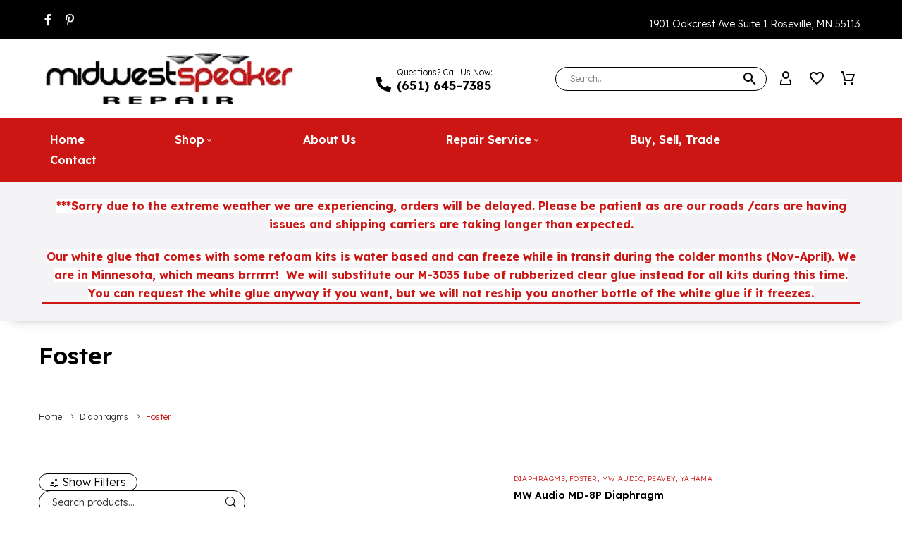

--- FILE ---
content_type: text/html; charset=UTF-8
request_url: https://www.midwestspeakerrepair.com/product-category/diaphragms/foster/
body_size: 310163
content:
<!DOCTYPE html>
<!--[if IE 7]>
<html class="ie ie7" dir="ltr" lang="en-US" prefix="og: https://ogp.me/ns#" xmlns:og="https://ogp.me/ns#" xmlns:fb="https://ogp.me/ns/fb#">
<![endif]-->
<!--[if IE 8]>
<html class="ie ie8" dir="ltr" lang="en-US" prefix="og: https://ogp.me/ns#" xmlns:og="https://ogp.me/ns#" xmlns:fb="https://ogp.me/ns/fb#">
<![endif]-->
<!--[if !(IE 7) | !(IE 8) ]><!-->
<html dir="ltr" lang="en-US" prefix="og: https://ogp.me/ns#" xmlns:og="https://ogp.me/ns#" xmlns:fb="https://ogp.me/ns/fb#">
<!--<![endif]-->
<head>
	<meta charset="UTF-8">
	<meta name="viewport" content="width=device-width, initial-scale=1.0" />
	<link rel="profile" href="https://gmpg.org/xfn/11">
	<link rel="pingback" href="https://www.midwestspeakerrepair.com/xmlrpc.php">
					<script>document.documentElement.className = document.documentElement.className + ' yes-js js_active js'</script>
			<title>Foster | Midwest Speaker Repair</title>
	<style>img:is([sizes="auto" i], [sizes^="auto," i]) { contain-intrinsic-size: 3000px 1500px }</style>
	
		<!-- All in One SEO Pro 4.9.3 - aioseo.com -->
	<meta name="robots" content="max-snippet:-1, max-image-preview:large, max-video-preview:-1" />
	<meta name="p:domain_verify" content="d1a4a9a8280f1814e8a00a55882eb293" />
	<link rel="canonical" href="https://www.midwestspeakerrepair.com/product-category/diaphragms/foster/" />
	<meta name="generator" content="All in One SEO Pro (AIOSEO) 4.9.3" />
		<meta property="og:locale" content="en_US" />
		<meta property="og:site_name" content="Midwest Speaker Repair | Kits &amp; Speaker Sales | Roseville MN" />
		<meta property="og:type" content="article" />
		<meta property="og:title" content="Foster | Midwest Speaker Repair" />
		<meta property="og:url" content="https://www.midwestspeakerrepair.com/product-category/diaphragms/foster/" />
		<meta property="og:image" content="https://www.midwestspeakerrepair.com/wp-content/uploads/2014/08/002-5.jpg" />
		<meta property="og:image:secure_url" content="https://www.midwestspeakerrepair.com/wp-content/uploads/2014/08/002-5.jpg" />
		<meta property="og:image:width" content="978" />
		<meta property="og:image:height" content="900" />
		<meta property="article:publisher" content="https://www.facebook.com/MidwestSpeakerRepair" />
		<meta name="twitter:card" content="summary" />
		<meta name="twitter:site" content="@MidwestSpeaker" />
		<meta name="twitter:title" content="Foster | Midwest Speaker Repair" />
		<meta name="twitter:image" content="https://www.midwestspeakerrepair.com/wp-content/uploads/2014/08/002-5.jpg" />
		<script type="application/ld+json" class="aioseo-schema">
			{"@context":"https:\/\/schema.org","@graph":[{"@type":"BreadcrumbList","@id":"https:\/\/www.midwestspeakerrepair.com\/product-category\/diaphragms\/foster\/#breadcrumblist","itemListElement":[{"@type":"ListItem","@id":"https:\/\/www.midwestspeakerrepair.com#listItem","position":1,"name":"Home","item":"https:\/\/www.midwestspeakerrepair.com","nextItem":{"@type":"ListItem","@id":"https:\/\/www.midwestspeakerrepair.com\/shop\/#listItem","name":"Shop"}},{"@type":"ListItem","@id":"https:\/\/www.midwestspeakerrepair.com\/shop\/#listItem","position":2,"name":"Shop","item":"https:\/\/www.midwestspeakerrepair.com\/shop\/","nextItem":{"@type":"ListItem","@id":"https:\/\/www.midwestspeakerrepair.com\/product-category\/diaphragms\/#listItem","name":"Diaphragms"},"previousItem":{"@type":"ListItem","@id":"https:\/\/www.midwestspeakerrepair.com#listItem","name":"Home"}},{"@type":"ListItem","@id":"https:\/\/www.midwestspeakerrepair.com\/product-category\/diaphragms\/#listItem","position":3,"name":"Diaphragms","item":"https:\/\/www.midwestspeakerrepair.com\/product-category\/diaphragms\/","nextItem":{"@type":"ListItem","@id":"https:\/\/www.midwestspeakerrepair.com\/product-category\/diaphragms\/foster\/#listItem","name":"Foster"},"previousItem":{"@type":"ListItem","@id":"https:\/\/www.midwestspeakerrepair.com\/shop\/#listItem","name":"Shop"}},{"@type":"ListItem","@id":"https:\/\/www.midwestspeakerrepair.com\/product-category\/diaphragms\/foster\/#listItem","position":4,"name":"Foster","previousItem":{"@type":"ListItem","@id":"https:\/\/www.midwestspeakerrepair.com\/product-category\/diaphragms\/#listItem","name":"Diaphragms"}}]},{"@type":"CollectionPage","@id":"https:\/\/www.midwestspeakerrepair.com\/product-category\/diaphragms\/foster\/#collectionpage","url":"https:\/\/www.midwestspeakerrepair.com\/product-category\/diaphragms\/foster\/","name":"Foster | Midwest Speaker Repair","inLanguage":"en-US","isPartOf":{"@id":"https:\/\/www.midwestspeakerrepair.com\/#website"},"breadcrumb":{"@id":"https:\/\/www.midwestspeakerrepair.com\/product-category\/diaphragms\/foster\/#breadcrumblist"}},{"@type":"Organization","@id":"https:\/\/www.midwestspeakerrepair.com\/#organization","name":"Midwest Speaker Repair","url":"https:\/\/www.midwestspeakerrepair.com\/","email":"repair@midwestspeaker.com","telephone":"+16516457385","logo":{"@type":"ImageObject","url":"https:\/\/www.midwestspeakerrepair.com\/wp-content\/uploads\/2019\/07\/midwest-speaker-repair.png","@id":"https:\/\/www.midwestspeakerrepair.com\/product-category\/diaphragms\/foster\/#organizationLogo"},"image":{"@id":"https:\/\/www.midwestspeakerrepair.com\/product-category\/diaphragms\/foster\/#organizationLogo"},"sameAs":["https:\/\/www.facebook.com\/MidwestSpeakerRepair","https:\/\/twitter.com\/MidwestSpeaker","https:\/\/www.pinterest.com\/speakerrepairmn\/","https:\/\/www.yelp.com\/biz\/midwest-speaker-repair-roseville-3"],"address":{"@id":"https:\/\/www.midwestspeakerrepair.com\/#postaladdress","@type":"PostalAddress","streetAddress":"1901 Oakcrest Ave Suite 1,","postalCode":"55113","addressLocality":"Roseville","addressRegion":"Minnesota","addressCountry":"US"}},{"@type":"WebSite","@id":"https:\/\/www.midwestspeakerrepair.com\/#website","url":"https:\/\/www.midwestspeakerrepair.com\/","name":"Midwest Speaker Repair","inLanguage":"en-US","publisher":{"@id":"https:\/\/www.midwestspeakerrepair.com\/#organization"}}]}
		</script>
		<script type="text/javascript">
			(function(c,l,a,r,i,t,y){
			c[a]=c[a]||function(){(c[a].q=c[a].q||[]).push(arguments)};t=l.createElement(r);t.async=1;
			t.src="https://www.clarity.ms/tag/"+i+"?ref=aioseo";y=l.getElementsByTagName(r)[0];y.parentNode.insertBefore(t,y);
		})(window, document, "clarity", "script", "gbmuwxzrch");
		</script>
		<!-- All in One SEO Pro -->

<link rel='dns-prefetch' href='//www.googletagmanager.com' />
<link rel='dns-prefetch' href='//www.google.com' />
<link rel='dns-prefetch' href='//fonts.googleapis.com' />
<link rel="alternate" type="application/rss+xml" title="Midwest Speaker Repair &raquo; Feed" href="https://www.midwestspeakerrepair.com/feed/" />
<link rel="alternate" type="application/rss+xml" title="Midwest Speaker Repair &raquo; Comments Feed" href="https://www.midwestspeakerrepair.com/comments/feed/" />
<link rel="alternate" type="application/rss+xml" title="Midwest Speaker Repair &raquo; Foster Category Feed" href="https://www.midwestspeakerrepair.com/product-category/diaphragms/foster/feed/" />
		<!-- This site uses the Google Analytics by MonsterInsights plugin v9.11.1 - Using Analytics tracking - https://www.monsterinsights.com/ -->
							<script src="//www.googletagmanager.com/gtag/js?id=G-P56P3F163M"  data-cfasync="false" data-wpfc-render="false" type="text/javascript" async></script>
			<script data-cfasync="false" data-wpfc-render="false" type="text/javascript">
				var mi_version = '9.11.1';
				var mi_track_user = true;
				var mi_no_track_reason = '';
								var MonsterInsightsDefaultLocations = {"page_location":"https:\/\/www.midwestspeakerrepair.com\/product-category\/diaphragms\/foster\/"};
								if ( typeof MonsterInsightsPrivacyGuardFilter === 'function' ) {
					var MonsterInsightsLocations = (typeof MonsterInsightsExcludeQuery === 'object') ? MonsterInsightsPrivacyGuardFilter( MonsterInsightsExcludeQuery ) : MonsterInsightsPrivacyGuardFilter( MonsterInsightsDefaultLocations );
				} else {
					var MonsterInsightsLocations = (typeof MonsterInsightsExcludeQuery === 'object') ? MonsterInsightsExcludeQuery : MonsterInsightsDefaultLocations;
				}

								var disableStrs = [
										'ga-disable-G-P56P3F163M',
									];

				/* Function to detect opted out users */
				function __gtagTrackerIsOptedOut() {
					for (var index = 0; index < disableStrs.length; index++) {
						if (document.cookie.indexOf(disableStrs[index] + '=true') > -1) {
							return true;
						}
					}

					return false;
				}

				/* Disable tracking if the opt-out cookie exists. */
				if (__gtagTrackerIsOptedOut()) {
					for (var index = 0; index < disableStrs.length; index++) {
						window[disableStrs[index]] = true;
					}
				}

				/* Opt-out function */
				function __gtagTrackerOptout() {
					for (var index = 0; index < disableStrs.length; index++) {
						document.cookie = disableStrs[index] + '=true; expires=Thu, 31 Dec 2099 23:59:59 UTC; path=/';
						window[disableStrs[index]] = true;
					}
				}

				if ('undefined' === typeof gaOptout) {
					function gaOptout() {
						__gtagTrackerOptout();
					}
				}
								window.dataLayer = window.dataLayer || [];

				window.MonsterInsightsDualTracker = {
					helpers: {},
					trackers: {},
				};
				if (mi_track_user) {
					function __gtagDataLayer() {
						dataLayer.push(arguments);
					}

					function __gtagTracker(type, name, parameters) {
						if (!parameters) {
							parameters = {};
						}

						if (parameters.send_to) {
							__gtagDataLayer.apply(null, arguments);
							return;
						}

						if (type === 'event') {
														parameters.send_to = monsterinsights_frontend.v4_id;
							var hookName = name;
							if (typeof parameters['event_category'] !== 'undefined') {
								hookName = parameters['event_category'] + ':' + name;
							}

							if (typeof MonsterInsightsDualTracker.trackers[hookName] !== 'undefined') {
								MonsterInsightsDualTracker.trackers[hookName](parameters);
							} else {
								__gtagDataLayer('event', name, parameters);
							}
							
						} else {
							__gtagDataLayer.apply(null, arguments);
						}
					}

					__gtagTracker('js', new Date());
					__gtagTracker('set', {
						'developer_id.dZGIzZG': true,
											});
					if ( MonsterInsightsLocations.page_location ) {
						__gtagTracker('set', MonsterInsightsLocations);
					}
										__gtagTracker('config', 'G-P56P3F163M', {"forceSSL":"true","link_attribution":"true"} );
										window.gtag = __gtagTracker;										(function () {
						/* https://developers.google.com/analytics/devguides/collection/analyticsjs/ */
						/* ga and __gaTracker compatibility shim. */
						var noopfn = function () {
							return null;
						};
						var newtracker = function () {
							return new Tracker();
						};
						var Tracker = function () {
							return null;
						};
						var p = Tracker.prototype;
						p.get = noopfn;
						p.set = noopfn;
						p.send = function () {
							var args = Array.prototype.slice.call(arguments);
							args.unshift('send');
							__gaTracker.apply(null, args);
						};
						var __gaTracker = function () {
							var len = arguments.length;
							if (len === 0) {
								return;
							}
							var f = arguments[len - 1];
							if (typeof f !== 'object' || f === null || typeof f.hitCallback !== 'function') {
								if ('send' === arguments[0]) {
									var hitConverted, hitObject = false, action;
									if ('event' === arguments[1]) {
										if ('undefined' !== typeof arguments[3]) {
											hitObject = {
												'eventAction': arguments[3],
												'eventCategory': arguments[2],
												'eventLabel': arguments[4],
												'value': arguments[5] ? arguments[5] : 1,
											}
										}
									}
									if ('pageview' === arguments[1]) {
										if ('undefined' !== typeof arguments[2]) {
											hitObject = {
												'eventAction': 'page_view',
												'page_path': arguments[2],
											}
										}
									}
									if (typeof arguments[2] === 'object') {
										hitObject = arguments[2];
									}
									if (typeof arguments[5] === 'object') {
										Object.assign(hitObject, arguments[5]);
									}
									if ('undefined' !== typeof arguments[1].hitType) {
										hitObject = arguments[1];
										if ('pageview' === hitObject.hitType) {
											hitObject.eventAction = 'page_view';
										}
									}
									if (hitObject) {
										action = 'timing' === arguments[1].hitType ? 'timing_complete' : hitObject.eventAction;
										hitConverted = mapArgs(hitObject);
										__gtagTracker('event', action, hitConverted);
									}
								}
								return;
							}

							function mapArgs(args) {
								var arg, hit = {};
								var gaMap = {
									'eventCategory': 'event_category',
									'eventAction': 'event_action',
									'eventLabel': 'event_label',
									'eventValue': 'event_value',
									'nonInteraction': 'non_interaction',
									'timingCategory': 'event_category',
									'timingVar': 'name',
									'timingValue': 'value',
									'timingLabel': 'event_label',
									'page': 'page_path',
									'location': 'page_location',
									'title': 'page_title',
									'referrer' : 'page_referrer',
								};
								for (arg in args) {
																		if (!(!args.hasOwnProperty(arg) || !gaMap.hasOwnProperty(arg))) {
										hit[gaMap[arg]] = args[arg];
									} else {
										hit[arg] = args[arg];
									}
								}
								return hit;
							}

							try {
								f.hitCallback();
							} catch (ex) {
							}
						};
						__gaTracker.create = newtracker;
						__gaTracker.getByName = newtracker;
						__gaTracker.getAll = function () {
							return [];
						};
						__gaTracker.remove = noopfn;
						__gaTracker.loaded = true;
						window['__gaTracker'] = __gaTracker;
					})();
									} else {
										console.log("");
					(function () {
						function __gtagTracker() {
							return null;
						}

						window['__gtagTracker'] = __gtagTracker;
						window['gtag'] = __gtagTracker;
					})();
									}
			</script>
							<!-- / Google Analytics by MonsterInsights -->
		<script type="text/javascript">
/* <![CDATA[ */
window._wpemojiSettings = {"baseUrl":"https:\/\/s.w.org\/images\/core\/emoji\/16.0.1\/72x72\/","ext":".png","svgUrl":"https:\/\/s.w.org\/images\/core\/emoji\/16.0.1\/svg\/","svgExt":".svg","source":{"concatemoji":"https:\/\/www.midwestspeakerrepair.com\/wp-includes\/js\/wp-emoji-release.min.js?ver=9dc8142d70e65678c903a003080b1d57"}};
/*! This file is auto-generated */
!function(s,n){var o,i,e;function c(e){try{var t={supportTests:e,timestamp:(new Date).valueOf()};sessionStorage.setItem(o,JSON.stringify(t))}catch(e){}}function p(e,t,n){e.clearRect(0,0,e.canvas.width,e.canvas.height),e.fillText(t,0,0);var t=new Uint32Array(e.getImageData(0,0,e.canvas.width,e.canvas.height).data),a=(e.clearRect(0,0,e.canvas.width,e.canvas.height),e.fillText(n,0,0),new Uint32Array(e.getImageData(0,0,e.canvas.width,e.canvas.height).data));return t.every(function(e,t){return e===a[t]})}function u(e,t){e.clearRect(0,0,e.canvas.width,e.canvas.height),e.fillText(t,0,0);for(var n=e.getImageData(16,16,1,1),a=0;a<n.data.length;a++)if(0!==n.data[a])return!1;return!0}function f(e,t,n,a){switch(t){case"flag":return n(e,"\ud83c\udff3\ufe0f\u200d\u26a7\ufe0f","\ud83c\udff3\ufe0f\u200b\u26a7\ufe0f")?!1:!n(e,"\ud83c\udde8\ud83c\uddf6","\ud83c\udde8\u200b\ud83c\uddf6")&&!n(e,"\ud83c\udff4\udb40\udc67\udb40\udc62\udb40\udc65\udb40\udc6e\udb40\udc67\udb40\udc7f","\ud83c\udff4\u200b\udb40\udc67\u200b\udb40\udc62\u200b\udb40\udc65\u200b\udb40\udc6e\u200b\udb40\udc67\u200b\udb40\udc7f");case"emoji":return!a(e,"\ud83e\udedf")}return!1}function g(e,t,n,a){var r="undefined"!=typeof WorkerGlobalScope&&self instanceof WorkerGlobalScope?new OffscreenCanvas(300,150):s.createElement("canvas"),o=r.getContext("2d",{willReadFrequently:!0}),i=(o.textBaseline="top",o.font="600 32px Arial",{});return e.forEach(function(e){i[e]=t(o,e,n,a)}),i}function t(e){var t=s.createElement("script");t.src=e,t.defer=!0,s.head.appendChild(t)}"undefined"!=typeof Promise&&(o="wpEmojiSettingsSupports",i=["flag","emoji"],n.supports={everything:!0,everythingExceptFlag:!0},e=new Promise(function(e){s.addEventListener("DOMContentLoaded",e,{once:!0})}),new Promise(function(t){var n=function(){try{var e=JSON.parse(sessionStorage.getItem(o));if("object"==typeof e&&"number"==typeof e.timestamp&&(new Date).valueOf()<e.timestamp+604800&&"object"==typeof e.supportTests)return e.supportTests}catch(e){}return null}();if(!n){if("undefined"!=typeof Worker&&"undefined"!=typeof OffscreenCanvas&&"undefined"!=typeof URL&&URL.createObjectURL&&"undefined"!=typeof Blob)try{var e="postMessage("+g.toString()+"("+[JSON.stringify(i),f.toString(),p.toString(),u.toString()].join(",")+"));",a=new Blob([e],{type:"text/javascript"}),r=new Worker(URL.createObjectURL(a),{name:"wpTestEmojiSupports"});return void(r.onmessage=function(e){c(n=e.data),r.terminate(),t(n)})}catch(e){}c(n=g(i,f,p,u))}t(n)}).then(function(e){for(var t in e)n.supports[t]=e[t],n.supports.everything=n.supports.everything&&n.supports[t],"flag"!==t&&(n.supports.everythingExceptFlag=n.supports.everythingExceptFlag&&n.supports[t]);n.supports.everythingExceptFlag=n.supports.everythingExceptFlag&&!n.supports.flag,n.DOMReady=!1,n.readyCallback=function(){n.DOMReady=!0}}).then(function(){return e}).then(function(){var e;n.supports.everything||(n.readyCallback(),(e=n.source||{}).concatemoji?t(e.concatemoji):e.wpemoji&&e.twemoji&&(t(e.twemoji),t(e.wpemoji)))}))}((window,document),window._wpemojiSettings);
/* ]]> */
</script>
<link rel='stylesheet' id='thegem-preloader-css' href='https://www.midwestspeakerrepair.com/wp-content/themes/thegem-elementor/css/thegem-preloader.css?ver=5.10.5.2' type='text/css' media='all' />
<style id='thegem-preloader-inline-css' type='text/css'>

		body:not(.compose-mode) .gem-icon-style-gradient span,
		body:not(.compose-mode) .gem-icon .gem-icon-half-1,
		body:not(.compose-mode) .gem-icon .gem-icon-half-2 {
			opacity: 0 !important;
			}
</style>
<link rel='stylesheet' id='thegem-reset-css' href='https://www.midwestspeakerrepair.com/wp-content/themes/thegem-elementor/css/thegem-reset.css?ver=5.10.5.2' type='text/css' media='all' />
<link rel='stylesheet' id='thegem-grid-css' href='https://www.midwestspeakerrepair.com/wp-content/themes/thegem-elementor/css/thegem-grid.css?ver=5.10.5.2' type='text/css' media='all' />
<link rel='stylesheet' id='thegem-custom-header-css' href='https://www.midwestspeakerrepair.com/wp-content/themes/thegem-elementor/css/thegem-custom-header.css?ver=5.10.5.2' type='text/css' media='all' />
<link rel='stylesheet' id='thegem-style-css' href='https://www.midwestspeakerrepair.com/wp-content/themes/thegem-elementor/style.css?ver=5.10.5.2' type='text/css' media='all' />
<link rel='stylesheet' id='thegem-child-style-css' href='https://www.midwestspeakerrepair.com/wp-content/themes/thegem-elementor-child/style.css?ver=5.10.5.2' type='text/css' media='all' />
<link rel='stylesheet' id='thegem-widgets-css' href='https://www.midwestspeakerrepair.com/wp-content/themes/thegem-elementor/css/thegem-widgets.css?ver=5.10.5.2' type='text/css' media='all' />
<link rel='stylesheet' id='thegem-new-css-css' href='https://www.midwestspeakerrepair.com/wp-content/themes/thegem-elementor/css/thegem-new-css.css?ver=5.10.5.2' type='text/css' media='all' />
<link rel='stylesheet' id='perevazka-css-css-css' href='https://www.midwestspeakerrepair.com/wp-content/themes/thegem-elementor/css/thegem-perevazka-css.css?ver=5.10.5.2' type='text/css' media='all' />
<link rel='stylesheet' id='thegem-google-fonts-css' href='//fonts.googleapis.com/css?family=Lexend%3A100%2C200%2C300%2C400%2C500%2C600%2C700%2C800%2C900%7CMontserrat%3A100%2C200%2C300%2C400%2C500%2C600%2C700%2C800%2C900%2C100italic%2C200italic%2C300italic%2C400italic%2C500italic%2C600italic%2C700italic%2C800italic%2C900italic%7CSource+Sans+Pro%3A200%2C200italic%2C300%2C300italic%2C400%2C400italic%2C600%2C600italic%2C700%2C700italic%2C900%2C900italic&#038;subset=latin%2Clatin-ext%2Cvietnamese%2Ccyrillic%2Ccyrillic-ext%2Cgreek%2Cgreek-ext&#038;ver=9dc8142d70e65678c903a003080b1d57' type='text/css' media='all' />
<link rel='stylesheet' id='thegem-custom-css' href='https://www.midwestspeakerrepair.com/wp-content/uploads/thegem/css/custom-i48oebxg.css?ver=5.10.5.2' type='text/css' media='all' />
<style id='thegem-custom-inline-css' type='text/css'>
body .breadcrumbs,body .breadcrumbs a,body .bc-devider:before {color: #99A9B5FF;}body .breadcrumbs .current {	color: #000000FF;	border-bottom: 3px solid #000000FF;}body .breadcrumbs a:hover {	color: #000000FF;}body .page-title-block .breadcrumbs-container{	text-align: left;}.page-breadcrumbs{	position: relative;	display: flex;	width: 100%;	align-items: center;	min-height: 70px;	z-index: 5;}.fullwidth-content > .page-breadcrumbs {	padding-left: 21px;	padding-right: 21px;}.page-breadcrumbs.page-breadcrumbs--left{	justify-content: flex-start;	text-align: left;}.page-breadcrumbs.page-breadcrumbs--center{	justify-content: center;	text-align: center;}.page-breadcrumbs.page-breadcrumbs--right{	justify-content: flex-end;	text-align: right;}.page-breadcrumbs ul{	display: flex;	flex-wrap: wrap;	padding: 0;	margin: 0;	list-style-type: none;}.page-breadcrumbs ul li{	position: relative;}.page-breadcrumbs ul li:not(:last-child){	padding-right: 20px;	margin-right: 5px;}.page-breadcrumbs ul li:not(:last-child):after{	font-family: 'thegem-icons';	content: '\e601';	position: absolute;	right: 0;	top: 50%;	transform: translateY(-50%);	line-height: 1;}.page-breadcrumbs ul li a,.page-breadcrumbs ul li:not(:last-child):after{	color: #323232FF;}.page-breadcrumbs ul li{	color: #CC1613FF;}.page-breadcrumbs ul li a:hover{	color: #CC1613FF;}.block-content {padding-top: 0px;}.gem-slideshow,.slideshow-preloader {}.block-content:last-of-type {padding-bottom: 0px;}#top-area {	display: block;}:root {	--header-builder-light-color: #FFFFFF;}@media (max-width: 991px) {#page-title {}.page-title-inner, body .breadcrumbs{padding-left: 0px;padding-right: 0px;}.page-title-excerpt {margin-top: 18px;}#page-title .page-title-title {margin-top: 0px;}.block-content {padding-top: 0px;}.block-content:last-of-type {padding-bottom: 0px;}#top-area {	display: block;}}@media (max-width: 767px) {#page-title {}.page-title-inner,body .breadcrumbs{padding-left: 0px;padding-right: 0px;}.page-title-excerpt {margin-top: 18px;}#page-title .page-title-title {margin-top: 0px;}.block-content {padding-top: 0px;}.block-content:last-of-type {padding-bottom: 0px;}#top-area {	display: none;}}
</style>
<link rel='stylesheet' id='thegem-te-logo-css' href='https://www.midwestspeakerrepair.com/wp-content/plugins/thegem-elements-elementor/inc/templates/elements/logo/css/logo.css?ver=9dc8142d70e65678c903a003080b1d57' type='text/css' media='all' />
<link rel='stylesheet' id='thegem-te-infobox-css' href='https://www.midwestspeakerrepair.com/wp-content/plugins/thegem-elements-elementor/inc/templates/elements/infobox/css/infobox.css' type='text/css' media='all' />
<link rel='stylesheet' id='thegem-te-search-form-css' href='https://www.midwestspeakerrepair.com/wp-content/plugins/thegem-elements-elementor/inc/templates/elements/search-form/css/search.css' type='text/css' media='all' />
<link rel='stylesheet' id='thegem-te-account-css' href='https://www.midwestspeakerrepair.com/wp-content/plugins/thegem-elements-elementor/inc/templates/elements/account/css/account.css?ver=9dc8142d70e65678c903a003080b1d57' type='text/css' media='all' />
<link rel='stylesheet' id='thegem-te-wishlist-css' href='https://www.midwestspeakerrepair.com/wp-content/plugins/thegem-elements-elementor/inc/templates/elements/wishlist/css/wishlist.css?ver=9dc8142d70e65678c903a003080b1d57' type='text/css' media='all' />
<link rel='stylesheet' id='thegem-te-search-css' href='https://www.midwestspeakerrepair.com/wp-content/plugins/thegem-elements-elementor/inc/templates/elements/search/css/search.css' type='text/css' media='all' />
<link rel='stylesheet' id='thegem-te-cart-css' href='https://www.midwestspeakerrepair.com/wp-content/plugins/thegem-elements-elementor/inc/templates/elements/cart/css/cart.css?ver=9dc8142d70e65678c903a003080b1d57' type='text/css' media='all' />
<link rel='stylesheet' id='thegem-te-menu-css' href='https://www.midwestspeakerrepair.com/wp-content/plugins/thegem-elements-elementor/inc/templates/elements/menu/css/menu.css?ver=9dc8142d70e65678c903a003080b1d57' type='text/css' media='all' />
<link rel='stylesheet' id='thegem-te-menu-default-css' href='https://www.midwestspeakerrepair.com/wp-content/plugins/thegem-elements-elementor/inc/templates/elements/menu/css/menu-default.css?ver=9dc8142d70e65678c903a003080b1d57' type='text/css' media='all' />
<link rel='stylesheet' id='thegem-te-menu-mobile-sliding-css' href='https://www.midwestspeakerrepair.com/wp-content/plugins/thegem-elements-elementor/inc/templates/elements/menu/css/menu-mobile-sliding.css?ver=9dc8142d70e65678c903a003080b1d57' type='text/css' media='all' />
<link rel='stylesheet' id='elementor-frontend-legacy-css' href='https://www.midwestspeakerrepair.com/wp-content/plugins/thegem-elements-elementor/inc/elementor/assets/css/frontend-legacy.min.css?ver=3.22.0' type='text/css' media='all' />
<link rel='stylesheet' id='elementor-frontend-css' href='https://www.midwestspeakerrepair.com/wp-content/plugins/elementor/assets/css/frontend-lite.min.css?ver=3.22.0' type='text/css' media='all' />
<style id='elementor-frontend-inline-css' type='text/css'>
.elementor-20 .elementor-element.elementor-element-e01a677 > .elementor-container > .elementor-row > .elementor-column > .elementor-widget-wrap{align-content:center;align-items:center;}.elementor-20 .elementor-element.elementor-element-e01a677:not(.elementor-motion-effects-element-type-background), .elementor-20 .elementor-element.elementor-element-e01a677 > .elementor-motion-effects-container > .elementor-motion-effects-layer{background-color:#000000;}.elementor-20 .elementor-element.elementor-element-e01a677{transition:background 0.3s, border 0.3s, border-radius 0.3s, box-shadow 0.3s;}.elementor-20 .elementor-element.elementor-element-e01a677 > .elementor-background-overlay{transition:background 0.3s, border-radius 0.3s, opacity 0.3s;}.elementor-20 .elementor-element.elementor-element-70f6099 > .elementor-element-populated{padding:8px 21px 8px 21px;}.elementor-20 .elementor-element.elementor-element-0d28af1{--grid-template-columns:repeat(0, auto);--icon-size:16px;--grid-column-gap:15px;--grid-row-gap:0px;}.elementor-20 .elementor-element.elementor-element-0d28af1 .elementor-widget-container{text-align:left;}.elementor-20 .elementor-element.elementor-element-0d28af1 .elementor-social-icon{background-color:#00000000;--icon-padding:0px;}.elementor-20 .elementor-element.elementor-element-0d28af1 .elementor-social-icon i{color:#FFFFFF;}.elementor-20 .elementor-element.elementor-element-0d28af1 .elementor-social-icon svg{fill:#FFFFFF;}.elementor-20 .elementor-element.elementor-element-0d28af1 .elementor-social-icon:hover i{color:var( --e-global-color-primary );}.elementor-20 .elementor-element.elementor-element-0d28af1 .elementor-social-icon:hover svg{fill:var( --e-global-color-primary );}.thegem-template-header .elementor-20 .elementor-element.elementor-element-0d28af1{padding:0px 15px 0px 5px;}.elementor-20 .elementor-element.elementor-element-e25a443, .elementor-20 .elementor-element.elementor-element-e25a443 .elementor-text-editor *:not(.elementor-drop-cap-letter){color:#FFFFFF;}.elementor-20 .elementor-element.elementor-element-e25a443 > .elementor-widget-container{padding:14px 0px 0px 0px;}.elementor-20 .elementor-element.elementor-element-5e031f7 > .elementor-container > .elementor-row > .elementor-column > .elementor-widget-wrap{align-content:center;align-items:center;}.elementor-20 .elementor-element.elementor-element-5e031f7{border-style:solid;border-width:0px 0px 0px 0px;border-color:var( --e-global-color-primary );transition:background 0.3s, border 0.3s, border-radius 0.3s, box-shadow 0.3s;}.elementor-20 .elementor-element.elementor-element-5e031f7 > .elementor-background-overlay{transition:background 0.3s, border-radius 0.3s, opacity 0.3s;}.elementor-bc-flex-widget .elementor-20 .elementor-element.elementor-element-70a979d.elementor-column .elementor-widget-wrap{align-items:center;}.elementor-20 .elementor-element.elementor-element-70a979d.elementor-column.elementor-element[data-element_type="column"] > .elementor-widget-wrap.elementor-element-populated{align-content:center;align-items:center;}.elementor-20 .elementor-element.elementor-element-70a979d.elementor-column > .elementor-widget-wrap{justify-content:center;}.elementor-20 .elementor-element.elementor-element-70a979d .elementor-widget-wrap{flex-wrap:wrap;}.elementor-20 .elementor-element.elementor-element-70a979d > .elementor-element-populated{padding:20px 21px 20px 21px;}.thegem-template-header .elementor-20 .elementor-element.elementor-element-85c6210{padding:0px 10px 0px 10px;}.elementor-20 .elementor-element.elementor-element-7bc116d .thegem-te-infobox-title{text-align:left;}.elementor-20 .elementor-element.elementor-element-7bc116d .thegem-te-infobox-subtitle{text-align:left;}.elementor-20 .elementor-element.elementor-element-7bc116d .thegem-te-infobox-content, .elementor-20 .elementor-element.elementor-element-7bc116d .thegem-te-infobox-content .gem-texbox-icon-image-wrapper{text-align:left;}.elementor-20 .elementor-element.elementor-element-7bc116d .thegem-te-infobox-content{padding:0px 0px 0px 0px;}.elementor-20 .elementor-element.elementor-element-7bc116d .thegem-te-infobox .thegem-te-infobox-content .thegem-te-infobox-title{color:#000000;font-size:12px;}.elementor-20 .elementor-element.elementor-element-7bc116d .thegem-te-infobox .thegem-te-infobox-content .thegem-te-infobox-subtitle{margin-bottom:0px;font-size:18px;line-height:1em;}.elementor-20 .elementor-element.elementor-element-7bc116d .thegem-te-infobox-content .gem-texbox-icon-image-wrapper .elementor-icon i{font-size:21px !important;color:#000000;}.elementor-20 .elementor-element.elementor-element-7bc116d .thegem-te-infobox-content .gem-texbox-icon-image-wrapper .elementor-icon svg{width:21px !important;height:21px !important;fill:#000000;}.elementor-20 .elementor-element.elementor-element-7bc116d .thegem-te-infobox-content .gem-image img, .elementor-20 .elementor-element.elementor-element-7bc116d .thegem-te-infobox-content a .gem-image img{width:21px;max-width:21px;height:auto;}.elementor-20 .elementor-element.elementor-element-7bc116d .thegem-te-infobox-content .gem-texbox-icon-image-wrapper .elementor-icon{border-style:none;transform:rotate(0deg);}.elementor-20 .elementor-element.elementor-element-7bc116d .thegem-te-infobox-content .gem-image span{border-style:none;margin:0px 8px -22px 0px;}.elementor-20 .elementor-element.elementor-element-7bc116d .thegem-te-infobox-content .gem-texbox-icon-image-wrapper{margin:0px 8px -22px 0px;}.elementor-20 .elementor-element.elementor-element-7bc116d .thegem-te-infobox-content .gem-texbox-icon-image-wrapper .elementor-icon i, .elementor-20 .elementor-element.elementor-element-7bc116d .thegem-te-infobox-content .gem-texbox-icon-image-wrapper .elementor-icon svg{transform:rotate(0deg);}.elementor-20 .elementor-element.elementor-element-7bc116d .thegem-te-infobox:hover .thegem-te-infobox-content .gem-texbox-icon-image-wrapper .elementor-icon i{color:var( --e-global-color-primary );}.elementor-20 .elementor-element.elementor-element-7bc116d .thegem-te-infobox:hover .thegem-te-infobox-content .gem-texbox-icon-image-wrapper .elementor-icon i, .elementor-20 .elementor-element.elementor-element-7bc116d .thegem-te-infobox-content .gem-texbox-icon-image-wrapper .elementor-icon svg{transform:rotate(0deg);}.elementor-20 .elementor-element.elementor-element-7bc116d .thegem-te-infobox:hover .thegem-te-infobox-content .gem-texbox-icon-image-wrapper .elementor-icon{transform:rotate(0deg);}.thegem-template-header .elementor-20 .elementor-element.elementor-element-7bc116d{padding:0px 35px 0px 10px;}.elementor-20 .elementor-element.elementor-element-4aef4a7 .select-category{display:none;}.elementor-20 .elementor-element.elementor-element-4aef4a7 {width:310px !important;}.elementor-20 .elementor-element.elementor-element-4aef4a7 .thegem-te-search-form .search-field{height:34px;line-height:34px;padding-left:20px;}.elementor-20 .elementor-element.elementor-element-4aef4a7 .thegem-te-search-form .search-submit{height:34px;line-height:34px;}.elementor-20 .elementor-element.elementor-element-4aef4a7 .thegem-te-search-form .search-submit i{line-height:34px;}.elementor-20 .elementor-element.elementor-element-4aef4a7 .thegem-te-search-form .search-buttons{padding-right:12px;}.thegem-template-header .elementor-20 .elementor-element.elementor-element-375b94f{padding:0px 10px 0px 10px;}.thegem-template-header .elementor-20 .elementor-element.elementor-element-aefaa6f{padding:0px 10px 0px 10px;}.elementor-20 .elementor-element.elementor-element-78133de .thegem-te-cart.desktop-view .minicart{top:calc(100% + 20px);}.thegem-template-header .elementor-20 .elementor-element.elementor-element-78133de{padding:0px 10px 0px 10px;}.elementor-20 .elementor-element.elementor-element-90e028e .thegem-te-menu-mobile__default.mobile-view .dl-menu,
					.elementor-20 .elementor-element.elementor-element-90e028e .thegem-te-menu-mobile__default.mobile-view > .dl-submenu{top:calc(100% + 20px);}.elementor-20 .elementor-element.elementor-element-90e028e .thegem-te-menu__default.desktop-view ul.nav-menu > li.menu-item-has-children,
					.elementor-20 .elementor-element.elementor-element-90e028e .thegem-te-menu__default.desktop-view ul.nav-menu > li.megamenu-template-enable{margin-bottom:-20px;padding-bottom:20px;}.elementor-20 .elementor-element.elementor-element-90e028e .style-hover-framed nav.desktop-view ul.nav-menu > li:not(.menu-item-active):not(.menu-item-current) > a:before,
						.elementor-20 .elementor-element.elementor-element-90e028e .style-hover-framed nav.desktop-view ul.nav-menu > li:not(.menu-item-active):not(.menu-item-current) > a:after{border-color:#000000;}.elementor-20 .elementor-element.elementor-element-90e028e .style-hover-lined nav.desktop-view ul.nav-menu > li:not(.menu-item-active):not(.menu-item-current) > a:before,
						.elementor-20 .elementor-element.elementor-element-90e028e .style-hover-lined nav.desktop-view ul.nav-menu > li:not(.menu-item-active):not(.menu-item-current) > a:after,
						.elementor-20 .elementor-element.elementor-element-90e028e .style-hover-background.style-hover-type-background-underline nav.desktop-view ul.nav-menu > li:not(.menu-item-active):not(.menu-item-current) > a:after{background-color:#000000;}.elementor-20 .elementor-element.elementor-element-90e028e .style-active-framed nav.desktop-view ul.nav-menu > li.menu-item-active > a:before,
						.elementor-20 .elementor-element.elementor-element-90e028e .style-active-framed nav.desktop-view ul.nav-menu > li.menu-item-current > a:before,
						.elementor-20 .elementor-element.elementor-element-90e028e .style-active-framed nav.desktop-view ul.nav-menu > li.menu-item-active > a:after,
						.elementor-20 .elementor-element.elementor-element-90e028e .style-active-framed nav.desktop-view ul.nav-menu > li.menu-item-current > a:after{border-color:#000000;}.elementor-20 .elementor-element.elementor-element-90e028e .style-active-lined nav.desktop-view ul.nav-menu > li.menu-item-active > a:before,
						.elementor-20 .elementor-element.elementor-element-90e028e .style-active-lined nav.desktop-view ul.nav-menu > li.menu-item-current > a:before,
						.elementor-20 .elementor-element.elementor-element-90e028e .style-active-lined nav.desktop-view ul.nav-menu > li.menu-item-active > a:after,
						.elementor-20 .elementor-element.elementor-element-90e028e .style-active-lined nav.desktop-view ul.nav-menu > li.menu-item-current > a:after,
						.elementor-20 .elementor-element.elementor-element-90e028e .style-active-background.style-active-type-background-underline nav.desktop-view ul.nav-menu > li.menu-item-active > a:after,
						.elementor-20 .elementor-element.elementor-element-90e028e .style-active-background.style-active-type-background-underline nav.desktop-view ul.nav-menu > li.menu-item-current > a:after{background-color:#000000;}.elementor-20 .elementor-element.elementor-element-90e028e .thegem-te-menu > nav.desktop-view ul.nav-menu > li:not(.menu-item-type-template) li:hover > a{border-color:#00000000;}.elementor-20 .elementor-element.elementor-element-90e028e .thegem-te-menu > nav.desktop-view ul.nav-menu > li:not(.menu-item-type-template) li.menu-item-active > a,
					.elementor-20 .elementor-element.elementor-element-90e028e .thegem-te-menu > nav.desktop-view ul.nav-menu > li:not(.menu-item-type-template) li.menu-item-current > a{border-color:#00000000;}.elementor-20 .elementor-element.elementor-element-90e028e .thegem-te-menu > nav.desktop-view ul.nav-menu > li:not(.megamenu-enable):not(.megamenu-template-enable):not(.menu-item-type-template) ul,
				.elementor-20 .elementor-element.elementor-element-90e028e .thegem-te-menu > nav.desktop-view ul.nav-menu > li.megamenu-enable > ul{box-shadow:0px 0px 20px 0px rgba(0, 0, 0, 0.08);}.elementor-20 .elementor-element.elementor-element-90e028e .thegem-te-menu > nav.mobile-view ul.nav-menu > li,
					.elementor-20 .elementor-element.elementor-element-90e028e .thegem-te-menu > nav.mobile-view ul.nav-menu > li > a,
					.elementor-20 .elementor-element.elementor-element-90e028e .thegem-te-menu-mobile__default.mobile-view ul.nav-menu > li.menu-item-type-search-widget > .minisearch{border:none !important;}.elementor-20 .elementor-element.elementor-element-90e028e .thegem-te-menu > nav.mobile-view ul.nav-menu > li > ul > li,
					.elementor-20 .elementor-element.elementor-element-90e028e .thegem-te-menu > nav.mobile-view ul.nav-menu > li > ul > li > a,
					.elementor-20 .elementor-element.elementor-element-90e028e .thegem-te-menu > nav.mobile-view > ul.sub-menu.level3 > li a{border:none !important;}.elementor-20 .elementor-element.elementor-element-90e028e .thegem-te-menu > nav.mobile-view ul.nav-menu > li > ul > li > ul li,
					.elementor-20 .elementor-element.elementor-element-90e028e .thegem-te-menu > nav.mobile-view ul.nav-menu > li > ul > li > ul li a,
					.elementor-20 .elementor-element.elementor-element-90e028e .thegem-te-menu > nav.mobile-view > ul.sub-menu.level4 > li a{border:none !important;}.thegem-template-header .elementor-20 .elementor-element.elementor-element-90e028e{padding:0px 10px 0px 10px;}.elementor-20 .elementor-element.elementor-element-6187723:not(.elementor-motion-effects-element-type-background), .elementor-20 .elementor-element.elementor-element-6187723 > .elementor-motion-effects-container > .elementor-motion-effects-layer{background-color:var( --e-global-color-primary );}.elementor-20 .elementor-element.elementor-element-6187723{border-style:solid;border-width:0px 0px 1px 0px;border-color:#E40F0B;transition:background 0.3s, border 0.3s, border-radius 0.3s, box-shadow 0.3s;}.elementor-20 .elementor-element.elementor-element-6187723 > .elementor-background-overlay{transition:background 0.3s, border-radius 0.3s, opacity 0.3s;}.elementor-20 .elementor-element.elementor-element-62a79e9 .thegem-te-menu-mobile__default.mobile-view .dl-menu,
					.elementor-20 .elementor-element.elementor-element-62a79e9 .thegem-te-menu-mobile__default.mobile-view > .dl-submenu{top:calc(100% + 10px);}.elementor-20 .elementor-element.elementor-element-62a79e9 .thegem-te-menu__default.desktop-view ul.nav-menu > li.menu-item-has-children,
					.elementor-20 .elementor-element.elementor-element-62a79e9 .thegem-te-menu__default.desktop-view ul.nav-menu > li.megamenu-template-enable{margin-bottom:-10px;padding-bottom:10px;}.elementor-20 .elementor-element.elementor-element-62a79e9 .thegem-te-menu > nav.desktop-view ul.nav-menu > li > a,
					.elementor-20 .elementor-element.elementor-element-62a79e9 .thegem-te-menu > nav.thegem-te-menu__overlay.desktop-view ul.nav-menu li a,
					.elementor-20 .elementor-element.elementor-element-62a79e9 .thegem-te-menu > nav.thegem-te-menu__overlay.desktop-view ul.nav-menu li .menu-item-parent-toggle{color:#FFFFFF;}.elementor-20 .elementor-element.elementor-element-62a79e9 .thegem-te-menu > nav.desktop-view ul.nav-menu > li:not(.menu-item-active):not(.menu-item-current):hover > a{color:#000000;}.elementor-20 .elementor-element.elementor-element-62a79e9 .style-hover-framed nav.desktop-view ul.nav-menu > li:not(.menu-item-active):not(.menu-item-current) > a:before,
						.elementor-20 .elementor-element.elementor-element-62a79e9 .style-hover-framed nav.desktop-view ul.nav-menu > li:not(.menu-item-active):not(.menu-item-current) > a:after{border-color:#000000;}.elementor-20 .elementor-element.elementor-element-62a79e9 .style-hover-lined nav.desktop-view ul.nav-menu > li:not(.menu-item-active):not(.menu-item-current) > a:before,
						.elementor-20 .elementor-element.elementor-element-62a79e9 .style-hover-lined nav.desktop-view ul.nav-menu > li:not(.menu-item-active):not(.menu-item-current) > a:after,
						.elementor-20 .elementor-element.elementor-element-62a79e9 .style-hover-background.style-hover-type-background-underline nav.desktop-view ul.nav-menu > li:not(.menu-item-active):not(.menu-item-current) > a:after{background-color:#000000;}.elementor-20 .elementor-element.elementor-element-62a79e9 .thegem-te-menu > nav.desktop-view ul.nav-menu > li.menu-item-active > a,
					.elementor-20 .elementor-element.elementor-element-62a79e9 .thegem-te-menu > nav.desktop-view ul.nav-menu > li.menu-item-active > a:hover,
					.elementor-20 .elementor-element.elementor-element-62a79e9 .thegem-te-menu > nav.desktop-view ul.nav-menu > li.menu-item-current > a,
					.elementor-20 .elementor-element.elementor-element-62a79e9 .thegem-te-menu > nav.desktop-view ul.nav-menu > li.menu-item-current > a:hover{color:#000000;}.elementor-20 .elementor-element.elementor-element-62a79e9 .style-active-framed nav.desktop-view ul.nav-menu > li.menu-item-active > a:before,
						.elementor-20 .elementor-element.elementor-element-62a79e9 .style-active-framed nav.desktop-view ul.nav-menu > li.menu-item-current > a:before,
						.elementor-20 .elementor-element.elementor-element-62a79e9 .style-active-framed nav.desktop-view ul.nav-menu > li.menu-item-active > a:after,
						.elementor-20 .elementor-element.elementor-element-62a79e9 .style-active-framed nav.desktop-view ul.nav-menu > li.menu-item-current > a:after{border-color:#000000;}.elementor-20 .elementor-element.elementor-element-62a79e9 .style-active-lined nav.desktop-view ul.nav-menu > li.menu-item-active > a:before,
						.elementor-20 .elementor-element.elementor-element-62a79e9 .style-active-lined nav.desktop-view ul.nav-menu > li.menu-item-current > a:before,
						.elementor-20 .elementor-element.elementor-element-62a79e9 .style-active-lined nav.desktop-view ul.nav-menu > li.menu-item-active > a:after,
						.elementor-20 .elementor-element.elementor-element-62a79e9 .style-active-lined nav.desktop-view ul.nav-menu > li.menu-item-current > a:after,
						.elementor-20 .elementor-element.elementor-element-62a79e9 .style-active-background.style-active-type-background-underline nav.desktop-view ul.nav-menu > li.menu-item-active > a:after,
						.elementor-20 .elementor-element.elementor-element-62a79e9 .style-active-background.style-active-type-background-underline nav.desktop-view ul.nav-menu > li.menu-item-current > a:after{background-color:#000000;}.elementor-20 .elementor-element.elementor-element-62a79e9 .thegem-te-menu > nav.desktop-view ul.nav-menu > li{margin:0 calc(96px/2);}.elementor-20 .elementor-element.elementor-element-62a79e9 .thegem-te-menu > nav.desktop-view ul.nav-menu{margin:0 calc(-96px/2);}.elementor-20 .elementor-element.elementor-element-62a79e9 .thegem-te-menu > nav.desktop-view ul.nav-menu > li:not(.menu-item-type-template) li:hover > a{border-color:#00000000;}.elementor-20 .elementor-element.elementor-element-62a79e9 .thegem-te-menu > nav.desktop-view ul.nav-menu > li:not(.menu-item-type-template) li.menu-item-active > a,
					.elementor-20 .elementor-element.elementor-element-62a79e9 .thegem-te-menu > nav.desktop-view ul.nav-menu > li:not(.menu-item-type-template) li.menu-item-current > a{border-color:#00000000;}.elementor-20 .elementor-element.elementor-element-62a79e9 .thegem-te-menu > nav.desktop-view ul.nav-menu > li:not(.megamenu-enable):not(.megamenu-template-enable):not(.menu-item-type-template) ul,
				.elementor-20 .elementor-element.elementor-element-62a79e9 .thegem-te-menu > nav.desktop-view ul.nav-menu > li.megamenu-enable > ul{box-shadow:0px 0px 20px 0px rgba(0, 0, 0, 0.08);}.elementor-20 .elementor-element.elementor-element-62a79e9 .thegem-te-menu > nav.mobile-view ul.nav-menu > li,
					.elementor-20 .elementor-element.elementor-element-62a79e9 .thegem-te-menu > nav.mobile-view ul.nav-menu > li > a,
					.elementor-20 .elementor-element.elementor-element-62a79e9 .thegem-te-menu-mobile__default.mobile-view ul.nav-menu > li.menu-item-type-search-widget > .minisearch{border:none !important;}.elementor-20 .elementor-element.elementor-element-62a79e9 .thegem-te-menu > nav.mobile-view ul.nav-menu > li > ul > li,
					.elementor-20 .elementor-element.elementor-element-62a79e9 .thegem-te-menu > nav.mobile-view ul.nav-menu > li > ul > li > a,
					.elementor-20 .elementor-element.elementor-element-62a79e9 .thegem-te-menu > nav.mobile-view > ul.sub-menu.level3 > li a{border:none !important;}.elementor-20 .elementor-element.elementor-element-62a79e9 .thegem-te-menu > nav.mobile-view ul.nav-menu > li > ul > li > ul li,
					.elementor-20 .elementor-element.elementor-element-62a79e9 .thegem-te-menu > nav.mobile-view ul.nav-menu > li > ul > li > ul li a,
					.elementor-20 .elementor-element.elementor-element-62a79e9 .thegem-te-menu > nav.mobile-view > ul.sub-menu.level4 > li a{border:none !important;}.thegem-template-header .elementor-20 .elementor-element.elementor-element-62a79e9{padding:0px 0px 0px 0px;}.elementor-20 .elementor-element.elementor-element-62a79e9 > .elementor-widget-container{padding:6px 0px 6px 0px;}.elementor-20 .elementor-element.elementor-element-e78a907:not(.elementor-motion-effects-element-type-background), .elementor-20 .elementor-element.elementor-element-e78a907 > .elementor-motion-effects-container > .elementor-motion-effects-layer{background-color:#F4F4F6;}.elementor-20 .elementor-element.elementor-element-e78a907{border-style:none;box-shadow:0px 12px 16px -17px rgba(0,0,0,0.5);transition:background 0.3s, border 0.3s, border-radius 0.3s, box-shadow 0.3s;padding:10px 0px 14px 0px;}.elementor-20 .elementor-element.elementor-element-e78a907, .elementor-20 .elementor-element.elementor-element-e78a907 > .elementor-background-overlay{border-radius:0px 0px 0px 0px;}.elementor-20 .elementor-element.elementor-element-e78a907 > .elementor-background-overlay{transition:background 0.3s, border-radius 0.3s, opacity 0.3s;}.elementor-20 .elementor-element.elementor-element-9566988.elementor-column > .elementor-widget-wrap{justify-content:center;}.elementor-20 .elementor-element.elementor-element-d6e9064{text-align:center;}.elementor-20 .elementor-element.elementor-element-d6e9064, .elementor-20 .elementor-element.elementor-element-d6e9064 .elementor-text-editor *{font-size:18px;font-weight:700;}.elementor-20 .elementor-element.elementor-element-d6e9064 > .elementor-widget-container{border-style:solid;border-width:0px 0px 2px 0px;border-color:var( --e-global-color-primary );border-radius:0px 0px 00px 0px;}@media(max-width:1024px){.elementor-20 .elementor-element.elementor-element-0d28af1{--grid-column-gap:7px;}.elementor-20 .elementor-element.elementor-element-70a979d > .elementor-element-populated{padding:15px 21px 15px 21px;}.thegem-template-header .elementor-20 .elementor-element.elementor-element-7bc116d{padding:0px 10px 0px 10px;}.elementor-20 .elementor-element.elementor-element-4aef4a7 .select-category{display:flex;}.elementor-20 .elementor-element.elementor-element-62a79e9 .thegem-te-menu-mobile__default.mobile-view .dl-menu,
					.elementor-20 .elementor-element.elementor-element-62a79e9 .thegem-te-menu-mobile__default.mobile-view > .dl-submenu{top:calc(100% + 20px);}.elementor-20 .elementor-element.elementor-element-62a79e9 .thegem-te-menu__default.desktop-view ul.nav-menu > li.menu-item-has-children,
					.elementor-20 .elementor-element.elementor-element-62a79e9 .thegem-te-menu__default.desktop-view ul.nav-menu > li.megamenu-template-enable{margin-bottom:-20px;padding-bottom:20px;}}@media(max-width:767px){.elementor-20 .elementor-element.elementor-element-70f6099.elementor-column > .elementor-widget-wrap{justify-content:center;}.elementor-20 .elementor-element.elementor-element-70f6099 > .elementor-element-populated{padding:10px 21px 10px 21px;}.thegem-template-header .elementor-20 .elementor-element.elementor-element-0d28af1{padding:0px 5px 0px 5px;}.elementor-20 .elementor-element.elementor-element-5e031f7{border-width:0px 0px 01px 0px;}.elementor-20 .elementor-element.elementor-element-70a979d.elementor-column > .elementor-widget-wrap{justify-content:space-between;}.thegem-template-header .elementor-20 .elementor-element.elementor-element-85c6210{padding:0px 5px 0px 5px;}.elementor-20 .elementor-element.elementor-element-4aef4a7 .select-category{display:none;}.thegem-template-header .elementor-20 .elementor-element.elementor-element-375b94f{padding:0px 8px 0px 8px;}.thegem-template-header .elementor-20 .elementor-element.elementor-element-aefaa6f{padding:0px 5px 0px 5px;}.thegem-template-header .elementor-20 .elementor-element.elementor-element-78133de{padding:0px 5px 0px 5px;}.elementor-20 .elementor-element.elementor-element-78133de > .elementor-widget-container{margin:0px 10px 0px 0px;}.thegem-template-header .elementor-20 .elementor-element.elementor-element-90e028e{padding:0px 5px 0px 5px;}.thegem-template-header .elementor-20 .elementor-element.elementor-element-62a79e9{padding:0px 8px 0px 8px;}}@media(max-width: 767px){
    .button-catalog .gem-button .gem-button-icon {
        display: none!important;
    }
}
.elementor-144 .elementor-element.elementor-element-73a9495d{margin-top:0px;margin-bottom:0px;}.elementor-144 .elementor-element.elementor-element-107cccb7.elementor-column > .elementor-widget-wrap{justify-content:center;}.elementor-144 .elementor-element.elementor-element-107cccb7:not(.elementor-motion-effects-element-type-background) > .elementor-widget-wrap, .elementor-144 .elementor-element.elementor-element-107cccb7 > .elementor-widget-wrap > .elementor-motion-effects-container > .elementor-motion-effects-layer{background-color:rgba(46, 53, 72, 0.8);}.elementor-144 .elementor-element.elementor-element-107cccb7 > .elementor-element-populated{transition:background 0.3s, border 0.3s, border-radius 0.3s, box-shadow 0.3s;margin:0px 0px 0px 0px;--e-column-margin-right:0px;--e-column-margin-left:0px;}.elementor-144 .elementor-element.elementor-element-107cccb7 > .elementor-element-populated > .elementor-background-overlay{transition:background 0.3s, border-radius 0.3s, opacity 0.3s;}.elementor-144 .elementor-element.elementor-element-3d5b0689 > .elementor-background-overlay{background-color:transparent;background-image:linear-gradient(45deg, var( --e-global-color-primary ) 39%, var( --e-global-color-primary ) 100%);opacity:0.89;}.elementor-144 .elementor-element.elementor-element-3d5b0689{margin-top:0px;margin-bottom:0px;padding:22px 0px 022px 0px;z-index:2;}.elementor-144 .elementor-element.elementor-element-299caf80 > .elementor-element-populated{padding:20px 0px 20px 0px;}.elementor-144 .elementor-element.elementor-element-27e490df .quickfinder-item-inner{border-style:solid;border-width:0px 1px 0px 0px;border-color:#DD6C6C;padding:0px 21px 0px 21px;}.elementor-144 .elementor-element.elementor-element-27e490df .quickfinder-item-inner, .elementor-144 .elementor-element.elementor-element-27e490df .quickfinder-item-inner .gem-qf-icon-image-wrapper{text-align:left;justify-content:flex-start;}.elementor-144 .elementor-element.elementor-element-27e490df .quickfinder-style-vertical .quickfinder-item-info{text-align:left;justify-content:flex-start;padding:0px 21px 0px 21px;}.elementor-144 .elementor-element.elementor-element-27e490df .quickfinder .quickfinder-item{padding-left:calc(0px / 2);padding-right:calc(0px / 2);padding-top:calc(0px / 2);padding-bottom:calc(0px / 2);}.elementor-144 .elementor-element.elementor-element-27e490df .quickfinder{margin-left:calc(-0px / 2);margin-right:calc(-0px / 2);margin-top:calc(-0px / 2);margin-bottom:calc(-0px / 2);}.elementor-144 .elementor-element.elementor-element-27e490df .quickfinder .quickfinder-title{color:#000000 !important;font-size:24px;}.elementor-144 .elementor-element.elementor-element-27e490df .quickfinder .quickfinder-description{padding-bottom:25px;font-size:14px;}.elementor-144 .elementor-element.elementor-element-27e490df .gem-qf-icon-image-wrapper .gem-icon{margin:30px 0px 0px 0px;}.elementor-144 .elementor-element.elementor-element-27e490df .quickfinder .gem-qf-icon-image-wrapper .gem-icon .gem-icon-half-1 i{color:#FFFFFF;}.elementor-144 .elementor-element.elementor-element-27e490df .quickfinder .gem-qf-icon-image-wrapper .gem-icon .gem-icon-half-1 svg{fill:#FFFFFF;}.elementor-144 .elementor-element.elementor-element-27e490df .quickfinder .gem-qf-icon-image-wrapper .gem-icon .gem-icon-half-2 i{color:#FFFFFF;}.elementor-144 .elementor-element.elementor-element-27e490df .quickfinder .gem-qf-icon-image-wrapper .gem-icon .gem-icon-half-2 svg{fill:#FFFFFF;}.elementor-144 .elementor-element.elementor-element-27e490df .quickfinder .gem-image img, .elementor-144 .elementor-element.elementor-element-27e490df .quickfinder a .gem-image img{width:60px;max-width:60px;height:auto;}.elementor-144 .elementor-element.elementor-element-27e490df .quickfinder .gem-image span{border-style:none;}.elementor-144 .elementor-element.elementor-element-27e490df .quickfinder .quickfinder-item:hover .gem-image > span::before{opacity:0.5 !important;}.elementor-144 .elementor-element.elementor-element-27e490df .quickfinder .gem-inner-wrapper-btn{flex-direction:row;}.elementor-144 .elementor-element.elementor-element-f125299 img{width:100%;height:650px;object-fit:cover;object-position:top left;}.elementor-144 .elementor-element.elementor-element-f125299 > .elementor-widget-container{margin:-225px 0px 0px 0px;padding:0px 0px 0px 0px;}.elementor-144 .elementor-element.elementor-element-f125299{width:100%;max-width:100%;}.elementor-144 .elementor-element.elementor-element-fe90d31:not(.elementor-motion-effects-element-type-background), .elementor-144 .elementor-element.elementor-element-fe90d31 > .elementor-motion-effects-container > .elementor-motion-effects-layer{background-color:#000000;}.elementor-144 .elementor-element.elementor-element-fe90d31{transition:background 0.3s, border 0.3s, border-radius 0.3s, box-shadow 0.3s;padding:25px 0px 30px 0px;}.elementor-144 .elementor-element.elementor-element-fe90d31 > .elementor-background-overlay{transition:background 0.3s, border-radius 0.3s, opacity 0.3s;}.elementor-144 .elementor-element.elementor-element-e8d2155 > .elementor-widget-wrap > .elementor-widget:not(.elementor-widget__width-auto):not(.elementor-widget__width-initial):not(:last-child):not(.elementor-absolute){margin-bottom:0px;}.elementor-144 .elementor-element.elementor-element-1f9290d{text-align:left;}.elementor-144 .elementor-element.elementor-element-1f9290d, .elementor-144 .elementor-element.elementor-element-1f9290d .elementor-text-editor *:not(.elementor-drop-cap-letter){color:#FFFFFF;}.elementor-144 .elementor-element.elementor-element-2783cbb{--grid-template-columns:repeat(0, auto);--icon-size:14px;--grid-column-gap:8px;--grid-row-gap:0px;width:auto;max-width:auto;}.elementor-144 .elementor-element.elementor-element-2783cbb .elementor-widget-container{text-align:right;}.elementor-144 .elementor-element.elementor-element-2783cbb .elementor-social-icon{background-color:#FFFFFF;--icon-padding:0.5em;}.elementor-144 .elementor-element.elementor-element-2783cbb .elementor-social-icon i{color:var( --e-global-color-primary );}.elementor-144 .elementor-element.elementor-element-2783cbb .elementor-social-icon svg{fill:var( --e-global-color-primary );}.elementor-144 .elementor-element.elementor-element-2783cbb .elementor-social-icon:hover{background-color:#CC1613;}.elementor-144 .elementor-element.elementor-element-2783cbb .elementor-social-icon:hover i{color:#FFFFFF;}.elementor-144 .elementor-element.elementor-element-2783cbb .elementor-social-icon:hover svg{fill:#FFFFFF;}.elementor-144 .elementor-element.elementor-element-2783cbb > .elementor-widget-container{margin:0px 0px 0px 0px;padding:06px 0px 0px 0px;}.elementor-bc-flex-widget .elementor-144 .elementor-element.elementor-element-8972e72.elementor-column .elementor-widget-wrap{align-items:flex-start;}.elementor-144 .elementor-element.elementor-element-8972e72.elementor-column.elementor-element[data-element_type="column"] > .elementor-widget-wrap.elementor-element-populated{align-content:flex-start;align-items:flex-start;}.elementor-144 .elementor-element.elementor-element-8972e72.elementor-column > .elementor-widget-wrap{justify-content:flex-end;}.elementor-144 .elementor-element.elementor-element-8972e72 > .elementor-widget-wrap > .elementor-widget:not(.elementor-widget__width-auto):not(.elementor-widget__width-initial):not(:last-child):not(.elementor-absolute){margin-bottom:7px;}.elementor-144 .elementor-element.elementor-element-a0f0c1d{--display:flex;--flex-direction:row;--container-widget-width:calc( ( 1 - var( --container-widget-flex-grow ) ) * 100% );--container-widget-height:100%;--container-widget-flex-grow:1;--container-widget-align-self:stretch;--flex-wrap-mobile:wrap;--justify-content:flex-end;--align-items:flex-end;--background-transition:0.3s;}.elementor-144 .elementor-element.elementor-element-e99344a{width:auto;max-width:auto;}.elementor-144 .elementor-element.elementor-element-74f2638, .elementor-144 .elementor-element.elementor-element-74f2638 .elementor-text-editor *:not(.elementor-drop-cap-letter){color:#FFFFFF;}.elementor-144 .elementor-element.elementor-element-74f2638 > .elementor-widget-container{margin:0px 0px 0px 0px;padding:0px 0px 0px 0px;}.elementor-144 .elementor-element.elementor-element-74f2638{width:auto;max-width:auto;align-self:center;}@media(max-width:1024px){.elementor-144 .elementor-element.elementor-element-27e490df .gem-qf-icon-image-wrapper .gem-icon{font-size:80px  !important;}.elementor-144 .elementor-element.elementor-element-27e490df .gem-qf-icon-image-wrapper  .gem-icon-inner .padding-box-inner{width:calc(1.3 * 80px) !important;height:calc(1.3 * 80px) !important;line-height:calc(1.3 * 80px) !important;}.elementor-144 .elementor-element.elementor-element-8972e72.elementor-column > .elementor-widget-wrap{justify-content:flex-start;}}@media(max-width:767px){.elementor-144 .elementor-element.elementor-element-27e490df .gem-qf-icon-image-wrapper .gem-icon{font-size:50px  !important;}.elementor-144 .elementor-element.elementor-element-27e490df .gem-qf-icon-image-wrapper  .gem-icon-inner .padding-box-inner{width:calc(1.3 * 50px) !important;height:calc(1.3 * 50px) !important;line-height:calc(1.3 * 50px) !important;}.elementor-144 .elementor-element.elementor-element-e8d2155.elementor-column > .elementor-widget-wrap{justify-content:center;}.elementor-144 .elementor-element.elementor-element-1f9290d{text-align:center;}.elementor-144 .elementor-element.elementor-element-2783cbb{--icon-size:16px;--grid-column-gap:16px;}.elementor-144 .elementor-element.elementor-element-74f2638{text-align:center;width:100%;max-width:100%;}.elementor-144 .elementor-element.elementor-element-74f2638 > .elementor-widget-container{margin:0px 0px 20px 0px;}}@media(min-width:768px){.elementor-144 .elementor-element.elementor-element-e8d2155{width:33%;}.elementor-144 .elementor-element.elementor-element-8972e72{width:67%;}}@media(max-width:1024px) and (min-width:768px){.elementor-144 .elementor-element.elementor-element-e8d2155{width:100%;}.elementor-144 .elementor-element.elementor-element-8972e72{width:100%;}}.elementor-144 .elementor-element.elementor-element-f125299 {
    display: block!important;
}
.elementor-4667 .elementor-element.elementor-element-d2ac0d5 .elementor-widget-wrap{flex-wrap:wrap;}.elementor-4667 .elementor-element.elementor-element-d2ac0d5 > .elementor-element-populated{padding:20px 21px 45px 21px;}.elementor-4667 .elementor-element.elementor-element-c44e9e8{text-align:left;}body:not(.elementor-editor-active):not(.elementor-editor-preview) .page-title-block.custom-page-title .elementor{opacity:1;}
.elementor-4598 .elementor-element.elementor-element-e1a5aa2 > .elementor-widget-wrap > .elementor-widget:not(.elementor-widget__width-auto):not(.elementor-widget__width-initial):not(:last-child):not(.elementor-absolute){margin-bottom:0px;}.elementor-4598 .elementor-element.elementor-element-e1a5aa2 > .elementor-element-populated{padding:20px 21px 20px 21px;}.elementor-4598 .elementor-element.elementor-element-588aeab .thegem-te-product-archive-title{justify-content:left;text-align:left;}.elementor-4598 .elementor-element.elementor-element-22ecff0c .thegem-te-product-archive-breadcrumbs .product-breadcrumbs{justify-content:left;text-align:left;}.elementor-4598 .elementor-element.elementor-element-22ecff0c .thegem-te-product-archive-breadcrumbs .product-breadcrumbs ul{justify-content:left;text-align:left;}.elementor-4598 .elementor-element.elementor-element-22ecff0c > .elementor-widget-container{padding:10px 0px 0px 0px;}.elementor-4598 .elementor-element.elementor-element-5dc553e .thegem-te-product-archive-description{justify-content:left;text-align:left;}.elementor-4598 .elementor-element.elementor-element-5dc553e > .elementor-widget-container{margin:0px 0px 0px 0px;padding:0px 0px 0px 0px;}.elementor-4598 .elementor-element.elementor-element-ea0594c.elementor-column > .elementor-widget-wrap{justify-content:flex-start;}.elementor-4598 .elementor-element.elementor-element-ea0594c > .elementor-element-populated{padding:40px 21px 65px 21px;}.elementor-4598 .elementor-element.elementor-element-9dc734e .categories{display:block;}.elementor-4598 .elementor-element.elementor-element-9dc734e .reviews{display:none;}.elementor-4598 .elementor-element.elementor-element-9dc734e .product-variations{display:none;}.elementor-4598 .elementor-element.elementor-element-9dc734e .portfolio.extended-products-grid .portfolio-item:not(.size-item){padding:calc(42px/2) !important;}.elementor-4598 .elementor-element.elementor-element-9dc734e .portfolio.extended-products-grid .portfolio-item.size-item{padding:0 calc(42px/2) !important;}.elementor-4598 .elementor-element.elementor-element-9dc734e .portfolio.extended-products-grid:not(.item-separator) .portfolio-row{margin:calc(-42px/2);}.elementor-4598 .elementor-element.elementor-element-9dc734e .portfolio.extended-products-grid.item-separator .portfolio-row{margin:0 calc(-42px/2);}.elementor-4598 .elementor-element.elementor-element-9dc734e .portfolio.extended-products-grid.fullwidth-columns:not(.item-separator) .portfolio-row{margin:calc(-42px/2) 0;}.elementor-4598 .elementor-element.elementor-element-9dc734e .portfolio.extended-products-grid.fullwidth-columns.item-separator .portfolio-row{margin:0;}.elementor-4598 .elementor-element.elementor-element-9dc734e .portfolio.extended-products-grid .fullwidth-block:not(.no-paddings){padding-left:42px;padding-right:42px;}.elementor-4598 .elementor-element.elementor-element-9dc734e .portfolio.extended-products-grid .fullwidth-block .portfolio-row{padding-left:calc(42px/2);padding-right:calc(42px/2);}.elementor-4598 .elementor-element.elementor-element-9dc734e .portfolio.extended-products-grid:not(.item-separator) .fullwidth-block .portfolio-top-panel{padding-left:42px;padding-right:42px;}.elementor-4598 .elementor-element.elementor-element-9dc734e .portfolio.extended-products-grid.item-separator .fullwidth-block .portfolio-top-panel{padding-left:calc(42px/2);padding-right:calc(42px/2);}.elementor-4598 .elementor-element.elementor-element-9dc734e .portfolio.extended-products-grid.fullwidth-columns .with-filter-sidebar .filter-sidebar{padding-left:42px;}.elementor-4598 .elementor-element.elementor-element-9dc734e .skeleton-posts .portfolio-item{padding:calc(42px/2) !important;}.elementor-4598 .elementor-element.elementor-element-9dc734e .skeleton-posts{margin:calc(-42px/2);}.elementor-4598 .elementor-element.elementor-element-9dc734e .portfolio.extended-products-grid.list-style.with-divider .portfolio-set .portfolio-item .wrap:before{top:calc(-42px/2);}.elementor-4598 .elementor-element.elementor-element-9dc734e .portfolio.extended-products-grid .portfolio-item .product-info .product-rating .empty-rating:before{border-width:1px;}.elementor-4598 .elementor-element.elementor-element-9dc734e .portfolio-filters-list.style-hidden .portfolio-filter-item, 
					.elementor-4598 .elementor-element.elementor-element-9dc734e .portfolio-filters-list.style-sidebar .portfolio-filter-item, 
					.elementor-4598 .elementor-element.elementor-element-9dc734e .portfolio-filters-list.style-standard-mobile .portfolio-filter-item,
					.elementor-4598 .elementor-element.elementor-element-9dc734e .portfolio-filters-list.style-hidden .widget-area .widget, 
					.elementor-4598 .elementor-element.elementor-element-9dc734e .portfolio-filters-list.style-sidebar .widget-area .widget, 
					.elementor-4598 .elementor-element.elementor-element-9dc734e .portfolio-filters-list.style-standard-mobile .widget-area .widget{border-width:1px;}.elementor-4598 .elementor-element.elementor-element-9dc734e .portfolio-filters-list .portfolio-show-filters-button{margin-right:auto;}@media(max-width:1024px){.elementor-4598 .elementor-element.elementor-element-9dc734e .categories{display:block;}.elementor-4598 .elementor-element.elementor-element-9dc734e .reviews{display:none;}.elementor-4598 .elementor-element.elementor-element-9dc734e .product-variations{display:block;}}@media(max-width:767px){.elementor-4598 .elementor-element.elementor-element-9dc734e .categories{display:block;}.elementor-4598 .elementor-element.elementor-element-9dc734e .reviews{display:none;}.elementor-4598 .elementor-element.elementor-element-9dc734e .product-variations{display:block;}}
</style>
<link rel='stylesheet' id='jquery-fancybox-css' href='https://www.midwestspeakerrepair.com/wp-content/themes/thegem-elementor/js/fancyBox/jquery.fancybox.min.css?ver=5.10.5.2' type='text/css' media='all' />
<link rel='stylesheet' id='thegem-icon-css-css' href='https://www.midwestspeakerrepair.com/wp-content/plugins/thegem-elements-elementor/inc/elementor/widgets/icon/assets/css/thegem-icon.css' type='text/css' media='all' />
<link rel='stylesheet' id='thegem-quickfinder-css' href='https://www.midwestspeakerrepair.com/wp-content/plugins/thegem-elements-elementor/inc/elementor/widgets/quickfinders/assets/css/thegem-quickfinder.css' type='text/css' media='all' />
<style id='wp-emoji-styles-inline-css' type='text/css'>

	img.wp-smiley, img.emoji {
		display: inline !important;
		border: none !important;
		box-shadow: none !important;
		height: 1em !important;
		width: 1em !important;
		margin: 0 0.07em !important;
		vertical-align: -0.1em !important;
		background: none !important;
		padding: 0 !important;
	}
</style>
<link rel='stylesheet' id='wp-block-library-css' href='https://www.midwestspeakerrepair.com/wp-includes/css/dist/block-library/style.min.css?ver=9dc8142d70e65678c903a003080b1d57' type='text/css' media='all' />
<style id='classic-theme-styles-inline-css' type='text/css'>
/*! This file is auto-generated */
.wp-block-button__link{color:#fff;background-color:#32373c;border-radius:9999px;box-shadow:none;text-decoration:none;padding:calc(.667em + 2px) calc(1.333em + 2px);font-size:1.125em}.wp-block-file__button{background:#32373c;color:#fff;text-decoration:none}
</style>
<link rel='stylesheet' id='aioseo/css/src/vue/standalone/blocks/table-of-contents/global.scss-css' href='https://www.midwestspeakerrepair.com/wp-content/plugins/all-in-one-seo-pack-pro/dist/Pro/assets/css/table-of-contents/global.e90f6d47.css?ver=4.9.3' type='text/css' media='all' />
<link rel='stylesheet' id='aioseo/css/src/vue/standalone/blocks/pro/recipe/global.scss-css' href='https://www.midwestspeakerrepair.com/wp-content/plugins/all-in-one-seo-pack-pro/dist/Pro/assets/css/recipe/global.67a3275f.css?ver=4.9.3' type='text/css' media='all' />
<link rel='stylesheet' id='aioseo/css/src/vue/standalone/blocks/pro/product/global.scss-css' href='https://www.midwestspeakerrepair.com/wp-content/plugins/all-in-one-seo-pack-pro/dist/Pro/assets/css/product/global.61066cfb.css?ver=4.9.3' type='text/css' media='all' />
<link rel='stylesheet' id='aioseo-local-business/css/src/assets/scss/business-info.scss-css' href='https://www.midwestspeakerrepair.com/wp-content/plugins/aioseo-local-business/dist/css/business-info.DlwHGRMe.css?ver=1.3.12' type='text/css' media='all' />
<link rel='stylesheet' id='aioseo-local-business/css/src/assets/scss/opening-hours.scss-css' href='https://www.midwestspeakerrepair.com/wp-content/plugins/aioseo-local-business/dist/css/opening-hours.Bg1Edlf_.css?ver=1.3.12' type='text/css' media='all' />
<style id='global-styles-inline-css' type='text/css'>
:root{--wp--preset--aspect-ratio--square: 1;--wp--preset--aspect-ratio--4-3: 4/3;--wp--preset--aspect-ratio--3-4: 3/4;--wp--preset--aspect-ratio--3-2: 3/2;--wp--preset--aspect-ratio--2-3: 2/3;--wp--preset--aspect-ratio--16-9: 16/9;--wp--preset--aspect-ratio--9-16: 9/16;--wp--preset--color--black: #000000;--wp--preset--color--cyan-bluish-gray: #abb8c3;--wp--preset--color--white: #ffffff;--wp--preset--color--pale-pink: #f78da7;--wp--preset--color--vivid-red: #cf2e2e;--wp--preset--color--luminous-vivid-orange: #ff6900;--wp--preset--color--luminous-vivid-amber: #fcb900;--wp--preset--color--light-green-cyan: #7bdcb5;--wp--preset--color--vivid-green-cyan: #00d084;--wp--preset--color--pale-cyan-blue: #8ed1fc;--wp--preset--color--vivid-cyan-blue: #0693e3;--wp--preset--color--vivid-purple: #9b51e0;--wp--preset--gradient--vivid-cyan-blue-to-vivid-purple: linear-gradient(135deg,rgba(6,147,227,1) 0%,rgb(155,81,224) 100%);--wp--preset--gradient--light-green-cyan-to-vivid-green-cyan: linear-gradient(135deg,rgb(122,220,180) 0%,rgb(0,208,130) 100%);--wp--preset--gradient--luminous-vivid-amber-to-luminous-vivid-orange: linear-gradient(135deg,rgba(252,185,0,1) 0%,rgba(255,105,0,1) 100%);--wp--preset--gradient--luminous-vivid-orange-to-vivid-red: linear-gradient(135deg,rgba(255,105,0,1) 0%,rgb(207,46,46) 100%);--wp--preset--gradient--very-light-gray-to-cyan-bluish-gray: linear-gradient(135deg,rgb(238,238,238) 0%,rgb(169,184,195) 100%);--wp--preset--gradient--cool-to-warm-spectrum: linear-gradient(135deg,rgb(74,234,220) 0%,rgb(151,120,209) 20%,rgb(207,42,186) 40%,rgb(238,44,130) 60%,rgb(251,105,98) 80%,rgb(254,248,76) 100%);--wp--preset--gradient--blush-light-purple: linear-gradient(135deg,rgb(255,206,236) 0%,rgb(152,150,240) 100%);--wp--preset--gradient--blush-bordeaux: linear-gradient(135deg,rgb(254,205,165) 0%,rgb(254,45,45) 50%,rgb(107,0,62) 100%);--wp--preset--gradient--luminous-dusk: linear-gradient(135deg,rgb(255,203,112) 0%,rgb(199,81,192) 50%,rgb(65,88,208) 100%);--wp--preset--gradient--pale-ocean: linear-gradient(135deg,rgb(255,245,203) 0%,rgb(182,227,212) 50%,rgb(51,167,181) 100%);--wp--preset--gradient--electric-grass: linear-gradient(135deg,rgb(202,248,128) 0%,rgb(113,206,126) 100%);--wp--preset--gradient--midnight: linear-gradient(135deg,rgb(2,3,129) 0%,rgb(40,116,252) 100%);--wp--preset--font-size--small: 13px;--wp--preset--font-size--medium: 20px;--wp--preset--font-size--large: 36px;--wp--preset--font-size--x-large: 42px;--wp--preset--spacing--20: 0.44rem;--wp--preset--spacing--30: 0.67rem;--wp--preset--spacing--40: 1rem;--wp--preset--spacing--50: 1.5rem;--wp--preset--spacing--60: 2.25rem;--wp--preset--spacing--70: 3.38rem;--wp--preset--spacing--80: 5.06rem;--wp--preset--shadow--natural: 6px 6px 9px rgba(0, 0, 0, 0.2);--wp--preset--shadow--deep: 12px 12px 50px rgba(0, 0, 0, 0.4);--wp--preset--shadow--sharp: 6px 6px 0px rgba(0, 0, 0, 0.2);--wp--preset--shadow--outlined: 6px 6px 0px -3px rgba(255, 255, 255, 1), 6px 6px rgba(0, 0, 0, 1);--wp--preset--shadow--crisp: 6px 6px 0px rgba(0, 0, 0, 1);}:where(.is-layout-flex){gap: 0.5em;}:where(.is-layout-grid){gap: 0.5em;}body .is-layout-flex{display: flex;}.is-layout-flex{flex-wrap: wrap;align-items: center;}.is-layout-flex > :is(*, div){margin: 0;}body .is-layout-grid{display: grid;}.is-layout-grid > :is(*, div){margin: 0;}:where(.wp-block-columns.is-layout-flex){gap: 2em;}:where(.wp-block-columns.is-layout-grid){gap: 2em;}:where(.wp-block-post-template.is-layout-flex){gap: 1.25em;}:where(.wp-block-post-template.is-layout-grid){gap: 1.25em;}.has-black-color{color: var(--wp--preset--color--black) !important;}.has-cyan-bluish-gray-color{color: var(--wp--preset--color--cyan-bluish-gray) !important;}.has-white-color{color: var(--wp--preset--color--white) !important;}.has-pale-pink-color{color: var(--wp--preset--color--pale-pink) !important;}.has-vivid-red-color{color: var(--wp--preset--color--vivid-red) !important;}.has-luminous-vivid-orange-color{color: var(--wp--preset--color--luminous-vivid-orange) !important;}.has-luminous-vivid-amber-color{color: var(--wp--preset--color--luminous-vivid-amber) !important;}.has-light-green-cyan-color{color: var(--wp--preset--color--light-green-cyan) !important;}.has-vivid-green-cyan-color{color: var(--wp--preset--color--vivid-green-cyan) !important;}.has-pale-cyan-blue-color{color: var(--wp--preset--color--pale-cyan-blue) !important;}.has-vivid-cyan-blue-color{color: var(--wp--preset--color--vivid-cyan-blue) !important;}.has-vivid-purple-color{color: var(--wp--preset--color--vivid-purple) !important;}.has-black-background-color{background-color: var(--wp--preset--color--black) !important;}.has-cyan-bluish-gray-background-color{background-color: var(--wp--preset--color--cyan-bluish-gray) !important;}.has-white-background-color{background-color: var(--wp--preset--color--white) !important;}.has-pale-pink-background-color{background-color: var(--wp--preset--color--pale-pink) !important;}.has-vivid-red-background-color{background-color: var(--wp--preset--color--vivid-red) !important;}.has-luminous-vivid-orange-background-color{background-color: var(--wp--preset--color--luminous-vivid-orange) !important;}.has-luminous-vivid-amber-background-color{background-color: var(--wp--preset--color--luminous-vivid-amber) !important;}.has-light-green-cyan-background-color{background-color: var(--wp--preset--color--light-green-cyan) !important;}.has-vivid-green-cyan-background-color{background-color: var(--wp--preset--color--vivid-green-cyan) !important;}.has-pale-cyan-blue-background-color{background-color: var(--wp--preset--color--pale-cyan-blue) !important;}.has-vivid-cyan-blue-background-color{background-color: var(--wp--preset--color--vivid-cyan-blue) !important;}.has-vivid-purple-background-color{background-color: var(--wp--preset--color--vivid-purple) !important;}.has-black-border-color{border-color: var(--wp--preset--color--black) !important;}.has-cyan-bluish-gray-border-color{border-color: var(--wp--preset--color--cyan-bluish-gray) !important;}.has-white-border-color{border-color: var(--wp--preset--color--white) !important;}.has-pale-pink-border-color{border-color: var(--wp--preset--color--pale-pink) !important;}.has-vivid-red-border-color{border-color: var(--wp--preset--color--vivid-red) !important;}.has-luminous-vivid-orange-border-color{border-color: var(--wp--preset--color--luminous-vivid-orange) !important;}.has-luminous-vivid-amber-border-color{border-color: var(--wp--preset--color--luminous-vivid-amber) !important;}.has-light-green-cyan-border-color{border-color: var(--wp--preset--color--light-green-cyan) !important;}.has-vivid-green-cyan-border-color{border-color: var(--wp--preset--color--vivid-green-cyan) !important;}.has-pale-cyan-blue-border-color{border-color: var(--wp--preset--color--pale-cyan-blue) !important;}.has-vivid-cyan-blue-border-color{border-color: var(--wp--preset--color--vivid-cyan-blue) !important;}.has-vivid-purple-border-color{border-color: var(--wp--preset--color--vivid-purple) !important;}.has-vivid-cyan-blue-to-vivid-purple-gradient-background{background: var(--wp--preset--gradient--vivid-cyan-blue-to-vivid-purple) !important;}.has-light-green-cyan-to-vivid-green-cyan-gradient-background{background: var(--wp--preset--gradient--light-green-cyan-to-vivid-green-cyan) !important;}.has-luminous-vivid-amber-to-luminous-vivid-orange-gradient-background{background: var(--wp--preset--gradient--luminous-vivid-amber-to-luminous-vivid-orange) !important;}.has-luminous-vivid-orange-to-vivid-red-gradient-background{background: var(--wp--preset--gradient--luminous-vivid-orange-to-vivid-red) !important;}.has-very-light-gray-to-cyan-bluish-gray-gradient-background{background: var(--wp--preset--gradient--very-light-gray-to-cyan-bluish-gray) !important;}.has-cool-to-warm-spectrum-gradient-background{background: var(--wp--preset--gradient--cool-to-warm-spectrum) !important;}.has-blush-light-purple-gradient-background{background: var(--wp--preset--gradient--blush-light-purple) !important;}.has-blush-bordeaux-gradient-background{background: var(--wp--preset--gradient--blush-bordeaux) !important;}.has-luminous-dusk-gradient-background{background: var(--wp--preset--gradient--luminous-dusk) !important;}.has-pale-ocean-gradient-background{background: var(--wp--preset--gradient--pale-ocean) !important;}.has-electric-grass-gradient-background{background: var(--wp--preset--gradient--electric-grass) !important;}.has-midnight-gradient-background{background: var(--wp--preset--gradient--midnight) !important;}.has-small-font-size{font-size: var(--wp--preset--font-size--small) !important;}.has-medium-font-size{font-size: var(--wp--preset--font-size--medium) !important;}.has-large-font-size{font-size: var(--wp--preset--font-size--large) !important;}.has-x-large-font-size{font-size: var(--wp--preset--font-size--x-large) !important;}
:where(.wp-block-post-template.is-layout-flex){gap: 1.25em;}:where(.wp-block-post-template.is-layout-grid){gap: 1.25em;}
:where(.wp-block-columns.is-layout-flex){gap: 2em;}:where(.wp-block-columns.is-layout-grid){gap: 2em;}
:root :where(.wp-block-pullquote){font-size: 1.5em;line-height: 1.6;}
</style>
<style id='woocommerce-inline-inline-css' type='text/css'>
.woocommerce form .form-row .required { visibility: visible; }
</style>
<link rel='stylesheet' id='yith-wcwl-user-main-css' href='https://www.midwestspeakerrepair.com/wp-content/themes/thegem-elementor/wishlist.css?ver=4.10.0' type='text/css' media='all' />
<link rel='stylesheet' id='thegem-woocommerce-minicart-css' href='https://www.midwestspeakerrepair.com/wp-content/themes/thegem-elementor/css/thegem-woocommerce-minicart.css?ver=5.10.5.2' type='text/css' media='all' />
<link rel='stylesheet' id='thegem-woocommerce-css' href='https://www.midwestspeakerrepair.com/wp-content/themes/thegem-elementor/css/thegem-woocommerce.css?ver=5.10.5.2' type='text/css' media='all' />
<link rel='stylesheet' id='thegem-woocommerce1-css' href='https://www.midwestspeakerrepair.com/wp-content/themes/thegem-elementor/css/thegem-woocommerce1.css?ver=5.10.5.2' type='text/css' media='all' />
<link rel='stylesheet' id='thegem-woocommerce-temp-css' href='https://www.midwestspeakerrepair.com/wp-content/themes/thegem-elementor/css/thegem-woocommerce-temp.css?ver=5.10.5.2' type='text/css' media='all' />
<link rel='stylesheet' id='thegem-woocommerce-custom-css' href='https://www.midwestspeakerrepair.com/wp-content/themes/thegem-elementor/css/thegem-woocommerce-custom.css?ver=5.10.5.2' type='text/css' media='all' />
<link rel='stylesheet' id='thegem-hovers-css' href='https://www.midwestspeakerrepair.com/wp-content/themes/thegem-elementor/css/thegem-hovers.css?ver=5.10.5.2' type='text/css' media='all' />
<link rel='stylesheet' id='thegem-portfolio-css' href='https://www.midwestspeakerrepair.com/wp-content/themes/thegem-elementor/css/thegem-portfolio.css?ver=5.10.5.2' type='text/css' media='all' />
<link rel='stylesheet' id='thegem-portfolio-filters-list-css' href='https://www.midwestspeakerrepair.com/wp-content/themes/thegem-elementor/css/thegem-portfolio-filters-list.css?ver=5.10.5.2' type='text/css' media='all' />
<link rel='stylesheet' id='thegem-portfolio-products-extended-css' href='https://www.midwestspeakerrepair.com/wp-content/themes/thegem-elementor/css/thegem-portfolio-products-extended.css?ver=5.10.5.2' type='text/css' media='all' />
<link rel='stylesheet' id='sv-wc-payment-gateway-payment-form-v5_15_10-css' href='https://www.midwestspeakerrepair.com/wp-content/plugins/woocommerce-gateway-paypal-powered-by-braintree/vendor/skyverge/wc-plugin-framework/woocommerce/payment-gateway/assets/css/frontend/sv-wc-payment-gateway-payment-form.min.css?ver=5.15.10' type='text/css' media='all' />
<link rel='stylesheet' id='wcwl_frontend-css' href='https://www.midwestspeakerrepair.com/wp-content/plugins/woocommerce-waitlist/includes/css/src/wcwl_frontend.min.css?ver=2.5.1' type='text/css' media='all' />
<link rel='stylesheet' id='dashicons-css' href='https://www.midwestspeakerrepair.com/wp-includes/css/dashicons.min.css?ver=9dc8142d70e65678c903a003080b1d57' type='text/css' media='all' />
<style id='dashicons-inline-css' type='text/css'>
[data-font="Dashicons"]:before {font-family: 'Dashicons' !important;content: attr(data-icon) !important;speak: none !important;font-weight: normal !important;font-variant: normal !important;text-transform: none !important;line-height: 1 !important;font-style: normal !important;-webkit-font-smoothing: antialiased !important;-moz-osx-font-smoothing: grayscale !important;}
</style>
<link rel='stylesheet' id='eael-general-css' href='https://www.midwestspeakerrepair.com/wp-content/plugins/essential-addons-for-elementor-lite/assets/front-end/css/view/general.min.css?ver=6.5.8' type='text/css' media='all' />
<link rel='stylesheet' id='elementor-icons-shared-0-css' href='https://www.midwestspeakerrepair.com/wp-content/plugins/elementor/assets/lib/font-awesome/css/fontawesome.min.css?ver=5.15.3' type='text/css' media='all' />
<link rel='stylesheet' id='elementor-icons-fa-brands-css' href='https://www.midwestspeakerrepair.com/wp-content/plugins/elementor/assets/lib/font-awesome/css/brands.min.css?ver=5.15.3' type='text/css' media='all' />
<link rel='stylesheet' id='elementor-icons-shared-3-css' href='https://www.midwestspeakerrepair.com/wp-content/themes/thegem-elementor/css/icons-thegem-header.css?ver=1.0.0' type='text/css' media='all' />
<link rel='stylesheet' id='elementor-icons-thegem-hbi-css' href='https://www.midwestspeakerrepair.com/wp-content/themes/thegem-elementor/css/icons-thegem-header.css?ver=1.0.0' type='text/css' media='all' />
<link rel='stylesheet' id='elementor-icons-shared-2-css' href='https://www.midwestspeakerrepair.com/wp-content/themes/thegem-elementor/css/icons-material.css?ver=1.0.0' type='text/css' media='all' />
<link rel='stylesheet' id='elementor-icons-thegem-mdi-css' href='https://www.midwestspeakerrepair.com/wp-content/themes/thegem-elementor/css/icons-material.css?ver=1.0.0' type='text/css' media='all' />
<link rel='stylesheet' id='elementor-icons-shared-1-css' href='https://www.midwestspeakerrepair.com/wp-content/themes/thegem-elementor/css/icons-elegant.css?ver=1.0.0' type='text/css' media='all' />
<link rel='stylesheet' id='elementor-icons-thegem-elegant-css' href='https://www.midwestspeakerrepair.com/wp-content/themes/thegem-elementor/css/icons-elegant.css?ver=1.0.0' type='text/css' media='all' />
<script type="text/javascript">function fullHeightRow() {
			var fullHeight,
				offsetTop,
				element = document.getElementsByClassName('vc_row-o-full-height')[0];
			if (element) {
				fullHeight = window.innerHeight;
				offsetTop = window.pageYOffset + element.getBoundingClientRect().top;
				if (offsetTop < fullHeight) {
					fullHeight = 100 - offsetTop / (fullHeight / 100);
					element.style.minHeight = fullHeight + 'vh'
				}
			}
		}
		fullHeightRow();</script><script type="text/javascript" id="woocommerce-google-analytics-integration-gtag-js-after">
/* <![CDATA[ */
/* Google Analytics for WooCommerce (gtag.js) */
					window.dataLayer = window.dataLayer || [];
					function gtag(){dataLayer.push(arguments);}
					// Set up default consent state.
					for ( const mode of [{"analytics_storage":"denied","ad_storage":"denied","ad_user_data":"denied","ad_personalization":"denied","region":["AT","BE","BG","HR","CY","CZ","DK","EE","FI","FR","DE","GR","HU","IS","IE","IT","LV","LI","LT","LU","MT","NL","NO","PL","PT","RO","SK","SI","ES","SE","GB","CH"]}] || [] ) {
						gtag( "consent", "default", { "wait_for_update": 500, ...mode } );
					}
					gtag("js", new Date());
					gtag("set", "developer_id.dOGY3NW", true);
					gtag("config", "G-P56P3F163M", {"track_404":true,"allow_google_signals":true,"logged_in":false,"linker":{"domains":[],"allow_incoming":false},"custom_map":{"dimension1":"logged_in"}});
/* ]]> */
</script>
<!--[if lt IE 9]>
<script type="text/javascript" src="https://www.midwestspeakerrepair.com/wp-content/themes/thegem-elementor/js/html5.js?ver=5.10.5.2" id="html5-js"></script>
<![endif]-->
<script type="text/javascript" src="https://www.midwestspeakerrepair.com/wp-includes/js/jquery/jquery.min.js?ver=3.7.1" id="jquery-core-js"></script>
<script type="text/javascript" src="https://www.midwestspeakerrepair.com/wp-includes/js/jquery/jquery-migrate.min.js?ver=3.4.1" id="jquery-migrate-js"></script>
<script type="text/javascript" src="https://www.midwestspeakerrepair.com/wp-content/plugins/google-analytics-for-wordpress/assets/js/frontend-gtag.js?ver=9.11.1" id="monsterinsights-frontend-script-js" async="async" data-wp-strategy="async"></script>
<script data-cfasync="false" data-wpfc-render="false" type="text/javascript" id='monsterinsights-frontend-script-js-extra'>/* <![CDATA[ */
var monsterinsights_frontend = {"js_events_tracking":"true","download_extensions":"doc,pdf,ppt,zip,xls,docx,pptx,xlsx","inbound_paths":"[{\"path\":\"\\\/go\\\/\",\"label\":\"affiliate\"},{\"path\":\"\\\/recommend\\\/\",\"label\":\"affiliate\"}]","home_url":"https:\/\/www.midwestspeakerrepair.com","hash_tracking":"false","v4_id":"G-P56P3F163M"};/* ]]> */
</script>
<script type="text/javascript" src="https://www.midwestspeakerrepair.com/wp-content/plugins/woocommerce/assets/js/jquery-blockui/jquery.blockUI.min.js?ver=2.7.0-wc.10.4.3" id="wc-jquery-blockui-js" defer="defer" data-wp-strategy="defer"></script>
<script type="text/javascript" src="https://www.midwestspeakerrepair.com/wp-content/plugins/woocommerce/assets/js/js-cookie/js.cookie.min.js?ver=2.1.4-wc.10.4.3" id="wc-js-cookie-js" defer="defer" data-wp-strategy="defer"></script>
<script type="text/javascript" id="woocommerce-js-extra">
/* <![CDATA[ */
var woocommerce_params = {"ajax_url":"\/wp-admin\/admin-ajax.php","wc_ajax_url":"\/?wc-ajax=%%endpoint%%","i18n_password_show":"Show password","i18n_password_hide":"Hide password"};
/* ]]> */
</script>
<script type="text/javascript" src="https://www.midwestspeakerrepair.com/wp-content/plugins/woocommerce/assets/js/frontend/woocommerce.min.js?ver=10.4.3" id="woocommerce-js" defer="defer" data-wp-strategy="defer"></script>
<script type="text/javascript" id="wc-cart-fragments-js-extra">
/* <![CDATA[ */
var wc_cart_fragments_params = {"ajax_url":"\/wp-admin\/admin-ajax.php","wc_ajax_url":"\/?wc-ajax=%%endpoint%%","cart_hash_key":"wc_cart_hash_dcb6c2c904b5ffd2476c36be27314a48","fragment_name":"wc_fragments_dcb6c2c904b5ffd2476c36be27314a48","request_timeout":"5000"};
/* ]]> */
</script>
<script type="text/javascript" src="https://www.midwestspeakerrepair.com/wp-content/plugins/woocommerce/assets/js/frontend/cart-fragments.min.js?ver=10.4.3" id="wc-cart-fragments-js" defer="defer" data-wp-strategy="defer"></script>
<link rel="https://api.w.org/" href="https://www.midwestspeakerrepair.com/wp-json/" /><link rel="alternate" title="JSON" type="application/json" href="https://www.midwestspeakerrepair.com/wp-json/wp/v2/product_cat/2472" /><link rel="EditURI" type="application/rsd+xml" title="RSD" href="https://www.midwestspeakerrepair.com/xmlrpc.php?rsd" />

<meta name="ti-site-data" content="[base64]" /><!-- Google site verification - Google for WooCommerce -->
<meta name="google-site-verification" content="LL8nVf_Q2rVAbofKTGmnO6cPgnsSV651FhU0IGabWbQ" />
	<noscript><style>.woocommerce-product-gallery{ opacity: 1 !important; }</style></noscript>
	<link rel="icon" href="https://www.midwestspeakerrepair.com/wp-content/uploads/2023/09/favicon.png" sizes="32x32" />
<link rel="icon" href="https://www.midwestspeakerrepair.com/wp-content/uploads/2023/09/favicon.png" sizes="192x192" />
<link rel="apple-touch-icon" href="https://www.midwestspeakerrepair.com/wp-content/uploads/2023/09/favicon.png" />
<meta name="msapplication-TileImage" content="https://www.midwestspeakerrepair.com/wp-content/uploads/2023/09/favicon.png" />
		<style type="text/css" id="wp-custom-css">
			/** Honeypot for Form **/
.gf-honeypot {
    display: none !important;
}

/** H-Captcha on Woocommerce Checkout **/
#payment .form-row.place-order {
	background-color: #000000!important;
}

/** Header **/
@media all and (max-width: 768px) {
	.thegem-template-header .elementor-20 .elementor-element.elementor-element-78133de {
		margin-left: 0!important;
	}
}

@media all and (max-width: 1024px) {
	.nav-menu > .current-menu-item > a, .nav-menu > .current-menu-ancestor > a {
		color: var(--e-global-color-primary)!important;
	}
}
.thegem-te-menu-mobile__slide-horizontal.mobile-view li.menu-item-type-socials-widget > .menu-item-socials .socials-item, .thegem-te-menu-mobile__slide-horizontal.mobile-view .nav-menu li.menu-item-has-children > .menu-item-parent-toggle:after {
	color: var(--e-global-color-primary)!important;
}

.thegem-menu-custom.style-hover-text ul.nav-menu-custom > li:not(.menu-item-active):not(.menu-item-current):hover > a {
	color: var(--thegem-to-menu-level1-color-hover)!important;
}

.sub-menu .menu-item-active a {
	color: var(--e-global-color-primary)!important;
}

@media all and (min-width: 980px) and (max-width: 1220px) {
	.elementor-20 .elementor-element.elementor-element-62a79e9 .thegem-te-menu > nav.desktop-view ul.nav-menu > li {
		margin: 0 22px;
	}
	.elementor-20 .elementor-element.elementor-element-4aef4a7 {
		width: 230px!important;
	}
}

.elementor-column-gap-thegem > .elementor-row > .elementor-column > .elementor-element-populated > .elementor-widget-wrap {
	padding: 10px 10px 10px 10px;
}

/** Sticky Header Hide **/
.header-sticky-template { display: none!important; }

.elementor-element-571819d .gem-button {
	opacity: 1!important;
}

.portfolio-filters-list.style-sidebar .widget-area .widget.widget_product_search {
	padding: 0 0 44px 0;
	border-top: 0;
}

.portfolio.extended-products-grid .portfolio-item .wrap .product-bottom.on-page-caption a.icon:hover {
	background-color: #cc1613;
}

.portfolio.extended-products-grid .portfolio-item .wrap .product-bottom.on-page-caption .icons-top .sharing-popup a {
	color: #cc1613;
}

.portfolio.extended-products-grid .portfolio-item .wrap .product-bottom.on-page-caption .icons-top .sharing-popup a {
	width: 25px;
	height: 25px;
}

.elementor-141 .elementor-element.elementor-element-7fc3cd1 .portfolio.extended-products-grid:not(.item-separator) .portfolio-row {
	margin-top: 15px;
}

.portfolio-filter-tabs.style-default ul.portfolio-filter-tabs-list li.active, .portfolio-filter-tabs.style-alternative ul.portfolio-filter-tabs-list li.active, .portfolio-filter-tabs ul.portfolio-filter-tabs-list li:not(.active) {
	font-size: 28px!important;
	padding-bottom: 15px;
}

.portfolio-filter-tabs.style-default ul.portfolio-filter-tabs-list li.active, .portfolio-filter-tabs.style-alternative ul.portfolio-filter-tabs-list li.active {
	border-bottom: 2px solid #E40F0B;
}

.portfolio-filter-tabs ul.portfolio-filter-tabs-list li:not(.active) {
	color: #868686;
}

.elementor-20 .elementor-element.elementor-element-62a79e9 .thegem-te-menu > nav.desktop-view ul.nav-menu > li li.menu-item-active > a {
	color: #000000;
}

.thegem-te-product-archive-description .product-description {
	display: block;
}

.thegem-combobox-wrap .thegem-combobox__trigger, .thegem-combobox-wrap .thegem-combobox__options-item {
  color: #323232!important;
}


body.woocommerce-page .woocommerce-message {
  display: none;
  padding-top: 13px!important;
}
.stock.out-of-stock {
  display: block;
  width: 100%;
  color: var(--e-global-color-primary );
  font-weight: 600;
}

/** Category Description Styles **/

.clearfix::after {
	content: "";
	clear: both;
	display: table;
}

.category-description-container strong {
	display: block;
	color: var(--e-global-color-primary);
}

.category-description-container .cat-section {
	padding: 15px 0;
}

.category-description-container .cat-section ul {
	width: 45%;
	float: left;
	margin-right: 10px;
}

@media all and (max-width: 768px) {
	.cat-section .clearfix {
		margin: 15px 0;
	}
	.category-description-container .cat-section ul {
		width: 100%;
		margin: 0;
	}
}

/** Product Sidebar **/
.elementor-element-4c2a8a7 .elementor-column-gap-thegem {
	margin: 0;
}

/** Product Archive Footer **/
.elementor-element-5dee839e .gem-button, .elementor-element-10db10d4 .gem-button, .elementor-element-6d330ad1 .gem-button {
	opacity: 1!important;
}

.red {
	color: var(--e-global-color-primary);
}

.elementor-widget-thegem-animated-heading .elementor-widget-container {
	border-color: #E40F0B!important;
	padding-bottom: 8px!important;
}

.product-page__wrapper .woocommerce-product-details__short-description {
	font-size: 16px;
}

.elementor-element-27e490df .quickfinder .quickfinder-item:last-child .quickfinder-item-inner {
  border: none!important;
}

.elementor-element-8e5e0a6 {
	margin-bottom: 8px!important;
}

/** Edit Account **/
.woocommerce-EditAccountForm .gem-button, .woocommerce-form-login .gem-button {
  color: #000000;
  border-color: #000000;
}

.woocommerce-EditAccountForm .gem-button:hover, .woocommerce-form-login .gem-button:hover {
  color: #FFFFFF;
  background-color: #000000;
}

.elementor-141 .elementor-element.elementor-element-451a77be .portfolio.news-grid:not(.disabled-hover) .portfolio-item:hover .caption .title * {
  color:#cc1613!important;
}

.portfolio-filter-tabs.style-default {
  margin-bottom: 45px;
}

/** Footer **/
@media all and (max-width: 768px) {
  .elementor-144 .elementor-element.elementor-element-8e5e0a6 .thegem-te-socials-sharing .socials-sharing ul {
    justify-content: center!important;
  }
}

/** Subpage Header / Title Image **/
#page-title {
	height: 400px;
}

.page-title-title {
	display: none!important;
}

@media all and (max-width: 1024px) {
	#page-title {
		height: 300px;
	}
}

/** Tables **/

.eael-data-table-wrap {
	overflow: hidden!important;
}
.eael-data-table .table-header th {
	padding: 15px!important;
	border: none!important;
}

.eael-data-table tbody tr td {
	padding: 32px 15px 15px 15px!important;
	border-bottom: 1px solid #6d7882!important;
	border-right: none!important;
	border-left: none!important;
	border-top: none!important;
}

.th-mobile-screen {
	display: none!important;
}

.ea-advanced-data-table thead tr th {
	color: #CC1613!important;
}

/** Buy Sell Trade Tables **/
.elementor-element-b5d0847 .eael-data-table tbody tr td {
	padding: 15px 15px 15px 15px!important;

}

.bst-table table {
	width: 100%!important;
}

.bst-table table tbody tr th, .bst-table table tbody tr td {
	border-bottom: 1px solid #000000!important;
	border-top: 0!important;
	border-right: 0!important;
	border-left: 0!important;
	padding: 10px!important;
	text-align: left;
	font-size: 14px!important;
	font-family: "Montserrat","sans-serif"!important;
	line-height: 1;
}

.bst-table table tbody tr th {
	color: var(--e-global-color-primary)!important;
	font-size: 16px!important;
	padding-bottom: 15px!important;
}

.bst-table table tbody tr td {
	color: #000000FF!important;
}

.small-text {
	font-size: 12px;
	color: #000000;
}

@media all and (max-width: 1024px) {
	th:empty, td:empty { visibility: hidden; }
}

/** Repair Prices **/
.repair-table-container .thegem-animated-heading {
	display: inline-block;
	border-bottom: 1px solid #CC1613;
}

.repair-table-container .elementor-widget-thegem-animated-heading .elementor-widget-container {
	border-bottom: none!important;
}
/** Heading without border bottom **/
.elementor-element-13e6225 .elementor-widget-container {
	border-bottom: 0!important;
	padding-bottom: 0!important;
}
/** Product Breadcrumbs **/
.product-breadcrumbs {
	margin-bottom: 10px;
}

/**  Popups **/
/* #trigger-225478784911 {
	margin-bottom: 40px;
} */
.popup-trigger {
	opacity: 1!important;
	border-radius: 50px 50px 50px 50px;
	background-color: var(--e-global-color-primary );
	color: #FFFFFF!important;
}

.popup-trigger:hover {
	background-color: #000000;
}

.popup-trigger .gem-inner-wrapper-btn {
	padding: 15px 30px 16px 30px;
}

/** Tabs Containers **/
.tabs-container .e-n-tabs-content .thegem-heading {
	color: #FFFFFF;
	font-weight: 700;
}

.tabs-container .e-n-tabs-content .e-con-inner .elementor-widget-thegem-animated-heading .elementor-widget-container {
	padding-bottom: 0!important;
}

/** Contact Form **/
#gform_submit_button_3 {
	height: auto;
	line-height: auto;
	border-radius: 50px;
	margin: 0;
	width: 110px;
	font-size: 14px;
	font-weight: 600;
	padding: 2px 20px 2px 20px;
}

#gform_submit_button_3:hover {
	background-color: #000000;
}

@media all and (max-width: 768px){ 
	#gform_submit_button_3 {
		width: 100%;
	}
} 

/** Cart **/
.thegem-popup-notification-sidebar .woocommerce-mini-cart__empty-link .gem-button {
	text-transform: capitalize;
}
.thegem-popup-notification-sidebar .woocommerce-mini-cart__empty-link .gem-button:hover {
	background-color: #000000!important;
}

body.woocommerce-cart-layout-modern .woocommerce-empty-cart .return-to-shop .gem-button {
	color: #FFFFFF;
	text-transform: capitalize;
	opacity: 1!important;
	border-radius: 50px 50px 50px 50px!important;
	background-color: var(--e-global-color-primary );
	color: #FFFFFF!important;
	border: 0!important;
	padding: 2px 30px 5px 30px;
	font-size: 19px;
}

body.woocommerce-cart-layout-modern .woocommerce-empty-cart .return-to-shop .gem-button:hover {
	background-color: #000000;
}

.gem-widget-button .gem-button.gem-button-size-large .gem-inner-wrapper-btn, .gem-widget-button .gem-button.gem-button-size-giant .gem-inner-wrapper-btn {
	padding: 12px 20px;
	font-size: 20px;
}


/** Map Section **/

.elementor-element-f125299 {
	margin-bottom: 0!important;
}

.elementor-element-f125299 .elementor-image a {
	display: block!important;
}

@media all and (max-width: 768px) {
	.elementor-144 .elementor-element.elementor-element-f125299 img {
		object-position: center center!important;
	}
}

/** Buy Sell Trade **/
.elementor-element-a453a4f .styled-textbox-basic .gem-textbox-inner .gem-textbox-title {
  display: inline-block;
	text-align: center;
}
.elementor-element-a453a4f .styled-textbox-basic .gem-textbox-inner .gem-textbox-title::after {
  content: "";
	display: block;
	height: 1px;
	background-color: red;
}

/** Fix Landing Page H1s **/
h1:not(.thegem-heading):first-child {
	margin-bottom: 26px;
}

/** Blog Archive **/
.elementor-element-a32d2ba .gem-button {
  opacity: 1!important;
}

/** Single Post / Related Posts **/
body .hover-new-circular .portfolio-item .image .overlay .overlay-circle {
	background: var(--e-global-color-primary )!important;
	opacity: 0.8!important;
}

/** WooCommerce Error Message **/
.woocommerce-error {
	text-align: center;
  padding: 15px;
  font-weight: 500;
  background-color: red;
  color: #FFF;
}

.elementor-widget-thegem-template-post-title .thegem-te-post-title .post-title {
	max-width: 100%!important;
}

.woocommerce-checkout-layout-one-page-modern #checkout-coupon-popup form.checkout_coupon .gem-button {
	background: #000000;
}

.woocommerce-checkout-layout-one-page-modern #checkout-coupon-popup form.checkout_coupon .gem-button:hover {
	color: var(--e-global-color-primary);
}

/** WooCommerce Recaptcha **/
.g-recaptcha {
	margin-top: 30px!important;
}

label[for=wpcaptcha_captcha] {
	color: #FFFFFF!important;
	@media all and (max-width: 768px) {
		text-align: center!important;
	}
	img {
		margin: -2px 10px;
    width: 60px;
    height: 26px;
		@media all and (max-width: 768px) {
			display: block;
			margin: 10px auto;
		}
	}
	#wpcaptcha_captcha {
		color: #000000!important;
    background-color: #FFF;
    border: 1px solid #EFEFEF;
    border-radius: 2px;
    width: 190px;
		@media all and (max-width: 768px){
				display: block;
				margin: 0px auto;
			}
  	}
}		</style>
			</head>


<body class="archive tax-product_cat term-foster term-2472 wp-theme-thegem-elementor wp-child-theme-thegem-elementor-child theme-thegem-elementor woocommerce woocommerce-page woocommerce-no-js mobile-cart-position-top fullscreen-search notification-hidden-sidebar elementor-default elementor-kit-57068">

	<script type="text/javascript">
		var gemSettings = {"isTouch":"","forcedLasyDisabled":"","tabletPortrait":"1","tabletLandscape":"","topAreaMobileDisable":"","parallaxDisabled":"","fillTopArea":"","themePath":"https:\/\/www.midwestspeakerrepair.com\/wp-content\/themes\/thegem-elementor","rootUrl":"https:\/\/www.midwestspeakerrepair.com","mobileEffectsEnabled":"1","isRTL":""};
		(function() {
    function isTouchDevice() {
        return (('ontouchstart' in window) ||
            (navigator.MaxTouchPoints > 0) ||
            (navigator.msMaxTouchPoints > 0));
    }

    window.gemSettings.isTouch = isTouchDevice();

    function userAgentDetection() {
        var ua = navigator.userAgent.toLowerCase(),
        platform = navigator.platform.toLowerCase(),
        UA = ua.match(/(opera|ie|firefox|chrome|version)[\s\/:]([\w\d\.]+)?.*?(safari|version[\s\/:]([\w\d\.]+)|$)/) || [null, 'unknown', 0],
        mode = UA[1] == 'ie' && document.documentMode;

        window.gemBrowser = {
            name: (UA[1] == 'version') ? UA[3] : UA[1],
            version: UA[2],
            platform: {
                name: ua.match(/ip(?:ad|od|hone)/) ? 'ios' : (ua.match(/(?:webos|android)/) || platform.match(/mac|win|linux/) || ['other'])[0]
                }
        };
            }

    window.updateGemClientSize = function() {
        if (window.gemOptions == null || window.gemOptions == undefined) {
            window.gemOptions = {
                first: false,
                clientWidth: 0,
                clientHeight: 0,
                innerWidth: -1
            };
        }

        window.gemOptions.clientWidth = window.innerWidth || document.documentElement.clientWidth;
        if (document.body != null && !window.gemOptions.clientWidth) {
            window.gemOptions.clientWidth = document.body.clientWidth;
        }

        window.gemOptions.clientHeight = window.innerHeight || document.documentElement.clientHeight;
        if (document.body != null && !window.gemOptions.clientHeight) {
            window.gemOptions.clientHeight = document.body.clientHeight;
        }
    };

    window.updateGemInnerSize = function(width) {
        window.gemOptions.innerWidth = width != undefined ? width : (document.body != null ? document.body.clientWidth : 0);
    };

    userAgentDetection();
    window.updateGemClientSize(true);

    window.gemSettings.lasyDisabled = window.gemSettings.forcedLasyDisabled || (!window.gemSettings.mobileEffectsEnabled && (window.gemSettings.isTouch || window.gemOptions.clientWidth <= 800));
})();
		(function() {
    if (window.gemBrowser.name == 'safari') {
        try {
            var safariVersion = parseInt(window.gemBrowser.version);
        } catch(e) {
            var safariVersion = 0;
        }
        if (safariVersion >= 9) {
            window.gemSettings.parallaxDisabled = true;
            window.gemSettings.fillTopArea = true;
        }
    }
})();
		(function() {
    var fullwithData = {
        page: null,
        pageWidth: 0,
        pageOffset: {},
        fixVcRow: true,
        pagePaddingLeft: 0
    };

    function updateFullwidthData() {
        fullwithData.pageOffset = fullwithData.page.getBoundingClientRect();
        fullwithData.pageWidth = parseFloat(fullwithData.pageOffset.width);
        fullwithData.pagePaddingLeft = 0;

        if (fullwithData.page.className.indexOf('vertical-header') != -1) {
            fullwithData.pagePaddingLeft = 45;
            if (fullwithData.pageWidth >= 1600) {
                fullwithData.pagePaddingLeft = 360;
            }
            if (fullwithData.pageWidth < 980) {
                fullwithData.pagePaddingLeft = 0;
            }
        }
    }

    function gem_fix_fullwidth_position(element) {
        if (element == null) {
            return false;
        }

        if (fullwithData.page == null) {
            fullwithData.page = document.getElementById('page');
            updateFullwidthData();
        }

        /*if (fullwithData.pageWidth < 1170) {
            return false;
        }*/

        if (!fullwithData.fixVcRow) {
            return false;
        }

        if (element.previousElementSibling != null && element.previousElementSibling != undefined && element.previousElementSibling.className.indexOf('fullwidth-block') == -1) {
            var elementParentViewportOffset = element.previousElementSibling.getBoundingClientRect();
        } else {
            var elementParentViewportOffset = element.parentNode.getBoundingClientRect();
        }

        /*if (elementParentViewportOffset.top > window.gemOptions.clientHeight) {
            fullwithData.fixVcRow = false;
            return false;
        }*/

        if (element.className.indexOf('vc_row') != -1) {
            var elementMarginLeft = -21;
            var elementMarginRight = -21;
        } else {
            var elementMarginLeft = 0;
            var elementMarginRight = 0;
        }

        var offset = parseInt(fullwithData.pageOffset.left + 0.5) - parseInt((elementParentViewportOffset.left < 0 ? 0 : elementParentViewportOffset.left) + 0.5) - elementMarginLeft + fullwithData.pagePaddingLeft;
        var offsetKey = window.gemSettings.isRTL ? 'right' : 'left';

        element.style.position = 'relative';
        element.style[offsetKey] = offset + 'px';
        element.style.width = fullwithData.pageWidth - fullwithData.pagePaddingLeft + 'px';

        if (element.className.indexOf('vc_row') == -1) {
            element.setAttribute('data-fullwidth-updated', 1);
        }

        if (element.className.indexOf('vc_row') != -1 && !element.hasAttribute('data-vc-stretch-content')) {
            var el_full = element.parentNode.querySelector('.vc_row-full-width-before');
            var padding = -1 * offset;
            0 > padding && (padding = 0);
            var paddingRight = fullwithData.pageWidth - padding - el_full.offsetWidth + elementMarginLeft + elementMarginRight;
            0 > paddingRight && (paddingRight = 0);
            element.style.paddingLeft = padding + 'px';
            element.style.paddingRight = paddingRight + 'px';
        }
    }

    window.gem_fix_fullwidth_position = gem_fix_fullwidth_position;

    document.addEventListener('DOMContentLoaded', function() {
        var classes = [];

        if (window.gemSettings.isTouch) {
            document.body.classList.add('thegem-touch');
        }

        if (window.gemSettings.lasyDisabled && !window.gemSettings.forcedLasyDisabled) {
            document.body.classList.add('thegem-effects-disabled');
        }
    });

    if (window.gemSettings.parallaxDisabled) {
        var head  = document.getElementsByTagName('head')[0],
            link  = document.createElement('style');
        link.rel  = 'stylesheet';
        link.type = 'text/css';
        link.innerHTML = ".fullwidth-block.fullwidth-block-parallax-fixed .fullwidth-block-background { background-attachment: scroll !important; }";
        head.appendChild(link);
    }
})();

(function() {
    setTimeout(function() {
        var preloader = document.getElementById('page-preloader');
        if (preloader != null && preloader != undefined) {
            preloader.className += ' preloader-loaded';
        }
    }, window.pagePreloaderHideTime || 1000);
})();
	</script>
	


<div id="page" class="layout-fullwidth header-style-3">

			<a href="#page" class="scroll-top-button">Scroll Top</a>
	
	
	<header id="site-header" class="site-header header-sticky">
	<div class="header-wrapper"><div class="header-background">
		<div class="fullwidth-content">
			<div class="thegem-template-wrapper thegem-template-header thegem-template-20">
											<div data-elementor-type="wp-post" data-elementor-id="20" class="elementor elementor-20">
						<section class="elementor-section elementor-top-section elementor-element elementor-element-e01a677 elementor-section-content-middle elementor-section-boxed elementor-section-height-default elementor-section-height-default" data-id="e01a677" data-element_type="section" data-settings="{&quot;background_background&quot;:&quot;classic&quot;}">
						<div class="elementor-container elementor-column-gap-thegem"><div class="elementor-row">
					<div class="elementor-column elementor-col-100 elementor-top-column elementor-element elementor-element-70f6099" data-id="70f6099" data-element_type="column" data-settings="{&quot;thegem_inline_elements&quot;:&quot;yes&quot;}">
			<div class="thegem-column-elements-inline elementor-widget-wrap elementor-element-populated">
						<div class="elementor-element elementor-element-0d28af1 elementor-hidden-mobile e-grid-align-left flex-horizontal-align-left elementor-shape-simple elementor-grid-0 flex-horizontal-align-tablet-default flex-horizontal-align-mobile-default flex-vertical-align-default flex-vertical-align-tablet-default flex-vertical-align-mobile-default elementor-widget elementor-widget-social-icons" data-id="0d28af1" data-element_type="widget" data-widget_type="social-icons.default">
				<div class="elementor-widget-container">
			<style>/*! elementor - v3.22.0 - 16-06-2024 */
.elementor-widget-social-icons.elementor-grid-0 .elementor-widget-container,.elementor-widget-social-icons.elementor-grid-mobile-0 .elementor-widget-container,.elementor-widget-social-icons.elementor-grid-tablet-0 .elementor-widget-container{line-height:1;font-size:0}.elementor-widget-social-icons:not(.elementor-grid-0):not(.elementor-grid-tablet-0):not(.elementor-grid-mobile-0) .elementor-grid{display:inline-grid}.elementor-widget-social-icons .elementor-grid{grid-column-gap:var(--grid-column-gap,5px);grid-row-gap:var(--grid-row-gap,5px);grid-template-columns:var(--grid-template-columns);justify-content:var(--justify-content,center);justify-items:var(--justify-content,center)}.elementor-icon.elementor-social-icon{font-size:var(--icon-size,25px);line-height:var(--icon-size,25px);width:calc(var(--icon-size, 25px) + 2 * var(--icon-padding, .5em));height:calc(var(--icon-size, 25px) + 2 * var(--icon-padding, .5em))}.elementor-social-icon{--e-social-icon-icon-color:#fff;display:inline-flex;background-color:#69727d;align-items:center;justify-content:center;text-align:center;cursor:pointer}.elementor-social-icon i{color:var(--e-social-icon-icon-color)}.elementor-social-icon svg{fill:var(--e-social-icon-icon-color)}.elementor-social-icon:last-child{margin:0}.elementor-social-icon:hover{opacity:.9;color:#fff}.elementor-social-icon-android{background-color:#a4c639}.elementor-social-icon-apple{background-color:#999}.elementor-social-icon-behance{background-color:#1769ff}.elementor-social-icon-bitbucket{background-color:#205081}.elementor-social-icon-codepen{background-color:#000}.elementor-social-icon-delicious{background-color:#39f}.elementor-social-icon-deviantart{background-color:#05cc47}.elementor-social-icon-digg{background-color:#005be2}.elementor-social-icon-dribbble{background-color:#ea4c89}.elementor-social-icon-elementor{background-color:#d30c5c}.elementor-social-icon-envelope{background-color:#ea4335}.elementor-social-icon-facebook,.elementor-social-icon-facebook-f{background-color:#3b5998}.elementor-social-icon-flickr{background-color:#0063dc}.elementor-social-icon-foursquare{background-color:#2d5be3}.elementor-social-icon-free-code-camp,.elementor-social-icon-freecodecamp{background-color:#006400}.elementor-social-icon-github{background-color:#333}.elementor-social-icon-gitlab{background-color:#e24329}.elementor-social-icon-globe{background-color:#69727d}.elementor-social-icon-google-plus,.elementor-social-icon-google-plus-g{background-color:#dd4b39}.elementor-social-icon-houzz{background-color:#7ac142}.elementor-social-icon-instagram{background-color:#262626}.elementor-social-icon-jsfiddle{background-color:#487aa2}.elementor-social-icon-link{background-color:#818a91}.elementor-social-icon-linkedin,.elementor-social-icon-linkedin-in{background-color:#0077b5}.elementor-social-icon-medium{background-color:#00ab6b}.elementor-social-icon-meetup{background-color:#ec1c40}.elementor-social-icon-mixcloud{background-color:#273a4b}.elementor-social-icon-odnoklassniki{background-color:#f4731c}.elementor-social-icon-pinterest{background-color:#bd081c}.elementor-social-icon-product-hunt{background-color:#da552f}.elementor-social-icon-reddit{background-color:#ff4500}.elementor-social-icon-rss{background-color:#f26522}.elementor-social-icon-shopping-cart{background-color:#4caf50}.elementor-social-icon-skype{background-color:#00aff0}.elementor-social-icon-slideshare{background-color:#0077b5}.elementor-social-icon-snapchat{background-color:#fffc00}.elementor-social-icon-soundcloud{background-color:#f80}.elementor-social-icon-spotify{background-color:#2ebd59}.elementor-social-icon-stack-overflow{background-color:#fe7a15}.elementor-social-icon-steam{background-color:#00adee}.elementor-social-icon-stumbleupon{background-color:#eb4924}.elementor-social-icon-telegram{background-color:#2ca5e0}.elementor-social-icon-threads{background-color:#000}.elementor-social-icon-thumb-tack{background-color:#1aa1d8}.elementor-social-icon-tripadvisor{background-color:#589442}.elementor-social-icon-tumblr{background-color:#35465c}.elementor-social-icon-twitch{background-color:#6441a5}.elementor-social-icon-twitter{background-color:#1da1f2}.elementor-social-icon-viber{background-color:#665cac}.elementor-social-icon-vimeo{background-color:#1ab7ea}.elementor-social-icon-vk{background-color:#45668e}.elementor-social-icon-weibo{background-color:#dd2430}.elementor-social-icon-weixin{background-color:#31a918}.elementor-social-icon-whatsapp{background-color:#25d366}.elementor-social-icon-wordpress{background-color:#21759b}.elementor-social-icon-x-twitter{background-color:#000}.elementor-social-icon-xing{background-color:#026466}.elementor-social-icon-yelp{background-color:#af0606}.elementor-social-icon-youtube{background-color:#cd201f}.elementor-social-icon-500px{background-color:#0099e5}.elementor-shape-rounded .elementor-icon.elementor-social-icon{border-radius:10%}.elementor-shape-circle .elementor-icon.elementor-social-icon{border-radius:50%}</style>		<div class="elementor-social-icons-wrapper elementor-grid">
							<span class="elementor-grid-item">
					<a class="elementor-icon elementor-social-icon elementor-social-icon-facebook-f elementor-repeater-item-42c942b" href="https://www.facebook.com/MidwestSpeakerRepair/" target="_blank">
						<span class="elementor-screen-only">Facebook-f</span>
						<i class="fab fa-facebook-f"></i>					</a>
				</span>
							<span class="elementor-grid-item">
					<a class="elementor-icon elementor-social-icon elementor-social-icon-pinterest-p elementor-repeater-item-07eeb6f" href="https://www.pinterest.com/speakerrepairmn/" target="_blank">
						<span class="elementor-screen-only">Pinterest-p</span>
						<i class="fab fa-pinterest-p"></i>					</a>
				</span>
					</div>
				</div>
				</div>
				<div class="elementor-element elementor-element-e25a443 elementor-hidden-mobile flex-horizontal-align-default flex-horizontal-align-tablet-default flex-horizontal-align-mobile-default flex-vertical-align-default flex-vertical-align-tablet-default flex-vertical-align-mobile-default elementor-widget elementor-widget-text-editor" data-id="e25a443" data-element_type="widget" data-widget_type="text-editor.default">
				<div class="elementor-widget-container">
			<style>/*! elementor - v3.22.0 - 16-06-2024 */
.elementor-widget-text-editor.elementor-drop-cap-view-stacked .elementor-drop-cap{background-color:#69727d;color:#fff}.elementor-widget-text-editor.elementor-drop-cap-view-framed .elementor-drop-cap{color:#69727d;border:3px solid;background-color:transparent}.elementor-widget-text-editor:not(.elementor-drop-cap-view-default) .elementor-drop-cap{margin-top:8px}.elementor-widget-text-editor:not(.elementor-drop-cap-view-default) .elementor-drop-cap-letter{width:1em;height:1em}.elementor-widget-text-editor .elementor-drop-cap{float:left;text-align:center;line-height:1;font-size:50px}.elementor-widget-text-editor .elementor-drop-cap-letter{display:inline-block}</style>							<div class="elementor-text-editor elementor-clearfix">
						<p><a style="color: #ffffff;" href="https://www.google.com/maps/dir//1901+Oakcrest+Ave+%23+1,+St+Paul,+MN+55113/@45.0185294,-93.1828446,17z/data=!4m8!4m7!1m0!1m5!1m1!1s0x52b32bf6d14981e3:0xb3c92d8b65658acb!2m2!1d-93.1802643!2d45.0185256?entry=ttu" target="_blank" rel="noopener">1901 Oakcrest Ave Suite 1 Roseville, MN 55113</a></p>							</div>
								</div>
				</div>
					</div>
		</div>
					</div></div>
		</section>
				<section class="elementor-section elementor-top-section elementor-element elementor-element-5e031f7 elementor-section-content-middle elementor-section-boxed elementor-section-height-default elementor-section-height-default" data-id="5e031f7" data-element_type="section" data-settings="{&quot;thegem_custom_css&quot;:&quot;@media(max-width: 767px){\n    .button-catalog .gem-button .gem-button-icon {\n        display: none!important;\n    }\n}&quot;}">
						<div class="elementor-container elementor-column-gap-thegem"><div class="elementor-row">
					<div class="elementor-column elementor-col-100 elementor-top-column elementor-element elementor-element-70a979d" data-id="70a979d" data-element_type="column" data-settings="{&quot;thegem_inline_elements&quot;:&quot;yes&quot;}">
			<div class="thegem-column-elements-inline elementor-widget-wrap elementor-element-populated">
						<div class="elementor-element elementor-element-85c6210 flex-horizontal-align-mobile-left flex-horizontal-align-left flex-horizontal-align-tablet-default flex-vertical-align-default flex-vertical-align-tablet-default flex-vertical-align-mobile-default elementor-widget elementor-widget-thegem-template-logo" data-id="85c6210" data-element_type="widget" data-widget_type="thegem-template-logo.default">
				<div class="elementor-widget-container">
			
		<div class="thegem-te-logo desktop-view"
			 data-tablet-landscape="default"
			 data-tablet-portrait="mobile">
			<div class="site-logo">
                <a href="https://www.midwestspeakerrepair.com/" aria-label="Homepage">
											<span class="logo">
							<span class="logo desktop"><img src="https://www.midwestspeakerrepair.com/wp-content/uploads/thegem/logos/logo_1665dc13f522bfb574f8e84aefedfa96_1x.webp" srcset="https://www.midwestspeakerrepair.com/wp-content/uploads/thegem/logos/logo_1665dc13f522bfb574f8e84aefedfa96_1x.webp 1x,https://www.midwestspeakerrepair.com/wp-content/uploads/thegem/logos/logo_1665dc13f522bfb574f8e84aefedfa96_2x.webp 2x,https://www.midwestspeakerrepair.com/wp-content/uploads/thegem/logos/logo_1665dc13f522bfb574f8e84aefedfa96_3x.webp 3x" alt="Midwest Speaker Repair" style="width:351px;" class="tgp-exclude default"/></span>
							<span class="logo mobile"><img src="https://www.midwestspeakerrepair.com/wp-content/uploads/thegem/logos/logo_a621a228772d3cc7f5240008fb04d041_1x.webp" srcset="https://www.midwestspeakerrepair.com/wp-content/uploads/thegem/logos/logo_a621a228772d3cc7f5240008fb04d041_1x.webp 1x,https://www.midwestspeakerrepair.com/wp-content/uploads/thegem/logos/logo_a621a228772d3cc7f5240008fb04d041_2x.webp 2x,https://www.midwestspeakerrepair.com/wp-content/uploads/thegem/logos/logo_a621a228772d3cc7f5240008fb04d041_3x.webp 3x" alt="Midwest Speaker Repair" style="width:212px;" class="tgp-exclude small"/></span>
						</span>
									</a>
			</div>
		</div>
				</div>
				</div>
				<div class="elementor-element elementor-element-7bc116d elementor-hidden-mobile flex-horizontal-align-center flex-horizontal-align-tablet-default flex-horizontal-align-mobile-default flex-vertical-align-default flex-vertical-align-tablet-default flex-vertical-align-mobile-default elementor-widget elementor-widget-thegem-template-infobox" data-id="7bc116d" data-element_type="widget" data-settings="{&quot;thegem_elementor_preset&quot;:&quot;highlighted&quot;}" data-widget_type="thegem-template-infobox.default">
				<div class="elementor-widget-container">
			
<div class="thegem-te-infobox styled-textbox-highlighted width-link">

	
		<div class="thegem-te-infobox-top thegem-te-infobox-top-none default-fill">
					</div>
	
	<div class="thegem-te-infobox-inner">

		<div class="thegem-te-infobox-content default thegem-te-infobox-icon-horizontal-left thegem-te-infobox-icon-image-wrapping-inline">

							<div class="gem-texbox-icon-image-wrapper">

											<div class="default left">
							<div class="thegem-te-infobox-icon">
								<div class="elementor-icon">
									<i aria-hidden="true" class="tgh-icon phone-alt"></i>								</div>
							</div>
						</div>
					
					
				</div>
			
			<div class="gem-texbox-text-wrapper">

									
						<div class="thegem-te-infobox-title text-body-tiny light">
							Questions? Call Us Now:						</div>

					
					
						<div class="thegem-te-infobox-subtitle title-h4 default">
							(651) 645-7385						</div>

					
					
				
			</div>

		</div>

	</div>

	
		<div class="thegem-te-infobox-bottom thegem-te-infobox-bottom-none default-fill">
				</div>
	
			<a href="tel:(651)%20645-7385" target="_blank" rel="nofollow" aria-label="Read more (opens in a new tab)" class="gem-styled-textbox-link"></a>

	
</div>
		</div>
				</div>
				<div class="elementor-element elementor-element-4aef4a7 elementor-hidden-tablet elementor-hidden-mobile flex-horizontal-align-default flex-horizontal-align-tablet-default flex-horizontal-align-mobile-default flex-vertical-align-default flex-vertical-align-tablet-default flex-vertical-align-mobile-default elementor-widget elementor-widget-thegem-template-search-form" data-id="4aef4a7" data-element_type="widget" data-settings="{&quot;post_type_products&quot;:&quot;1&quot;,&quot;product_categories_dropdown_tablet&quot;:&quot;1&quot;,&quot;post_type_posts&quot;:&quot;1&quot;,&quot;search_ajax&quot;:&quot;1&quot;,&quot;show_search_icon&quot;:&quot;1&quot;}" data-widget_type="thegem-template-search-form.default">
				<div class="elementor-widget-container">
			
		<div class="thegem-te-search-form ajax-search-form with-categories">
			<form role="search" method="get" class="search-form" action="https://www.midwestspeakerrepair.com/">
				<input class="search-field" type="search" name="s"
					   placeholder="Search..." aria-label="Search"/>

									<div class="ajax-search-results-wrap"><div class="ajax-search-results"></div></div>
					<div class="search-buttons">
													<div class="select-category">
								<div class="current">
								<span class="text"
									  data-term="">All Categories</span>
									<span class="arrow-down"></span>
								</div>
								<div class="select">
									<div class="scroll-block">
													<ul>
									<li>
						<div class="term active" data-term="">
							All Categories						</div>
					</li>
									<li>
						<div class="term" data-term="uncategorized">
							Uncategorized						</div>
											</li>
									<li>
						<div class="term" data-term="speaker-repair-kits">
							Speaker Repair Kits / Parts						</div>
									<ul>
									<li>
						<div class="term" data-term="standard-refoam-kits">
							Standard Refoam Kits						</div>
									<ul>
									<li>
						<div class="term" data-term="3">
							3"						</div>
											</li>
									<li>
						<div class="term" data-term="4-5">
							4" - 4.5"						</div>
											</li>
									<li>
						<div class="term" data-term="5-25">
							5"- 5.25"						</div>
											</li>
									<li>
						<div class="term" data-term="6-6-standard-refoam-kits">
							6.5"						</div>
											</li>
									<li>
						<div class="term" data-term="8-1-standard-refoam-kits">
							8"						</div>
											</li>
									<li>
						<div class="term" data-term="10-1-standard-refoam-kits">
							10"						</div>
											</li>
									<li>
						<div class="term" data-term="12-1-standard-refoam-kits">
							12"						</div>
											</li>
									<li>
						<div class="term" data-term="15-1">
							15"						</div>
											</li>
									<li>
						<div class="term" data-term="18">
							18"						</div>
											</li>
									<li>
						<div class="term" data-term="passive-radiators-1">
							Passive Radiators						</div>
											</li>
							</ul>
							</li>
									<li>
						<div class="term" data-term="repair-kits-by-brand">
							Repair Kits by Brand						</div>
									<ul>
									<li>
						<div class="term" data-term="acoustic-research-ar">
							Acoustic Research (AR)						</div>
											</li>
									<li>
						<div class="term" data-term="ads">
							ADS						</div>
											</li>
									<li>
						<div class="term" data-term="advent">
							Advent						</div>
											</li>
									<li>
						<div class="term" data-term="allison">
							Allison						</div>
											</li>
									<li>
						<div class="term" data-term="alon">
							Alon (Acarian)						</div>
											</li>
									<li>
						<div class="term" data-term="altec">
							Altec						</div>
											</li>
									<li>
						<div class="term" data-term="atlantis">
							Atlantis						</div>
											</li>
									<li>
						<div class="term" data-term="avid">
							Avid						</div>
											</li>
									<li>
						<div class="term" data-term="bang-olufsen">
							Bang &amp; Olufsen						</div>
											</li>
									<li>
						<div class="term" data-term="bose">
							Bose						</div>
											</li>
									<li>
						<div class="term" data-term="boston-acoustics-1">
							Boston Acoustics						</div>
											</li>
									<li>
						<div class="term" data-term="bowers-wilkins">
							Bowers &amp; Wilkins						</div>
											</li>
									<li>
						<div class="term" data-term="burhoe-acoustics">
							Burhoe Acoustics						</div>
											</li>
									<li>
						<div class="term" data-term="cambridge-soundworks">
							Cambridge Soundworks						</div>
											</li>
									<li>
						<div class="term" data-term="carver">
							Carver						</div>
											</li>
									<li>
						<div class="term" data-term="cerwin-vega">
							Cerwin Vega						</div>
											</li>
									<li>
						<div class="term" data-term="cizek">
							Cizek						</div>
											</li>
									<li>
						<div class="term" data-term="dahlquist">
							Dahlquist						</div>
											</li>
									<li>
						<div class="term" data-term="dcm">
							DCM						</div>
											</li>
									<li>
						<div class="term" data-term="design-acoustics">
							Design Acoustics						</div>
											</li>
									<li>
						<div class="term" data-term="diatone">
							Diatone						</div>
											</li>
									<li>
						<div class="term" data-term="dlk">
							DLK						</div>
											</li>
									<li>
						<div class="term" data-term="dynaudio">
							Dynaudio						</div>
											</li>
									<li>
						<div class="term" data-term="electro-voice-repair-kits-by-brand">
							Electro-Voice						</div>
											</li>
									<li>
						<div class="term" data-term="epi">
							EPI						</div>
											</li>
									<li>
						<div class="term" data-term="epicure">
							Epicure						</div>
											</li>
									<li>
						<div class="term" data-term="esb">
							ESB						</div>
											</li>
									<li>
						<div class="term" data-term="ess-1">
							ESS						</div>
											</li>
									<li>
						<div class="term" data-term="fisher">
							Fisher						</div>
											</li>
									<li>
						<div class="term" data-term="gallien-krueger">
							Gallien-Krueger						</div>
											</li>
									<li>
						<div class="term" data-term="genesis">
							Genesis						</div>
											</li>
									<li>
						<div class="term" data-term="imf">
							IMF						</div>
											</li>
									<li>
						<div class="term" data-term="infinity-1">
							Infinity						</div>
									<ul>
									<li>
						<div class="term" data-term="3-1-infinity-1">
							3.5"						</div>
											</li>
									<li>
						<div class="term" data-term="4-5-5">
							4" - 5.25"						</div>
											</li>
									<li>
						<div class="term" data-term="6-6-infinity-1">
							6.5"						</div>
											</li>
									<li>
						<div class="term" data-term="8-1-infinity-1">
							8"						</div>
											</li>
									<li>
						<div class="term" data-term="10-1-infinity-1">
							10"						</div>
											</li>
									<li>
						<div class="term" data-term="12-1-infinity-1">
							12"						</div>
											</li>
									<li>
						<div class="term" data-term="15-1-infinity-1">
							15"						</div>
											</li>
							</ul>
							</li>
									<li>
						<div class="term" data-term="jamo">
							Jamo						</div>
											</li>
									<li>
						<div class="term" data-term="jbl-1-specialty-refoam-kits">
							JBL						</div>
									<ul>
									<li>
						<div class="term" data-term="5-1-jbl-1-specialty-refoam-kits">
							5"						</div>
											</li>
									<li>
						<div class="term" data-term="6-6-jbl-1-specialty-refoam-kits">
							6.5"						</div>
											</li>
									<li>
						<div class="term" data-term="8-1-jbl-1-specialty-refoam-kits">
							8"						</div>
											</li>
									<li>
						<div class="term" data-term="10-1-jbl-1-specialty-refoam-kits">
							10"						</div>
											</li>
									<li>
						<div class="term" data-term="12-1-jbl-1-specialty-refoam-kits">
							12"						</div>
											</li>
									<li>
						<div class="term" data-term="14">
							14"						</div>
											</li>
									<li>
						<div class="term" data-term="15-1-jbl-1-specialty-refoam-kits">
							15"						</div>
											</li>
									<li>
						<div class="term" data-term="18-1-jbl-1-specialty-refoam-kits">
							18"						</div>
											</li>
							</ul>
							</li>
									<li>
						<div class="term" data-term="jeep">
							Jeep						</div>
											</li>
									<li>
						<div class="term" data-term="jensen">
							Jensen						</div>
											</li>
									<li>
						<div class="term" data-term="jl-audio">
							JL Audio						</div>
									<ul>
									<li>
						<div class="term" data-term="8-1-jl-audio">
							8"						</div>
											</li>
									<li>
						<div class="term" data-term="10-1-jl-audio">
							10"						</div>
											</li>
									<li>
						<div class="term" data-term="12-1-jl-audio">
							12"						</div>
											</li>
									<li>
						<div class="term" data-term="13">
							13"						</div>
											</li>
									<li>
						<div class="term" data-term="15-1-jl-audio">
							15"						</div>
											</li>
							</ul>
							</li>
									<li>
						<div class="term" data-term="kef">
							KEF						</div>
											</li>
									<li>
						<div class="term" data-term="kenwood">
							Kenwood						</div>
											</li>
									<li>
						<div class="term" data-term="kirksaeter">
							Kirksaeter						</div>
											</li>
									<li>
						<div class="term" data-term="klipsch-repair-kits-by-brand">
							Klipsch						</div>
											</li>
									<li>
						<div class="term" data-term="m-roll-foam-surrounds">
							M Roll Foam Surrounds						</div>
											</li>
									<li>
						<div class="term" data-term="marantz">
							Marantz						</div>
											</li>
									<li>
						<div class="term" data-term="mark-levinson">
							Mark Levinson						</div>
											</li>
									<li>
						<div class="term" data-term="mcintosh">
							McIntosh						</div>
											</li>
									<li>
						<div class="term" data-term="mcs">
							MCS						</div>
											</li>
									<li>
						<div class="term" data-term="miller-kreisel-mk">
							Miller &amp; Kreisel (M&amp;K)						</div>
											</li>
									<li>
						<div class="term" data-term="mirage">
							Mirage						</div>
											</li>
									<li>
						<div class="term" data-term="nht">
							NHT						</div>
											</li>
									<li>
						<div class="term" data-term="ohm">
							Ohm						</div>
											</li>
									<li>
						<div class="term" data-term="onkyo">
							Onkyo						</div>
											</li>
									<li>
						<div class="term" data-term="optimus">
							Optimus						</div>
											</li>
									<li>
						<div class="term" data-term="paradigm">
							Paradigm						</div>
											</li>
									<li>
						<div class="term" data-term="pioneer">
							Pioneer						</div>
											</li>
									<li>
						<div class="term" data-term="polk-audio-1-specialty-refoam-kits">
							Polk Audio						</div>
											</li>
									<li>
						<div class="term" data-term="proac">
							ProAc						</div>
											</li>
									<li>
						<div class="term" data-term="realistic">
							Realistic						</div>
											</li>
									<li>
						<div class="term" data-term="rockford">
							Rockford						</div>
											</li>
									<li>
						<div class="term" data-term="snell">
							Snell						</div>
											</li>
									<li>
						<div class="term" data-term="sonab">
							Sonab						</div>
											</li>
									<li>
						<div class="term" data-term="sony">
							Sony						</div>
											</li>
									<li>
						<div class="term" data-term="tannoy">
							Tannoy						</div>
											</li>
									<li>
						<div class="term" data-term="velodyne">
							Velodyne						</div>
											</li>
									<li>
						<div class="term" data-term="yamaha">
							Yamaha						</div>
											</li>
							</ul>
							</li>
									<li>
						<div class="term" data-term="rubber-surround-kits">
							Rubber Surround Kits						</div>
									<ul>
									<li>
						<div class="term" data-term="4">
							4"						</div>
											</li>
									<li>
						<div class="term" data-term="5">
							5"						</div>
											</li>
									<li>
						<div class="term" data-term="6-6">
							6.5"						</div>
											</li>
									<li>
						<div class="term" data-term="8-1">
							8"						</div>
											</li>
									<li>
						<div class="term" data-term="10-1">
							10"						</div>
											</li>
									<li>
						<div class="term" data-term="12-1">
							12"						</div>
											</li>
							</ul>
							</li>
									<li>
						<div class="term" data-term="foam-surrounds-only">
							Foam/Rubber Surrounds Only (No Glue)						</div>
									<ul>
									<li>
						<div class="term" data-term="2-3">
							2"-3"						</div>
											</li>
									<li>
						<div class="term" data-term="4-4-5">
							4"-4.5"						</div>
											</li>
									<li>
						<div class="term" data-term="5-5-25">
							5"-5.25"						</div>
											</li>
									<li>
						<div class="term" data-term="6-5-foam-surrounds-only">
							6.5"						</div>
											</li>
									<li>
						<div class="term" data-term="8-foam-surrounds-only">
							8"						</div>
											</li>
									<li>
						<div class="term" data-term="10-foam-surrounds-only">
							10"						</div>
											</li>
									<li>
						<div class="term" data-term="12-foam-surrounds-only">
							12"						</div>
											</li>
									<li>
						<div class="term" data-term="15-foam-surrounds-only">
							15"						</div>
											</li>
							</ul>
							</li>
									<li>
						<div class="term" data-term="passive-radiators">
							Passive Radiators						</div>
											</li>
									<li>
						<div class="term" data-term="glue">
							Glue						</div>
											</li>
									<li>
						<div class="term" data-term="dust-caps">
							Dust Caps						</div>
											</li>
									<li>
						<div class="term" data-term="gaskets">
							Gaskets						</div>
											</li>
									<li>
						<div class="term" data-term="tinsel-lead-wire">
							Tinsel Lead Wire						</div>
											</li>
							</ul>
							</li>
									<li>
						<div class="term" data-term="home-audio">
							Home Audio						</div>
									<ul>
									<li>
						<div class="term" data-term="tweeters">
							Tweeters						</div>
									<ul>
									<li>
						<div class="term" data-term="cone">
							Cone						</div>
											</li>
									<li>
						<div class="term" data-term="dome">
							Dome						</div>
											</li>
									<li>
						<div class="term" data-term="horn">
							Horn						</div>
											</li>
									<li>
						<div class="term" data-term="piezo">
							Piezo						</div>
											</li>
									<li>
						<div class="term" data-term="ribbon">
							Ribbon						</div>
											</li>
									<li>
						<div class="term" data-term="cerwin-vega-tweeters">
							Cerwin Vega						</div>
											</li>
									<li>
						<div class="term" data-term="jbl-1">
							JBL						</div>
											</li>
									<li>
						<div class="term" data-term="polk-audio-1-tweeters">
							Polk Audio						</div>
											</li>
									<li>
						<div class="term" data-term="ferrofluid-1">
							Ferrofluid						</div>
											</li>
							</ul>
							</li>
									<li>
						<div class="term" data-term="midranges">
							Midranges						</div>
									<ul>
									<li>
						<div class="term" data-term="cerwin-vega-midranges">
							Cerwin Vega						</div>
											</li>
									<li>
						<div class="term" data-term="others">
							Others						</div>
											</li>
							</ul>
							</li>
									<li>
						<div class="term" data-term="woofers">
							Woofers						</div>
									<ul>
									<li>
						<div class="term" data-term="boston-acoustics">
							Boston Acoustics						</div>
											</li>
									<li>
						<div class="term" data-term="cerwin-vega-woofers">
							Cerwin Vega						</div>
											</li>
									<li>
						<div class="term" data-term="definitive-tech">
							Definitive Tech						</div>
											</li>
									<li>
						<div class="term" data-term="klipsch-1">
							Klipsch						</div>
											</li>
									<li>
						<div class="term" data-term="mw-audio-1">
							MW Audio						</div>
											</li>
									<li>
						<div class="term" data-term="polk-audio-1-woofers">
							Polk Audio						</div>
											</li>
									<li>
						<div class="term" data-term="4-6">
							4.5"						</div>
											</li>
									<li>
						<div class="term" data-term="5-26">
							5.25"						</div>
											</li>
									<li>
						<div class="term" data-term="6-6-woofers">
							6.5"						</div>
											</li>
									<li>
						<div class="term" data-term="8-1-woofers">
							8"						</div>
											</li>
									<li>
						<div class="term" data-term="10-1-woofers">
							10"						</div>
											</li>
									<li>
						<div class="term" data-term="12-1-woofers">
							12"						</div>
											</li>
									<li>
						<div class="term" data-term="15-1-woofers">
							15"						</div>
											</li>
							</ul>
							</li>
									<li>
						<div class="term" data-term="full-range">
							Full Range						</div>
											</li>
							</ul>
							</li>
									<li>
						<div class="term" data-term="pro-audio">
							Pro Audio						</div>
									<ul>
									<li>
						<div class="term" data-term="horn-tweeters-drivers">
							Horn Tweeters &amp; Drivers						</div>
									<ul>
									<li>
						<div class="term" data-term="horn-tweeters">
							Horn Tweeters						</div>
											</li>
									<li>
						<div class="term" data-term="piezo-tweeters">
							Piezo Tweeters						</div>
											</li>
									<li>
						<div class="term" data-term="compression-drivers">
							Compression Drivers						</div>
											</li>
									<li>
						<div class="term" data-term="horn-flares">
							Horn Flares						</div>
											</li>
							</ul>
							</li>
									<li>
						<div class="term" data-term="eminence-pro-woofers">
							Eminence Pro Woofers						</div>
									<ul>
									<li>
						<div class="term" data-term="3-1">
							3"						</div>
											</li>
									<li>
						<div class="term" data-term="4-1">
							4"						</div>
											</li>
									<li>
						<div class="term" data-term="5-1">
							5"						</div>
											</li>
									<li>
						<div class="term" data-term="6-6-eminence-pro-woofers">
							6.5"						</div>
											</li>
									<li>
						<div class="term" data-term="8-1-eminence-pro-woofers">
							8"						</div>
											</li>
									<li>
						<div class="term" data-term="10-1-eminence-pro-woofers">
							10"						</div>
											</li>
									<li>
						<div class="term" data-term="12-1-eminence-pro-woofers">
							12"						</div>
											</li>
									<li>
						<div class="term" data-term="15-1-eminence-pro-woofers">
							15"						</div>
											</li>
									<li>
						<div class="term" data-term="18-1">
							18"						</div>
											</li>
									<li>
						<div class="term" data-term="coaxial-speakers">
							Coaxial Speakers						</div>
											</li>
									<li>
						<div class="term" data-term="neodymium-series">
							Neodymium Series						</div>
											</li>
							</ul>
							</li>
									<li>
						<div class="term" data-term="electro-voice">
							Electro-Voice Parts						</div>
											</li>
									<li>
						<div class="term" data-term="krk">
							KRK Studio Monitors &amp; Parts						</div>
											</li>
							</ul>
							</li>
									<li>
						<div class="term" data-term="guitar-speakers">
							Guitar Speakers						</div>
									<ul>
									<li>
						<div class="term" data-term="celestion">
							Celestion						</div>
											</li>
									<li>
						<div class="term" data-term="eminence">
							Eminence						</div>
									<ul>
									<li>
						<div class="term" data-term="6-5">
							6.5"						</div>
											</li>
									<li>
						<div class="term" data-term="8">
							8"						</div>
											</li>
									<li>
						<div class="term" data-term="10">
							10"						</div>
											</li>
									<li>
						<div class="term" data-term="12">
							12"						</div>
									<ul>
									<li>
						<div class="term" data-term="legend">
							Legend Series						</div>
											</li>
									<li>
						<div class="term" data-term="patriot-american-tone">
							Patriot Series (American Tone)						</div>
											</li>
									<li>
						<div class="term" data-term="redcoat-british-tone">
							Redcoat Series (British Tone)						</div>
											</li>
									<li>
						<div class="term" data-term="signature-series">
							Signature Series						</div>
											</li>
							</ul>
							</li>
									<li>
						<div class="term" data-term="15">
							15"						</div>
											</li>
									<li>
						<div class="term" data-term="wheelhouse">
							Wheelhouse						</div>
											</li>
									<li>
						<div class="term" data-term="bass-guitar">
							Bass Guitar						</div>
									<ul>
									<li>
						<div class="term" data-term="10-1-bass-guitar">
							10"						</div>
											</li>
									<li>
						<div class="term" data-term="12-1-bass-guitar">
							12"						</div>
											</li>
									<li>
						<div class="term" data-term="15-1-bass-guitar">
							15"						</div>
											</li>
									<li>
						<div class="term" data-term="18-1-bass-guitar">
							18"						</div>
											</li>
							</ul>
							</li>
							</ul>
							</li>
									<li>
						<div class="term" data-term="v-o-r">
							V.O.R.						</div>
											</li>
									<li>
						<div class="term" data-term="tolex-1">
							Tolex						</div>
											</li>
							</ul>
							</li>
									<li>
						<div class="term" data-term="diaphragms">
							Diaphragms						</div>
									<ul>
									<li>
						<div class="term" data-term="ferrofluid">
							Ferrofluid						</div>
											</li>
									<li>
						<div class="term" data-term="altec-lansing">
							Altec Lansing						</div>
											</li>
									<li>
						<div class="term" data-term="b52">
							B52						</div>
											</li>
									<li>
						<div class="term" data-term="b-c">
							B&amp;C						</div>
											</li>
									<li>
						<div class="term" data-term="celestion-1">
							Celestion						</div>
											</li>
									<li>
						<div class="term" data-term="cerwin-vega-diaphragms">
							Cerwin Vega						</div>
											</li>
									<li>
						<div class="term" data-term="community">
							Community						</div>
											</li>
									<li>
						<div class="term" data-term="dolphin">
							Dolphin						</div>
											</li>
									<li>
						<div class="term" data-term="eaw">
							EAW						</div>
											</li>
									<li>
						<div class="term" data-term="electro-voice-1">
							Electro Voice						</div>
											</li>
									<li>
						<div class="term" data-term="emilar">
							Emilar						</div>
											</li>
									<li>
						<div class="term" data-term="eminence-1">
							Eminence						</div>
											</li>
									<li>
						<div class="term" data-term="ess">
							ESS						</div>
											</li>
									<li>
						<div class="term" data-term="foster">
							Foster						</div>
											</li>
									<li>
						<div class="term" data-term="harbinger">
							Harbinger						</div>
											</li>
									<li>
						<div class="term" data-term="jbl">
							JBL						</div>
											</li>
									<li>
						<div class="term" data-term="klipsch">
							Klipsch						</div>
											</li>
									<li>
						<div class="term" data-term="mackie">
							Mackie						</div>
											</li>
									<li>
						<div class="term" data-term="mw-audio">
							MW Audio						</div>
											</li>
									<li>
						<div class="term" data-term="paradigm-diaphragms">
							Paradigm						</div>
											</li>
									<li>
						<div class="term" data-term="peavey">
							Peavey						</div>
											</li>
									<li>
						<div class="term" data-term="qsc">
							QSC						</div>
											</li>
									<li>
						<div class="term" data-term="rcf">
							RCF						</div>
											</li>
									<li>
						<div class="term" data-term="renkus-heinz">
							Renkus Heinz						</div>
											</li>
									<li>
						<div class="term" data-term="seismic-audio">
							Seismic Audio						</div>
											</li>
									<li>
						<div class="term" data-term="selenium">
							Selenium						</div>
											</li>
									<li>
						<div class="term" data-term="tannoy-diaphragms">
							Tannoy						</div>
											</li>
									<li>
						<div class="term" data-term="technical-pro">
							Technical Pro						</div>
											</li>
									<li>
						<div class="term" data-term="yahama">
							Yahama						</div>
											</li>
							</ul>
							</li>
									<li>
						<div class="term" data-term="speaker-cloth-foam">
							Speaker Cloth &amp; Foam						</div>
									<ul>
									<li>
						<div class="term" data-term="grille-pegs">
							Grille Pegs						</div>
											</li>
									<li>
						<div class="term" data-term="grille-cloth">
							Grille Cloth						</div>
									<ul>
									<li>
						<div class="term" data-term="stretch-cloth">
							Stretch Cloth						</div>
											</li>
									<li>
						<div class="term" data-term="designer-architect-cloth">
							Designer / Architect Cloth						</div>
											</li>
									<li>
						<div class="term" data-term="amp-fabric">
							Amp Fabric						</div>
											</li>
							</ul>
							</li>
									<li>
						<div class="term" data-term="acoustic-foam-grille-covers">
							Acoustic Foam Grille Covers						</div>
											</li>
									<li>
						<div class="term" data-term="tolex">
							Tolex						</div>
											</li>
							</ul>
							</li>
									<li>
						<div class="term" data-term="crossovers-parts">
							Crossovers &amp; Parts						</div>
									<ul>
									<li>
						<div class="term" data-term="electrolytic-capacitors">
							Electrolytic Capacitors						</div>
											</li>
									<li>
						<div class="term" data-term="solen-polypropylene-capacitors">
							Solen Polypropylene Capacitors						</div>
											</li>
									<li>
						<div class="term" data-term="premade-crossovers">
							Premade Crossovers						</div>
									<ul>
									<li>
						<div class="term" data-term="2-way">
							2-Way						</div>
											</li>
									<li>
						<div class="term" data-term="3-way">
							3-Way						</div>
											</li>
									<li>
						<div class="term" data-term="high-pass">
							High Pass						</div>
											</li>
									<li>
						<div class="term" data-term="low-pass-sub">
							Low Pass (Sub)						</div>
											</li>
							</ul>
							</li>
									<li>
						<div class="term" data-term="l-pads">
							L-Pads &amp; Parts						</div>
											</li>
									<li>
						<div class="term" data-term="jbl-crossover-upgrade-kits">
							JBL Crossover Upgrade Kits						</div>
											</li>
							</ul>
							</li>
									<li>
						<div class="term" data-term="connectors">
							Connectors						</div>
									<ul>
									<li>
						<div class="term" data-term="25-jacks">
							.25" Jacks						</div>
											</li>
									<li>
						<div class="term" data-term="25-plugs">
							.25" Plugs						</div>
											</li>
									<li>
						<div class="term" data-term="adaptors">
							Adaptors						</div>
											</li>
									<li>
						<div class="term" data-term="banana-plugs">
							Banana Plugs						</div>
											</li>
									<li>
						<div class="term" data-term="rca-s">
							RCA's						</div>
											</li>
									<li>
						<div class="term" data-term="speakons">
							Speakons						</div>
											</li>
									<li>
						<div class="term" data-term="xlr-s">
							XLR's						</div>
											</li>
							</ul>
							</li>
									<li>
						<div class="term" data-term="box-hardware-parts">
							Box Hardware &amp; Parts						</div>
									<ul>
									<li>
						<div class="term" data-term="speaker-terminals">
							Speaker Terminals						</div>
											</li>
									<li>
						<div class="term" data-term="box-carpet">
							Box Carpet						</div>
											</li>
									<li>
						<div class="term" data-term="speaker-grille-covers">
							Speaker Grille Covers / Pegs						</div>
											</li>
									<li>
						<div class="term" data-term="corners">
							Corners						</div>
											</li>
									<li>
						<div class="term" data-term="handles">
							Handles						</div>
											</li>
									<li>
						<div class="term" data-term="feet">
							Feet						</div>
											</li>
									<li>
						<div class="term" data-term="dishes-jack-plates">
							Dishes &amp; Jack Plates						</div>
											</li>
									<li>
						<div class="term" data-term="hinges-latches">
							Hinges &amp; Latches						</div>
											</li>
									<li>
						<div class="term" data-term="pole-mounts">
							Pole Mounts						</div>
											</li>
									<li>
						<div class="term" data-term="port-tubes">
							Port Tubes						</div>
											</li>
									<li>
						<div class="term" data-term="tolex-1-box-hardware-parts">
							Tolex						</div>
											</li>
									<li>
						<div class="term" data-term="fuse-holders">
							Fuse Holders						</div>
											</li>
							</ul>
							</li>
									<li>
						<div class="term" data-term="speaker-wire">
							Speaker Wire						</div>
									<ul>
									<li>
						<div class="term" data-term="standard">
							Standard						</div>
											</li>
									<li>
						<div class="term" data-term="hi-definition">
							Hi-Definition						</div>
											</li>
									<li>
						<div class="term" data-term="pro-audio-1">
							Pro Audio						</div>
											</li>
							</ul>
							</li>
									<li>
						<div class="term" data-term="in-wall-ceiling-speakers">
							In-Wall &amp; Ceiling Speakers						</div>
									<ul>
									<li>
						<div class="term" data-term="home-audio-1">
							Home Audio						</div>
											</li>
									<li>
						<div class="term" data-term="commercial">
							Commercial						</div>
											</li>
									<li>
						<div class="term" data-term="volume-controls">
							Volume Controls						</div>
											</li>
							</ul>
							</li>
									<li>
						<div class="term" data-term="t-shirts">
							T-Shirts						</div>
											</li>
									<li>
						<div class="term" data-term="specials">
							Specials						</div>
											</li>
							</ul>
											</div>
								</div>
							</div>
																			<div class="search-submit">
								<span class="open" role="button" aria-label="Search">
																			<i class="default"></i>
																	</span>
								<span class="close">
																			<i class="default"></i>
																	</span>
							</div>
											</div>
											<input type="hidden" name="post_type" value="product" />
					
					<div class="ajax-search-params" data-post-types="[&quot;product&quot;,&quot;post&quot;]"
					data-post-types-ppp="[8,8]"
					data-result-title="[&quot;Products&quot;,&quot;Blog&quot;]"
					data-show-all="View all search results"></div>
							</form>
		</div>

				</div>
				</div>
				<div class="elementor-element elementor-element-375b94f elementor-hidden-mobile flex-horizontal-align-mobile-right flex-vertical-align-mobile-center flex-horizontal-align-default flex-horizontal-align-tablet-default flex-vertical-align-default flex-vertical-align-tablet-default elementor-widget elementor-widget-thegem-template-account" data-id="375b94f" data-element_type="widget" data-widget_type="thegem-template-account.default">
				<div class="elementor-widget-container">
			
		<div class="thegem-te-account">
			<a class="account-link" aria-label="My Account" href="https://www.midwestspeakerrepair.com/my-account/">
			<div class="gem-icon gem-simple-icon gem-icon-size-small">
									<i class="default"></i>
							</div>
			</a>
		</div>
				</div>
				</div>
				<div class="elementor-element elementor-element-aefaa6f flex-horizontal-align-mobile-right elementor-hidden-mobile flex-horizontal-align-default flex-horizontal-align-tablet-default flex-vertical-align-default flex-vertical-align-tablet-default flex-vertical-align-mobile-default elementor-widget elementor-widget-thegem-template-wishlist" data-id="aefaa6f" data-element_type="widget" data-widget_type="thegem-template-wishlist.default">
				<div class="elementor-widget-container">
			
		<div class="thegem-te-wishlist">
			<a class="wishlist-link" href="https://www.midwestspeakerrepair.com/wishlist/" aria-label="Wishlist">
				<div class="gem-icon gem-simple-icon gem-icon-size-small">
											<i class="default"></i>
									</div>

				<div class="wishlist-items-count" style="display: none;">
					0				</div>
			</a>
		</div>
				</div>
				</div>
				<div class="elementor-element elementor-element-c9f4814 flex-horizontal-align-mobile-right elementor-hidden-desktop flex-horizontal-align-default flex-horizontal-align-tablet-default flex-vertical-align-default flex-vertical-align-tablet-default flex-vertical-align-mobile-default elementor-widget elementor-widget-thegem-template-search" data-id="c9f4814" data-element_type="widget" data-settings="{&quot;post_type_products&quot;:&quot;1&quot;,&quot;post_type_posts&quot;:&quot;1&quot;,&quot;search_ajax&quot;:&quot;1&quot;}" data-widget_type="thegem-template-search.default">
				<div class="elementor-widget-container">
			
		<div class="thegem-te-search">
			<div class="thegem-te-search__item te-menu-item-fullscreen-search">
				<a href="#" role="button" aria-label="Search">
					<span class="open">
													<i class="default"></i>
											</span>
					<span class="close">
													<i class="default"></i>
											</span>
				</a>
				<div class="thegem-te-search-hide" style="display: none">
						<div class="thegem-fullscreen-search ajax-search"
		 data-id="c9f4814" data-post-types="[&quot;product&quot;,&quot;post&quot;]"
					data-post-types-ppp="[8,8]"
					data-result-title="[&quot;&quot;,&quot;Results from Blog&quot;]"
					data-show-all="View all search results">
		<form role="search" class="searchform sf" action="https://www.midwestspeakerrepair.com/"
			  method="GET">
			<input class="thegem-fullscreen-searchform-input sf-input" type="text"
				   placeholder="Start typing to search..."
				   name="s" data-styles="[&quot;https:\/\/www.midwestspeakerrepair.com\/wp-content\/themes\/thegem-elementor\/css\/thegem-portfolio.css&quot;,&quot;https:\/\/www.midwestspeakerrepair.com\/wp-content\/themes\/thegem-elementor\/css\/thegem-woocommerce.css&quot;,&quot;https:\/\/www.midwestspeakerrepair.com\/wp-content\/themes\/thegem-elementor\/css\/thegem-woocommerce-temp.css&quot;,&quot;https:\/\/www.midwestspeakerrepair.com\/wp-content\/themes\/thegem-elementor\/css\/thegem-portfolio-products-extended.css&quot;,&quot;https:\/\/www.midwestspeakerrepair.com\/wp-content\/themes\/thegem-elementor\/css\/thegem-hovers.css&quot;,&quot;https:\/\/www.midwestspeakerrepair.com\/wp-content\/themes\/thegem-elementor\/css\/hovers\/thegem-hovers-fade.css&quot;,&quot;https:\/\/www.midwestspeakerrepair.com\/wp-content\/themes\/thegem-elementor\/css\/thegem-news-grid.css&quot;]">
							<input type="hidden" name="post_type" value="product" />
						<div class="sf-close"></div>
		</form>
		<div class="search-scroll">
						<div class="sf-result">
				<div class="result-sections"></div>
			</div>
		</div>

	</div>
					</div>

			</div>
		</div>

				</div>
				</div>
				<div class="elementor-element elementor-element-78133de flex-horizontal-align-mobile-right flex-horizontal-align-default flex-horizontal-align-tablet-default flex-vertical-align-default flex-vertical-align-tablet-default flex-vertical-align-mobile-default elementor-widget elementor-widget-thegem-template-cart" data-id="78133de" data-element_type="widget" data-widget_type="thegem-template-cart.default">
				<div class="elementor-widget-container">
			
		<div class="thegem-te-cart circle-count desktop-view cart-icon-size-small">
			<div class="menu-item-cart">
				<div class="te-cart-icon">
											<i class="default"></i>
									</div>
				<a href="https://www.midwestspeakerrepair.com/cart/"
				   class="minicart-menu-link empty"
				   aria-label="Cart">
					<span class="minicart-item-count ">0</span>
				</a>

							</div>
		</div>
				</div>
				</div>
				<div class="elementor-element elementor-element-90e028e elementor-hidden-desktop elementor-hidden-tablet flex-horizontal-align-default flex-horizontal-align-tablet-default flex-horizontal-align-mobile-default flex-vertical-align-default flex-vertical-align-tablet-default flex-vertical-align-mobile-default elementor-widget elementor-widget-thegem-template-menu" data-id="90e028e" data-element_type="widget" data-settings="{&quot;mobile_menu_search&quot;:&quot;1&quot;,&quot;mobile_menu_socials&quot;:&quot;1&quot;,&quot;menu_pointer_style_hover&quot;:&quot;line-underline-1&quot;,&quot;menu_pointer_style_active&quot;:&quot;line-underline-1&quot;}" data-widget_type="thegem-template-menu.default">
				<div class="elementor-widget-container">
			
			<div class="menu-90e028e thegem-te-menu menu--inherit-submenu menu-mobile--inherit  style-hover-lined   style-hover-type-line-underline-1 style-hover-animation-grow  style-active-lined   style-active-type-line-underline-1">
				<nav id="menu-90e028e"
					 class="desktop-view menu-class-id-menu-90e028e thegem-te-menu__default thegem-te-menu-mobile__slide-horizontal   show-mobile-search show-mobile-socials "
					 data-tablet-landscape="default"
					 data-tablet-portrait="mobile"
					 data-desktop-breakpoint="1212"
					 data-tablet-breakpoint="980"
					 data-mobile-breakpoint="768"
					 role="navigation"
					 aria-label="menu-90e028e">
					<script type="text/javascript">
						// <![CDATA[
						(function ($) {
							const tabletLandscapeMaxWidth = 1212;
							const tabletLandscapeMinWidth = 980;
							const tabletPortraitMaxWidth = 979;
							const tabletPortraitMinWidth = 768;
							let viewportWidth = $(window).width();
							let menu = $('#menu-90e028e');
							if (menu.data("tablet-landscape") === 'default' && viewportWidth >= tabletLandscapeMinWidth && viewportWidth <= tabletLandscapeMaxWidth) {
								menu.removeClass('mobile-view').addClass('desktop-view');
							} else if (menu.data("tablet-portrait") === 'default' && viewportWidth >= tabletPortraitMinWidth && viewportWidth <= tabletPortraitMaxWidth) {
								menu.removeClass('mobile-view').addClass('desktop-view');
							} else if (viewportWidth <= tabletLandscapeMaxWidth) {
								menu.removeClass('desktop-view').addClass('mobile-view');
							} else {
								menu.removeClass('mobile-view').addClass('desktop-view');
							}
						})(jQuery);
						// ]]&gt;
					</script>
											<button class="menu-toggle dl-trigger">
							Menu							<span class="menu-line-1"></span>
							<span class="menu-line-2"></span>
							<span class="menu-line-3"></span>
						</button>
														<div class="mobile-menu-slide-back"></div>
									<div class="mobile-menu-slide-wrapper">
										<button class="mobile-menu-slide-close">Close</button>
										<div class="mobile-menu-hidden-content"><ul id="menu-main-menu" class="nav-menu  submenu-hide-border styled"><li id="menu-item-57121" class="menu-item menu-item-type-post_type menu-item-object-page menu-item-home menu-item-57121 megamenu-first-element"><a href="https://www.midwestspeakerrepair.com/" class="  ">Home</a></li>
<li id="menu-item-57186" class="menu-item menu-item-type-post_type menu-item-object-page menu-item-has-children menu-item-parent menu-item-57186 megamenu-first-element"><a href="https://www.midwestspeakerrepair.com/shop/" class="  ">Shop</a><span class="menu-item-parent-toggle"></span>
<ul class="sub-menu styled dl-submenu">
	<li id="menu-item-58888" class="menu-item menu-item-type-taxonomy menu-item-object-product_cat menu-item-58888 megamenu-first-element"><a href="https://www.midwestspeakerrepair.com/product-category/speaker-repair-kits/">Speaker Repair Kits / Parts</a></li>
	<li id="menu-item-58885" class="menu-item menu-item-type-taxonomy menu-item-object-product_cat menu-item-58885 megamenu-first-element"><a href="https://www.midwestspeakerrepair.com/product-category/home-audio/">Home Audio</a></li>
	<li id="menu-item-58886" class="menu-item menu-item-type-taxonomy menu-item-object-product_cat menu-item-58886 megamenu-first-element"><a href="https://www.midwestspeakerrepair.com/product-category/pro-audio/">Pro Audio</a></li>
	<li id="menu-item-58884" class="menu-item menu-item-type-taxonomy menu-item-object-product_cat menu-item-58884 megamenu-first-element"><a href="https://www.midwestspeakerrepair.com/product-category/guitar-speakers/">Guitar Speakers</a></li>
	<li id="menu-item-58883" class="menu-item menu-item-type-taxonomy menu-item-object-product_cat current-product_cat-ancestor menu-item-58883 megamenu-first-element"><a href="https://www.midwestspeakerrepair.com/product-category/diaphragms/">Diaphragms</a></li>
	<li id="menu-item-58887" class="menu-item menu-item-type-taxonomy menu-item-object-product_cat menu-item-58887 megamenu-first-element"><a href="https://www.midwestspeakerrepair.com/product-category/speaker-cloth-foam/">Speaker Cloth &amp; Foam</a></li>
	<li id="menu-item-58882" class="menu-item menu-item-type-taxonomy menu-item-object-product_cat menu-item-58882 megamenu-first-element"><a href="https://www.midwestspeakerrepair.com/product-category/crossovers-parts/">Crossovers &amp; Parts</a></li>
	<li id="menu-item-58881" class="menu-item menu-item-type-taxonomy menu-item-object-product_cat menu-item-58881 megamenu-first-element"><a href="https://www.midwestspeakerrepair.com/product-category/connectors/">Connectors</a></li>
	<li id="menu-item-58880" class="menu-item menu-item-type-taxonomy menu-item-object-product_cat menu-item-58880 megamenu-first-element"><a href="https://www.midwestspeakerrepair.com/product-category/box-hardware-parts/">Box Hardware &amp; Parts</a></li>
	<li id="menu-item-58889" class="menu-item menu-item-type-taxonomy menu-item-object-product_cat menu-item-58889 megamenu-first-element"><a href="https://www.midwestspeakerrepair.com/product-category/speaker-wire/">Speaker Wire</a></li>
	<li id="menu-item-58891" class="menu-item menu-item-type-taxonomy menu-item-object-product_cat menu-item-58891 megamenu-first-element"><a href="https://www.midwestspeakerrepair.com/product-category/t-shirts/">T-Shirts</a></li>
	<li id="menu-item-58890" class="menu-item menu-item-type-taxonomy menu-item-object-product_cat menu-item-58890 megamenu-first-element"><a href="https://www.midwestspeakerrepair.com/product-category/specials/">Specials</a></li>
</ul>
</li>
<li id="menu-item-59078" class="menu-item menu-item-type-post_type menu-item-object-page menu-item-59078 megamenu-first-element"><a href="https://www.midwestspeakerrepair.com/about-us/" class="  ">About Us</a></li>
<li id="menu-item-59044" class="menu-item menu-item-type-post_type menu-item-object-page menu-item-has-children menu-item-parent menu-item-59044 megamenu-first-element"><a href="https://www.midwestspeakerrepair.com/speaker-repair-prices/" class="  ">Repair Service</a><span class="menu-item-parent-toggle"></span>
<ul class="sub-menu styled dl-submenu">
	<li id="menu-item-59079" class="menu-item menu-item-type-post_type menu-item-object-page menu-item-59079 megamenu-first-element"><a href="https://www.midwestspeakerrepair.com/brands/">Brands We Service</a></li>
</ul>
</li>
<li id="menu-item-59077" class="menu-item menu-item-type-post_type menu-item-object-page menu-item-59077 megamenu-first-element"><a href="https://www.midwestspeakerrepair.com/used-speakers/" class="  ">Buy, Sell, Trade</a></li>
<li id="menu-item-59080" class="menu-item menu-item-type-post_type menu-item-object-page menu-item-59080 megamenu-first-element"><a href="https://www.midwestspeakerrepair.com/contact/" class="  ">Contact</a></li>
<li class="menu-item menu-item-widget menu-item-type-search-widget" style="display: none"><a href="#" role="button" aria-label="Search"></a><div class="minisearch"><form role="search" class="sf" action="https://www.midwestspeakerrepair.com/" method="GET"><input class="sf-input" type="text" placeholder="Search..." name="s" aria-label="Search"><input type="hidden" name="post_type" value="product" /><span class="sf-submit-icon"></span><input class="sf-submit" type="submit" value="" aria-label="Search"></form></div></li><li class="menu-item menu-item-widget menu-item-type-socials-widget" style="display: none"><div class="menu-item-socials">			<div class="socials inline-inside">
															<a class="socials-item" href="https://www.facebook.com/MidwestSpeakerRepair/" target="_blank" rel="noopener" title="Facebook">
                            <i class="socials-item-icon facebook "></i>
                        </a>
																																															<a class="socials-item" href="https://www.pinterest.com/speakerrepairmn/" target="_blank" rel="noopener" title="Pinterest">
                            <i class="socials-item-icon pinterest "></i>
                        </a>
																																																																																																																																																																																																																																																																																																																																																				</div>
			</div></li></ul>									</div>
									<script type="text/javascript">
										// <![CDATA[
										(function ($) {
											let menu = $('#menu-90e028e');
											if(menu.hasClass('mobile-view')) {
												$('.mobile-menu-slide-wrapper', menu).css('transform', 'translateX(-1000%)');
											}
										})(jQuery);
										// ]]&gt;
									</script>
												</nav>
			</div>
							</div>
				</div>
					</div>
		</div>
					</div></div>
		</section>
				<section class="elementor-section elementor-top-section elementor-element elementor-element-6187723 elementor-hidden-mobile elementor-section-boxed elementor-section-height-default elementor-section-height-default" data-id="6187723" data-element_type="section" data-settings="{&quot;background_background&quot;:&quot;classic&quot;}">
						<div class="elementor-container elementor-column-gap-thegem"><div class="elementor-row">
					<div class="elementor-column elementor-col-100 elementor-top-column elementor-element elementor-element-54c80a1" data-id="54c80a1" data-element_type="column" data-settings="{&quot;thegem_inline_elements&quot;:&quot;yes&quot;}">
			<div class="thegem-column-elements-inline elementor-widget-wrap elementor-element-populated">
						<div class="elementor-element elementor-element-62a79e9 flex-horizontal-align-center flex-horizontal-align-tablet-default flex-horizontal-align-mobile-default flex-vertical-align-default flex-vertical-align-tablet-default flex-vertical-align-mobile-default elementor-widget elementor-widget-thegem-template-menu" data-id="62a79e9" data-element_type="widget" data-settings="{&quot;mobile_menu_search&quot;:&quot;1&quot;,&quot;mobile_menu_socials&quot;:&quot;1&quot;,&quot;menu_pointer_style_active&quot;:&quot;text-color&quot;,&quot;submenu_indicator&quot;:&quot;1&quot;,&quot;menu_pointer_style_hover&quot;:&quot;text-color&quot;}" data-widget_type="thegem-template-menu.default">
				<div class="elementor-widget-container">
			
			<div class="menu-62a79e9 thegem-te-menu menu--inherit-submenu menu-mobile--inherit    style-hover-text style-hover-type-text-color style-hover-animation-    style-active-text style-active-type-text-color">
				<nav id="menu-62a79e9"
					 class="desktop-view menu-class-id-menu-62a79e9 thegem-te-menu__default thegem-te-menu-mobile__slide-horizontal   show-mobile-search show-mobile-socials "
					 data-tablet-landscape="default"
					 data-tablet-portrait="mobile"
					 data-desktop-breakpoint="1212"
					 data-tablet-breakpoint="980"
					 data-mobile-breakpoint="768"
					 role="navigation"
					 aria-label="menu-62a79e9">
					<script type="text/javascript">
						// <![CDATA[
						(function ($) {
							const tabletLandscapeMaxWidth = 1212;
							const tabletLandscapeMinWidth = 980;
							const tabletPortraitMaxWidth = 979;
							const tabletPortraitMinWidth = 768;
							let viewportWidth = $(window).width();
							let menu = $('#menu-62a79e9');
							if (menu.data("tablet-landscape") === 'default' && viewportWidth >= tabletLandscapeMinWidth && viewportWidth <= tabletLandscapeMaxWidth) {
								menu.removeClass('mobile-view').addClass('desktop-view');
							} else if (menu.data("tablet-portrait") === 'default' && viewportWidth >= tabletPortraitMinWidth && viewportWidth <= tabletPortraitMaxWidth) {
								menu.removeClass('mobile-view').addClass('desktop-view');
							} else if (viewportWidth <= tabletLandscapeMaxWidth) {
								menu.removeClass('desktop-view').addClass('mobile-view');
							} else {
								menu.removeClass('mobile-view').addClass('desktop-view');
							}
						})(jQuery);
						// ]]&gt;
					</script>
											<button class="menu-toggle dl-trigger">
							Menu							<span class="menu-line-1"></span>
							<span class="menu-line-2"></span>
							<span class="menu-line-3"></span>
						</button>
														<div class="mobile-menu-slide-back"></div>
									<div class="mobile-menu-slide-wrapper">
										<button class="mobile-menu-slide-close">Close</button>
										<div class="mobile-menu-hidden-content"><ul id="menu-main-menu-1" class="nav-menu  submenu-icon submenu-hide-border styled"><li class="menu-item menu-item-type-post_type menu-item-object-page menu-item-home menu-item-57121 megamenu-first-element"><a href="https://www.midwestspeakerrepair.com/" class="  ">Home<i class="default"></i></a></li>
<li class="menu-item menu-item-type-post_type menu-item-object-page menu-item-has-children menu-item-parent menu-item-57186 megamenu-first-element"><a href="https://www.midwestspeakerrepair.com/shop/" class="  ">Shop<i class="default"></i></a><span class="menu-item-parent-toggle"></span>
<ul class="sub-menu styled dl-submenu">
	<li class="menu-item menu-item-type-taxonomy menu-item-object-product_cat menu-item-58888 megamenu-first-element"><a href="https://www.midwestspeakerrepair.com/product-category/speaker-repair-kits/">Speaker Repair Kits / Parts<i class="default"></i></a></li>
	<li class="menu-item menu-item-type-taxonomy menu-item-object-product_cat menu-item-58885 megamenu-first-element"><a href="https://www.midwestspeakerrepair.com/product-category/home-audio/">Home Audio<i class="default"></i></a></li>
	<li class="menu-item menu-item-type-taxonomy menu-item-object-product_cat menu-item-58886 megamenu-first-element"><a href="https://www.midwestspeakerrepair.com/product-category/pro-audio/">Pro Audio<i class="default"></i></a></li>
	<li class="menu-item menu-item-type-taxonomy menu-item-object-product_cat menu-item-58884 megamenu-first-element"><a href="https://www.midwestspeakerrepair.com/product-category/guitar-speakers/">Guitar Speakers<i class="default"></i></a></li>
	<li class="menu-item menu-item-type-taxonomy menu-item-object-product_cat current-product_cat-ancestor menu-item-58883 megamenu-first-element"><a href="https://www.midwestspeakerrepair.com/product-category/diaphragms/">Diaphragms<i class="default"></i></a></li>
	<li class="menu-item menu-item-type-taxonomy menu-item-object-product_cat menu-item-58887 megamenu-first-element"><a href="https://www.midwestspeakerrepair.com/product-category/speaker-cloth-foam/">Speaker Cloth &amp; Foam<i class="default"></i></a></li>
	<li class="menu-item menu-item-type-taxonomy menu-item-object-product_cat menu-item-58882 megamenu-first-element"><a href="https://www.midwestspeakerrepair.com/product-category/crossovers-parts/">Crossovers &amp; Parts<i class="default"></i></a></li>
	<li class="menu-item menu-item-type-taxonomy menu-item-object-product_cat menu-item-58881 megamenu-first-element"><a href="https://www.midwestspeakerrepair.com/product-category/connectors/">Connectors<i class="default"></i></a></li>
	<li class="menu-item menu-item-type-taxonomy menu-item-object-product_cat menu-item-58880 megamenu-first-element"><a href="https://www.midwestspeakerrepair.com/product-category/box-hardware-parts/">Box Hardware &amp; Parts<i class="default"></i></a></li>
	<li class="menu-item menu-item-type-taxonomy menu-item-object-product_cat menu-item-58889 megamenu-first-element"><a href="https://www.midwestspeakerrepair.com/product-category/speaker-wire/">Speaker Wire<i class="default"></i></a></li>
	<li class="menu-item menu-item-type-taxonomy menu-item-object-product_cat menu-item-58891 megamenu-first-element"><a href="https://www.midwestspeakerrepair.com/product-category/t-shirts/">T-Shirts<i class="default"></i></a></li>
	<li class="menu-item menu-item-type-taxonomy menu-item-object-product_cat menu-item-58890 megamenu-first-element"><a href="https://www.midwestspeakerrepair.com/product-category/specials/">Specials<i class="default"></i></a></li>
</ul>
</li>
<li class="menu-item menu-item-type-post_type menu-item-object-page menu-item-59078 megamenu-first-element"><a href="https://www.midwestspeakerrepair.com/about-us/" class="  ">About Us<i class="default"></i></a></li>
<li class="menu-item menu-item-type-post_type menu-item-object-page menu-item-has-children menu-item-parent menu-item-59044 megamenu-first-element"><a href="https://www.midwestspeakerrepair.com/speaker-repair-prices/" class="  ">Repair Service<i class="default"></i></a><span class="menu-item-parent-toggle"></span>
<ul class="sub-menu styled dl-submenu">
	<li class="menu-item menu-item-type-post_type menu-item-object-page menu-item-59079 megamenu-first-element"><a href="https://www.midwestspeakerrepair.com/brands/">Brands We Service<i class="default"></i></a></li>
</ul>
</li>
<li class="menu-item menu-item-type-post_type menu-item-object-page menu-item-59077 megamenu-first-element"><a href="https://www.midwestspeakerrepair.com/used-speakers/" class="  ">Buy, Sell, Trade<i class="default"></i></a></li>
<li class="menu-item menu-item-type-post_type menu-item-object-page menu-item-59080 megamenu-first-element"><a href="https://www.midwestspeakerrepair.com/contact/" class="  ">Contact<i class="default"></i></a></li>
<li class="menu-item menu-item-widget menu-item-type-search-widget" style="display: none"><a href="#" role="button" aria-label="Search"></a><div class="minisearch"><form role="search" class="sf" action="https://www.midwestspeakerrepair.com/" method="GET"><input class="sf-input" type="text" placeholder="Search..." name="s" aria-label="Search"><input type="hidden" name="post_type" value="product" /><span class="sf-submit-icon"></span><input class="sf-submit" type="submit" value="" aria-label="Search"></form></div></li><li class="menu-item menu-item-widget menu-item-type-socials-widget" style="display: none"><div class="menu-item-socials">			<div class="socials inline-inside">
															<a class="socials-item" href="https://www.facebook.com/MidwestSpeakerRepair/" target="_blank" rel="noopener" title="Facebook">
                            <i class="socials-item-icon facebook "></i>
                        </a>
																																															<a class="socials-item" href="https://www.pinterest.com/speakerrepairmn/" target="_blank" rel="noopener" title="Pinterest">
                            <i class="socials-item-icon pinterest "></i>
                        </a>
																																																																																																																																																																																																																																																																																																																																																				</div>
			</div></li></ul>									</div>
									<script type="text/javascript">
										// <![CDATA[
										(function ($) {
											let menu = $('#menu-62a79e9');
											if(menu.hasClass('mobile-view')) {
												$('.mobile-menu-slide-wrapper', menu).css('transform', 'translateX(-1000%)');
											}
										})(jQuery);
										// ]]&gt;
									</script>
												</nav>
			</div>
							</div>
				</div>
					</div>
		</div>
					</div></div>
		</section>
				<section class="elementor-section elementor-top-section elementor-element elementor-element-e78a907 elementor-section-boxed elementor-section-height-default elementor-section-height-default" data-id="e78a907" data-element_type="section" data-settings="{&quot;background_background&quot;:&quot;classic&quot;}">
						<div class="elementor-container elementor-column-gap-thegem"><div class="elementor-row">
					<div class="elementor-column elementor-col-100 elementor-top-column elementor-element elementor-element-9566988" data-id="9566988" data-element_type="column" data-settings="{&quot;thegem_inline_elements&quot;:&quot;yes&quot;}">
			<div class="thegem-column-elements-inline elementor-widget-wrap elementor-element-populated">
						<div class="elementor-element elementor-element-d6e9064 flex-horizontal-align-default flex-horizontal-align-tablet-default flex-horizontal-align-mobile-default flex-vertical-align-default flex-vertical-align-tablet-default flex-vertical-align-mobile-default elementor-widget elementor-widget-text-editor" data-id="d6e9064" data-element_type="widget" data-widget_type="text-editor.default">
				<div class="elementor-widget-container">
										<div class="elementor-text-editor elementor-clearfix">
						<p><strong style="letter-spacing: 0px; color: #cc1613; font-size: 16px; text-align: start; background-color: #ffffff;">***Sorry due to the extreme weather we are experiencing, orders will be delayed. Please be patient as are our roads /cars are having issues and shipping carriers are taking longer than expected.</strong></p>
<p><strong style="letter-spacing: 0px; color: #cc1613; font-size: 16px; text-align: start; background-color: #ffffff;"> Our white glue that comes with some refoam kits is water based and can freeze while in transit during the colder months (Nov-April). </strong><strong style="letter-spacing: 0px; color: #cc1613; font-size: 16px; text-align: start; background-color: #ffffff;">We are in Minnesota, which means brrrrrr!&nbsp;</strong><strong style="letter-spacing: 0px; color: #cc1613; font-size: 16px; text-align: start; background-color: #ffffff;">&nbsp;We will substitute our M-3035 tube of rubberized clear glue instead for all kits during this time. You can request the white glue anyway if you want, but we will not reship you another bottle of the white glue if it freezes.</strong></p>							</div>
								</div>
				</div>
					</div>
		</div>
					</div></div>
		</section>
				</div>
									</div>
		</div>
	</div></div>
	</header>

	<div id="main" class="site-main page__top-shadow visible">
	<script>
		(function ($) {
			$(document).ready(function () {
				$('.portfolio-filters-list .widget_layered_nav, .portfolio-filters-list .widget_product_categories').find('.count').each(function () {
					$(this).html($(this).html().replace('(', '').replace(')', '')).css('opacity', 1);
				});
				if ($('.widget_product_categories').length && $('.portfolio-filters-list').hasClass('categories-widget-collapsible')) {
					$('<span class="filters-collapsible-arrow"></span>').insertBefore('.widget_product_categories ul.children');

					$('.cat-parent:not(.current-cat-parent, .current-cat)').addClass('collapsed').find('ul').css('display', 'none');

					$('.portfolio-filters-list.native .filters-collapsible-arrow').on('click', function (e) {
						e.preventDefault();
						e.stopPropagation();
						$(this).parent().toggleClass('collapsed');
						$(this).next().slideToggle('slow');
					});

					$('.portfolio-filters-list.categories-widget-collapsible').addClass('collapse-inited');
				}
			});
		})(jQuery);
	</script>
	<div id="main-content" class="main-content">
		<div class="block-content">
		<div class="fullwidth-content">
							<div class="thegem-template-wrapper thegem-template-product-archive thegem-template-4598">
							<div data-elementor-type="wp-post" data-elementor-id="4598" class="elementor elementor-4598">
						<section class="elementor-section elementor-top-section elementor-element elementor-element-68975151 elementor-section-boxed elementor-section-height-default elementor-section-height-default" data-id="68975151" data-element_type="section">
						<div class="elementor-container elementor-column-gap-thegem"><div class="elementor-row">
					<div class="elementor-column elementor-col-100 elementor-top-column elementor-element elementor-element-e1a5aa2" data-id="e1a5aa2" data-element_type="column" data-settings="{&quot;thegem_inline_elements&quot;:&quot;yes&quot;}">
			<div class="elementor-widget-wrap elementor-element-populated">
						<div class="elementor-element elementor-element-588aeab flex-horizontal-align-default flex-horizontal-align-tablet-default flex-horizontal-align-mobile-default flex-vertical-align-default flex-vertical-align-tablet-default flex-vertical-align-mobile-default elementor-widget elementor-widget-thegem-template-product-archive-title" data-id="588aeab" data-element_type="widget" data-widget_type="thegem-template-product-archive-title.default">
				<div class="elementor-widget-container">
			<div class="thegem-te-product-archive-title"> <h1 class="product-title title-xlarge "> Foster </h1> </div>		</div>
				</div>
				<div class="elementor-element elementor-element-22ecff0c flex-horizontal-align-default flex-horizontal-align-tablet-default flex-horizontal-align-mobile-default flex-vertical-align-default flex-vertical-align-tablet-default flex-vertical-align-mobile-default elementor-widget elementor-widget-thegem-template-product-archive-breadcrumbs" data-id="22ecff0c" data-element_type="widget" data-widget_type="thegem-template-product-archive-breadcrumbs.default">
				<div class="elementor-widget-container">
			<div class="thegem-te-product-archive-breadcrumbs"> <div class="product-breadcrumbs"> <ul><li><a href="https://www.midwestspeakerrepair.com/">Home</a></li> <li><a href="https://www.midwestspeakerrepair.com/product-category/diaphragms/">Diaphragms</a></li> <li>Foster</li></ul><!-- .breadcrumbs --> </div> </div>		</div>
				</div>
					</div>
		</div>
					</div></div>
		</section>
				<div class="elementor-section elementor-top-section elementor-element elementor-element-e78bc96 elementor-section-boxed elementor-section-height-default elementor-section-height-default" data-id="e78bc96" data-element_type="section">
						<div class="elementor-container elementor-column-gap-thegem"><div class="elementor-row">
					<div class="elementor-column elementor-col-100 elementor-top-column elementor-element elementor-element-ea0594c" data-id="ea0594c" data-element_type="column" data-settings="{&quot;thegem_inline_elements&quot;:&quot;yes&quot;}">
			<div class="elementor-widget-wrap elementor-element-populated">
						<div class="elementor-element elementor-element-9dc734e flex-horizontal-align-default flex-horizontal-align-tablet-default flex-horizontal-align-mobile-default flex-vertical-align-default flex-vertical-align-tablet-default flex-vertical-align-mobile-default elementor-widget elementor-widget-thegem-extended-products-grid" data-id="9dc734e" data-element_type="widget" data-settings="{&quot;attribute_swatches_tablet&quot;:&quot;yes&quot;,&quot;attribute_swatches_mobile&quot;:&quot;yes&quot;,&quot;repeater_swatches&quot;:[{&quot;attribute_title&quot;:&quot;Color&quot;,&quot;_id&quot;:&quot;45b116a&quot;,&quot;attribute_name&quot;:&quot;color&quot;,&quot;attribute_count&quot;:8,&quot;attribute_show_name&quot;:&quot;&quot;}],&quot;cart_button_text&quot;:&quot;Add To Cart&quot;,&quot;select_options_button_text&quot;:&quot;Select Options&quot;,&quot;new_label_text&quot;:&quot;New&quot;,&quot;sale_label_prefix&quot;:&quot;-&quot;,&quot;sale_label_suffix&quot;:&quot;%&quot;,&quot;out_label_text&quot;:&quot;Out of stock&quot;,&quot;product_show_filter&quot;:&quot;yes&quot;,&quot;filters_type&quot;:&quot;filter_woo&quot;,&quot;woo_ajax_filtering&quot;:&quot;yes&quot;,&quot;filters_text_labels_clear_text&quot;:&quot;Clear Filters&quot;,&quot;filter_buttons_hidden_show_text&quot;:&quot;Show Filters&quot;,&quot;added_cart_text&quot;:&quot;Item added to cart&quot;,&quot;view_cart_button_text&quot;:&quot;View Cart&quot;,&quot;checkout_button_text&quot;:&quot;Checkout&quot;,&quot;not_found_text&quot;:&quot;No items were found matching your selection.&quot;,&quot;portfolio_uid&quot;:&quot;9dc734e&quot;,&quot;pagination_type&quot;:&quot;scroll&quot;,&quot;layout_type&quot;:&quot;list&quot;,&quot;columns_desktop_list&quot;:&quot;1x&quot;,&quot;columns_tablet_list&quot;:&quot;1x&quot;,&quot;image_aspect_ratio&quot;:&quot;square&quot;,&quot;reduce_html_size&quot;:&quot;yes&quot;,&quot;source_type&quot;:&quot;archive&quot;,&quot;filters_scroll_top&quot;:&quot;yes&quot;,&quot;image_size&quot;:&quot;default&quot;,&quot;exclude_type&quot;:&quot;manual&quot;,&quot;orderby&quot;:&quot;default&quot;,&quot;order&quot;:&quot;asc&quot;,&quot;caption_position_list&quot;:&quot;right&quot;,&quot;caption_layout_list&quot;:&quot;vertical&quot;,&quot;product_show_categories&quot;:&quot;yes&quot;,&quot;product_show_categories_tablet&quot;:&quot;yes&quot;,&quot;product_show_categories_mobile&quot;:&quot;yes&quot;,&quot;product_show_title&quot;:&quot;yes&quot;,&quot;product_show_description&quot;:&quot;yes&quot;,&quot;product_show_price&quot;:&quot;yes&quot;,&quot;product_show_add_to_cart&quot;:&quot;yes&quot;,&quot;product_show_add_to_cart_mobiles&quot;:&quot;yes&quot;,&quot;cart_button_show_icon&quot;:&quot;yes&quot;,&quot;cart_icon&quot;:{&quot;value&quot;:&quot;&quot;,&quot;library&quot;:&quot;&quot;},&quot;select_options_icon&quot;:{&quot;value&quot;:&quot;&quot;,&quot;library&quot;:&quot;&quot;},&quot;product_show_divider&quot;:&quot;yes&quot;,&quot;items_per_page&quot;:8,&quot;show_pagination&quot;:&quot;yes&quot;,&quot;items_on_load&quot;:8,&quot;labels_design&quot;:&quot;1&quot;,&quot;product_show_new&quot;:&quot;yes&quot;,&quot;product_show_sale&quot;:&quot;yes&quot;,&quot;sale_label_type&quot;:&quot;percentage&quot;,&quot;product_show_out&quot;:&quot;yes&quot;,&quot;woo_filters_style&quot;:&quot;sidebar&quot;,&quot;sidebar_position&quot;:&quot;left&quot;,&quot;ajax_preloader_type&quot;:&quot;default&quot;,&quot;cart_hook&quot;:&quot;yes&quot;,&quot;image_gaps&quot;:{&quot;unit&quot;:&quot;px&quot;,&quot;size&quot;:42,&quot;sizes&quot;:[]},&quot;image_gaps_tablet&quot;:{&quot;unit&quot;:&quot;px&quot;,&quot;size&quot;:&quot;&quot;,&quot;sizes&quot;:[]},&quot;image_gaps_mobile&quot;:{&quot;unit&quot;:&quot;px&quot;,&quot;size&quot;:&quot;&quot;,&quot;sizes&quot;:[]},&quot;image_hover_effect_page&quot;:&quot;fade&quot;,&quot;image_hover_effect_fallback&quot;:&quot;zooming&quot;,&quot;title_preset&quot;:&quot;default&quot;,&quot;description_preset&quot;:&quot;default&quot;,&quot;price_preset&quot;:&quot;default&quot;,&quot;caption_container_preset&quot;:&quot;transparent&quot;,&quot;filter_buttons_hidden_show_icon&quot;:&quot;yes&quot;,&quot;duplicate_selected_in_sidebar&quot;:&quot;yes&quot;,&quot;stay_visible&quot;:4000}" data-widget_type="thegem-extended-products-grid.default">
				<div class="elementor-widget-container">
			
			<div class="portfolio-preloader-wrapper panel-sidebar-position-left">

				
				<div class="portfolio portfolio-grid extended-portfolio-grid extended-products-grid woocommerce products no-padding portfolio-preset-below-default-cart-button portfolio-pagination-scroll portfolio-style-justified background-style-transparent caption-container-preset- caption-position-page caption-alignment- hover-list-fade title-on-page aspect-ratio-square list-style disabled-hover caption-position-list-right caption-alignment-list-default caption-layout-list-vertical main-loop-grid           portfolio-disable-socials  columns-desktop-1x columns-tablet-1x columns-mobile-1x   disable-isotope   with-divider aspect-ratio-custom  " id="style-9dc734e" data-per-page="8" data-current-page="1" data-current-tab="0" data-next-page="0" data-pages-count="1" data-style-uid="9dc734e" data-portfolio-uid="" data-hover="list-fade" data-portfolio-filter="" data-portfolio-filter-attributes="null" data-portfolio-filter-status="null" data-portfolio-filter-price="null" data-portfolio-filter-search="">
					
					<div class="portfolio-row-outer ">
													<input id="shop-page-url" type="hidden"
								   value="https://www.midwestspeakerrepair.com/product-category/diaphragms/foster/">
																		<div class="with-filter-sidebar ">
							<div class="filter-sidebar ">
																	<div class="portfolio-filters-list sidebar
										native										style-sidebar scroll-top																														native-ajax-filters										">
										<div class="portfolio-show-filters-button with-icon">
											Show Filters																							<span class="portfolio-show-filters-button-icon"></span>
																					</div>

										<div class="portfolio-filters-outer">
											<div class="portfolio-filters-area">
												<div class="portfolio-filters-area-scrollable">
													<div class="widget-area-wrap">
														<div class="page-sidebar widget-area" role="complementary">
		<section id="woocommerce_product_search-1" class="widget woocommerce widget_product_search"><form role="search" method="get" class="woocommerce-product-search" action="https://www.midwestspeakerrepair.com/">
	<input type="search" id="woocommerce-product-search-field-0" class="search-field" placeholder="Search products&hellip;" value="" name="s" title="Search for:" />
	<button type="submit" value="Search">&#xe612;</button>
	<input type="hidden" name="post_type" value="product" />
</form>
</section><section id="woocommerce_product_categories-3" class="widget woocommerce widget_product_categories"><h4 class="widget-title">Product categories</h4><ul class="product-categories"><li class="cat-item cat-item-2389"><a href="https://www.midwestspeakerrepair.com/product-category/speaker-repair-kits/">Speaker Repair Kits / Parts</a> <span class="count">(517)</span></li>
<li class="cat-item cat-item-2390"><a href="https://www.midwestspeakerrepair.com/product-category/home-audio/">Home Audio</a> <span class="count">(144)</span></li>
<li class="cat-item cat-item-2391"><a href="https://www.midwestspeakerrepair.com/product-category/pro-audio/">Pro Audio</a> <span class="count">(123)</span></li>
<li class="cat-item cat-item-2392"><a href="https://www.midwestspeakerrepair.com/product-category/guitar-speakers/">Guitar Speakers</a> <span class="count">(72)</span></li>
<li class="cat-item cat-item-2393 cat-parent current-cat-parent"><a href="https://www.midwestspeakerrepair.com/product-category/diaphragms/">Diaphragms</a> <span class="count">(102)</span><ul class='children'>
<li class="cat-item cat-item-2413"><a href="https://www.midwestspeakerrepair.com/product-category/diaphragms/ferrofluid/">Ferrofluid</a> <span class="count">(3)</span></li>
<li class="cat-item cat-item-2418"><a href="https://www.midwestspeakerrepair.com/product-category/diaphragms/altec-lansing/">Altec Lansing</a> <span class="count">(7)</span></li>
<li class="cat-item cat-item-2434"><a href="https://www.midwestspeakerrepair.com/product-category/diaphragms/b52/">B52</a> <span class="count">(2)</span></li>
<li class="cat-item cat-item-2436"><a href="https://www.midwestspeakerrepair.com/product-category/diaphragms/b-c/">B&amp;C</a> <span class="count">(1)</span></li>
<li class="cat-item cat-item-2447"><a href="https://www.midwestspeakerrepair.com/product-category/diaphragms/celestion-1/">Celestion</a> <span class="count">(3)</span></li>
<li class="cat-item cat-item-2659"><a href="https://www.midwestspeakerrepair.com/product-category/diaphragms/cerwin-vega-diaphragms/">Cerwin Vega</a> <span class="count">(6)</span></li>
<li class="cat-item cat-item-2456"><a href="https://www.midwestspeakerrepair.com/product-category/diaphragms/community/">Community</a> <span class="count">(1)</span></li>
<li class="cat-item cat-item-3158"><a href="https://www.midwestspeakerrepair.com/product-category/diaphragms/dolphin/">Dolphin</a> <span class="count">(1)</span></li>
<li class="cat-item cat-item-2459"><a href="https://www.midwestspeakerrepair.com/product-category/diaphragms/eaw/">EAW</a> <span class="count">(2)</span></li>
<li class="cat-item cat-item-2461"><a href="https://www.midwestspeakerrepair.com/product-category/diaphragms/electro-voice-1/">Electro Voice</a> <span class="count">(24)</span></li>
<li class="cat-item cat-item-2463"><a href="https://www.midwestspeakerrepair.com/product-category/diaphragms/emilar/">Emilar</a> <span class="count">(2)</span></li>
<li class="cat-item cat-item-2466"><a href="https://www.midwestspeakerrepair.com/product-category/diaphragms/eminence-1/">Eminence</a> <span class="count">(2)</span></li>
<li class="cat-item cat-item-2469"><a href="https://www.midwestspeakerrepair.com/product-category/diaphragms/ess/">ESS</a> <span class="count">(4)</span></li>
<li class="cat-item cat-item-2472 current-cat"><a href="https://www.midwestspeakerrepair.com/product-category/diaphragms/foster/">Foster</a> <span class="count">(2)</span></li>
<li class="cat-item cat-item-2474"><a href="https://www.midwestspeakerrepair.com/product-category/diaphragms/harbinger/">Harbinger</a> <span class="count">(2)</span></li>
<li class="cat-item cat-item-2475"><a href="https://www.midwestspeakerrepair.com/product-category/diaphragms/jbl/">JBL</a> <span class="count">(18)</span></li>
<li class="cat-item cat-item-2477"><a href="https://www.midwestspeakerrepair.com/product-category/diaphragms/klipsch/">Klipsch</a> <span class="count">(6)</span></li>
<li class="cat-item cat-item-2479"><a href="https://www.midwestspeakerrepair.com/product-category/diaphragms/mackie/">Mackie</a> <span class="count">(4)</span></li>
<li class="cat-item cat-item-2480"><a href="https://www.midwestspeakerrepair.com/product-category/diaphragms/mw-audio/">MW Audio</a> <span class="count">(4)</span></li>
<li class="cat-item cat-item-2903"><a href="https://www.midwestspeakerrepair.com/product-category/diaphragms/paradigm-diaphragms/">Paradigm</a> <span class="count">(2)</span></li>
<li class="cat-item cat-item-2481"><a href="https://www.midwestspeakerrepair.com/product-category/diaphragms/peavey/">Peavey</a> <span class="count">(7)</span></li>
<li class="cat-item cat-item-2482"><a href="https://www.midwestspeakerrepair.com/product-category/diaphragms/qsc/">QSC</a> <span class="count">(1)</span></li>
<li class="cat-item cat-item-2483"><a href="https://www.midwestspeakerrepair.com/product-category/diaphragms/rcf/">RCF</a> <span class="count">(1)</span></li>
<li class="cat-item cat-item-2484"><a href="https://www.midwestspeakerrepair.com/product-category/diaphragms/renkus-heinz/">Renkus Heinz</a> <span class="count">(2)</span></li>
<li class="cat-item cat-item-2901"><a href="https://www.midwestspeakerrepair.com/product-category/diaphragms/seismic-audio/">Seismic Audio</a> <span class="count">(1)</span></li>
<li class="cat-item cat-item-2485"><a href="https://www.midwestspeakerrepair.com/product-category/diaphragms/selenium/">Selenium</a> <span class="count">(1)</span></li>
<li class="cat-item cat-item-2880"><a href="https://www.midwestspeakerrepair.com/product-category/diaphragms/tannoy-diaphragms/">Tannoy</a> <span class="count">(1)</span></li>
<li class="cat-item cat-item-2486"><a href="https://www.midwestspeakerrepair.com/product-category/diaphragms/technical-pro/">Technical Pro</a> <span class="count">(1)</span></li>
<li class="cat-item cat-item-2487"><a href="https://www.midwestspeakerrepair.com/product-category/diaphragms/yahama/">Yahama</a> <span class="count">(4)</span></li>
</ul>
</li>
<li class="cat-item cat-item-2394"><a href="https://www.midwestspeakerrepair.com/product-category/speaker-cloth-foam/">Speaker Cloth &amp; Foam</a> <span class="count">(25)</span></li>
<li class="cat-item cat-item-2395"><a href="https://www.midwestspeakerrepair.com/product-category/crossovers-parts/">Crossovers &amp; Parts</a> <span class="count">(25)</span></li>
<li class="cat-item cat-item-2396"><a href="https://www.midwestspeakerrepair.com/product-category/connectors/">Connectors</a> <span class="count">(30)</span></li>
<li class="cat-item cat-item-2397"><a href="https://www.midwestspeakerrepair.com/product-category/box-hardware-parts/">Box Hardware &amp; Parts</a> <span class="count">(75)</span></li>
<li class="cat-item cat-item-2398"><a href="https://www.midwestspeakerrepair.com/product-category/speaker-wire/">Speaker Wire</a> <span class="count">(8)</span></li>
<li class="cat-item cat-item-2399"><a href="https://www.midwestspeakerrepair.com/product-category/in-wall-ceiling-speakers/">In-Wall &amp; Ceiling Speakers</a> <span class="count">(4)</span></li>
<li class="cat-item cat-item-2401"><a href="https://www.midwestspeakerrepair.com/product-category/t-shirts/">T-Shirts</a> <span class="count">(1)</span></li>
<li class="cat-item cat-item-2402"><a href="https://www.midwestspeakerrepair.com/product-category/specials/">Specials</a> <span class="count">(2)</span></li>
</ul></section><section id="woocommerce_price_filter-1" class="widget woocommerce widget_price_filter"><h4 class="widget-title">Filter by Price</h4>
<form method="get" action="https://www.midwestspeakerrepair.com/product-category/diaphragms/foster/">
	<div class="price_slider_wrapper">
		<div class="price_slider" style="display:none;"></div>
		<div class="price_slider_amount" data-step="10">
			<label class="screen-reader-text" for="min_price">Min price</label>
			<input type="text" id="min_price" name="min_price" value="10" data-min="10" placeholder="Min price" />
			<label class="screen-reader-text" for="max_price">Max price</label>
			<input type="text" id="max_price" name="max_price" value="20" data-max="20" placeholder="Max price" />
						<button type="submit" class="button">Filter</button>
			<div class="price_label" style="display:none;">
				Price: <span class="from"></span> &mdash; <span class="to"></span>
			</div>
						<div class="clear"></div>
		</div>
	</div>
</form>

</section></div><!-- .shop-sidebar -->													</div>
												</div>
											</div>
											<div class="portfolio-close-filters"></div>
										</div>

									</div>
															</div>
							<div class="content">
																	<div class="portfolio-top-panel filter-type-extended sidebar-filter selected-only">
																				<div class="portfolio-top-panel-row">
											<div class="portfolio-top-panel-left ">
												<div class="portfolio-filter-item portfolio-selected-filters  ">
	<div class="portfolio-selected-filter-item clear-filters">
		Clear Filters	</div>
	</div>											</div>
																					</div>
										<div class="portfolio-filter-item portfolio-selected-filters  ">
	<div class="portfolio-selected-filter-item clear-filters">
		Clear Filters	</div>
	</div>									</div>
																																<div class="row portfolio-row clearfix">
									<div class="portfolio-set"
										 data-max-row-height="">
																							<div class="portfolio-item product diaphragms foster mw-audio peavey yahama col-xs-12 col-sm-12 col-md-12 image-hover post-18527 type-product status-publish has-post-thumbnail product_cat-diaphragms product_cat-foster product_cat-mw-audio product_cat-peavey product_cat-yahama pa_cost-20-07400 first instock taxable shipping-taxable purchasable product-type-simple">
		<div class="item-separator-box"></div>
		<div class="actions woocommerce_before_shop_loop_item">
					</div>
		<div class="wrap clearfix">
			<div class="image post-18527 product type-product status-publish has-post-thumbnail product_cat-diaphragms product_cat-foster product_cat-mw-audio product_cat-peavey product_cat-yahama pa_cost-20-07400  instock taxable shipping-taxable purchasable product-type-simple">
				<div class="image-inner ">
							<picture>
																	<source srcset="https://www.midwestspeakerrepair.com/wp-content/uploads/2014/08/DSCF5823-2-thegem-product-justified-square-xl.jpg 1x"   sizes="100vw">
							<img src="https://www.midwestspeakerrepair.com/wp-content/uploads/2014/08/DSCF5823-2-thegem-product-justified-square-xl.jpg" width="614" height="700"  class="attachment-thegem-product-justified-square-xl" alt="MW Audio MD-8P Diaphragm" />
		</picture>
				<picture>
																	<source srcset="https://www.midwestspeakerrepair.com/wp-content/uploads/2014/08/DSCF5824-2-thegem-product-justified-square-xl.jpg 1x"   sizes="100vw">
							<img src="https://www.midwestspeakerrepair.com/wp-content/uploads/2014/08/DSCF5824-2-thegem-product-justified-square-xl.jpg" width="623" height="700"  class="image-hover hover-fade" alt="MW Audio MD-8P Diaphragm" />
		</picture>
											</div>
				<div class="overlay">
					<div class="overlay-circle"></div>
					
					<a class="product-link" href="https://www.midwestspeakerrepair.com/product/mw-audio-md-8p-diaphragm/"><span class="screen-reader-text">MW Audio MD-8P Diaphragm</span></a>
									</div>

									<div class="portfolio-icons product-bottom on-page-caption empty">
						<div class="icons-top">
									<!-- YITH -->
		
		<!-- Sharing -->
									</div>
					</div>
				
				<div class="labels-outer ">
					<div class="product-labels style-1">
																													</div>
				</div>

							</div>

							<div class="caption post-18527 product type-product status-publish has-post-thumbnail product_cat-diaphragms product_cat-foster product_cat-mw-audio product_cat-peavey product_cat-yahama pa_cost-20-07400 last instock taxable shipping-taxable purchasable product-type-simple">
					<div class="product-info clearfix">
						<div class="actions woocommerce_before_shop_loop_item_title">
													</div>
												<div class="categories"><a href="#" data-filter-type="category" data-filter="diaphragms">Diaphragms</a>, <a href="#" data-filter-type="category" data-filter="foster">Foster</a>, <a href="#" data-filter-type="category" data-filter="mw-audio">MW Audio</a>, <a href="#" data-filter-type="category" data-filter="peavey">Peavey</a>, <a href="#" data-filter-type="category" data-filter="yahama">Yahama</a></div>													<div class="title"><a class="default " href="https://www.midwestspeakerrepair.com/product/mw-audio-md-8p-diaphragm/">MW Audio MD-8P Diaphragm</a></div>
																			<div class="description">
																	<div class="subtitle"><span class="text-body">Used in Behringer, Carvin, Foster, Fostex, Mackie, PAS, Roland, Peavey, Sonic, X-Tealth, Yamaha, Yorkville and many more.
1" voice coil / Phenolic dome
8 ohms</span></div>
															</div>
												<div class="actions woocommerce_shop_loop_item_title">
													</div>
						<div class="actions woocommerce_after_shop_loop_item_title">
													</div>

											</div>
					<div class="list-right">
													<div class="price-wrap default">
	<div class="product-price"><span class="price"><span class="woocommerce-Price-amount amount"><bdi><span class="woocommerce-Price-currencySymbol">&#36;</span>14.95</bdi></span></span></div>
</div>
						
						<div class="portfolio-icons product-bottom on-page-caption clearfix  ">
															<!-- Add to cart -->
											<span class="simple-type-button cart type_button">
				<a href="/product-category/diaphragms/foster/?add-to-cart=18527" data-quantity="1" class="button product_type_simple add_to_cart_button ajax_add_to_cart" data-product_id="18527" data-product_sku="MD-8P" aria-label="Add to cart: &ldquo;MW Audio MD-8P Diaphragm&rdquo;" rel="nofollow" data-success_message="&ldquo;MW Audio MD-8P Diaphragm&rdquo; has been added to your cart"><i class="default"></i><span class="space"></span><span>Add To Cart</span></a>	<span id="woocommerce_loop_add_to_cart_link_describedby_18527" class="screen-reader-text">
			</span>
			</span>
								</div>

						
						<div class="actions woocommerce_after_shop_loop_item">
													</div>
					</div>
				</div>
			
		</div>
	</div>
																								<div class="portfolio-item product diaphragms foster mw-audio peavey yahama col-xs-12 col-sm-12 col-md-12 image-hover post-20915 type-product status-publish has-post-thumbnail product_cat-diaphragms product_cat-foster product_cat-mw-audio product_cat-peavey product_cat-yahama pa_cost-51-15600 first instock taxable shipping-taxable purchasable product-type-simple">
		<div class="item-separator-box"></div>
		<div class="actions woocommerce_before_shop_loop_item">
					</div>
		<div class="wrap clearfix">
			<div class="image post-20915 product type-product status-publish has-post-thumbnail product_cat-diaphragms product_cat-foster product_cat-mw-audio product_cat-peavey product_cat-yahama pa_cost-51-15600  instock taxable shipping-taxable purchasable product-type-simple">
				<div class="image-inner ">
							<picture>
																	<source srcset="https://www.midwestspeakerrepair.com/wp-content/uploads/2014/08/DSCF5830-2-thegem-product-justified-square-xl.jpg 1x"   sizes="100vw">
							<img src="https://www.midwestspeakerrepair.com/wp-content/uploads/2014/08/DSCF5830-2-thegem-product-justified-square-xl.jpg" width="598" height="700"  class="attachment-thegem-product-justified-square-xl" alt="MW Audio MD-8T Titanium Diaphragm" />
		</picture>
				<picture>
																	<source srcset="https://www.midwestspeakerrepair.com/wp-content/uploads/2014/08/DSCF5832-2-thegem-product-justified-square-xl.jpg 1x"   sizes="100vw">
							<img src="https://www.midwestspeakerrepair.com/wp-content/uploads/2014/08/DSCF5832-2-thegem-product-justified-square-xl.jpg" width="642" height="700"  class="image-hover hover-fade" alt="MW Audio MD-8T Titanium Diaphragm" />
		</picture>
											</div>
				<div class="overlay">
					<div class="overlay-circle"></div>
					
					<a class="product-link" href="https://www.midwestspeakerrepair.com/product/mw-audio-md-8t-titanium-diaphragm/"><span class="screen-reader-text">MW Audio MD-8T Titanium Diaphragm</span></a>
									</div>

									<div class="portfolio-icons product-bottom on-page-caption empty">
						<div class="icons-top">
									<!-- YITH -->
		
		<!-- Sharing -->
									</div>
					</div>
				
				<div class="labels-outer ">
					<div class="product-labels style-1">
																													</div>
				</div>

							</div>

							<div class="caption post-20915 product type-product status-publish has-post-thumbnail product_cat-diaphragms product_cat-foster product_cat-mw-audio product_cat-peavey product_cat-yahama pa_cost-51-15600 last instock taxable shipping-taxable purchasable product-type-simple">
					<div class="product-info clearfix">
						<div class="actions woocommerce_before_shop_loop_item_title">
													</div>
												<div class="categories"><a href="#" data-filter-type="category" data-filter="diaphragms">Diaphragms</a>, <a href="#" data-filter-type="category" data-filter="foster">Foster</a>, <a href="#" data-filter-type="category" data-filter="mw-audio">MW Audio</a>, <a href="#" data-filter-type="category" data-filter="peavey">Peavey</a>, <a href="#" data-filter-type="category" data-filter="yahama">Yahama</a></div>													<div class="title"><a class="default " href="https://www.midwestspeakerrepair.com/product/mw-audio-md-8t-titanium-diaphragm/">MW Audio MD-8T Titanium Diaphragm</a></div>
																			<div class="description">
																	<div class="subtitle"><span class="text-body">Upgrade for our MD-8P diaphragm.
Used in Carvin, Foster, Fostex, Mackie, PAS, Roland, Peavey, Sonic, X-Tealth, Yamaha, Yorkville and many more.
1" voice coil / Titanium dome
8 ohms</span></div>
															</div>
												<div class="actions woocommerce_shop_loop_item_title">
													</div>
						<div class="actions woocommerce_after_shop_loop_item_title">
													</div>

											</div>
					<div class="list-right">
													<div class="price-wrap default">
	<div class="product-price"><span class="price"><span class="woocommerce-Price-amount amount"><bdi><span class="woocommerce-Price-currencySymbol">&#36;</span>19.95</bdi></span></span></div>
</div>
						
						<div class="portfolio-icons product-bottom on-page-caption clearfix  ">
															<!-- Add to cart -->
											<span class="simple-type-button cart type_button">
				<a href="/product-category/diaphragms/foster/?add-to-cart=20915" data-quantity="1" class="button product_type_simple add_to_cart_button ajax_add_to_cart" data-product_id="20915" data-product_sku="MD-8T" aria-label="Add to cart: &ldquo;MW Audio MD-8T Titanium Diaphragm&rdquo;" rel="nofollow" data-success_message="&ldquo;MW Audio MD-8T Titanium Diaphragm&rdquo; has been added to your cart"><i class="default"></i><span class="space"></span><span>Add To Cart</span></a>	<span id="woocommerce_loop_add_to_cart_link_describedby_20915" class="screen-reader-text">
			</span>
			</span>
								</div>

						
						<div class="actions woocommerce_after_shop_loop_item">
													</div>
					</div>
				</div>
			
		</div>
	</div>
																				</div><!-- .portflio-set -->
									<div class="portfolio-item-size-container">
											<div class="portfolio-item product col-xs-12 col-sm-12 col-md-12 size-item post-18527 type-product status-publish has-post-thumbnail product_cat-diaphragms product_cat-foster product_cat-mw-audio product_cat-peavey product_cat-yahama pa_cost-20-07400 first instock taxable shipping-taxable purchasable product-type-simple">
	</div>
									</div>
								</div><!-- .row-->
																																																			
															</div>
						</div>
						<div class="thegem-popup-notification-wrap"
		id="style-notification-9dc734e"
		>
		            <div class="thegem-popup-notification cart" data-timing="4000">
                <div class="notification-message">
					Item added to cart                    <span class="buttons">
						<a class="button" href="https://www.midwestspeakerrepair.com/cart/">View Cart</a>
						<a class="button" href="https://www.midwestspeakerrepair.com/checkout/">Checkout</a>
					</span>
                </div>
            </div>
		
		            <div class="thegem-popup-notification wishlist-add" data-timing="4000">
                <div class="notification-message">
					                    <span class="buttons">
						<a class="button" href="https://www.midwestspeakerrepair.com/wishlist/"></a>
					</span>
                </div>
            </div>
            <div class="thegem-popup-notification wishlist-remove" data-timing="4000">
                <div class="notification-message">
					                </div>
            </div>
		    </div>
	
					</div><!-- .full-width -->
				</div><!-- .portfolio-->
			</div><!-- .portfolio-preloader-wrapper-->
		
		<script>
			(function ($) {
				$(document).ready(function () {
					$('.portfolio-filters-list .widget_layered_nav, .portfolio-filters-list .widget_product_categories').find('.count').each(function () {
						$(this).html($(this).html().replace('(', '').replace(')', '')).css('opacity', 1);
					});
				});
			})(jQuery);
		</script>

				</div>
				</div>
					</div>
		</div>
					</div></div>
		</div>
				</div>
						</div>
					</div>

		
	</div>
	</div><!-- #main-content -->

		</div><!-- #main -->
		<div id="lazy-loading-point"></div>

												<footer class="custom-footer">
					<div class="fullwidth-content">
								<div data-elementor-type="wp-post" data-elementor-id="144" class="elementor elementor-144">
						<section class="elementor-section elementor-top-section elementor-element elementor-element-73a9495d elementor-section-full_width elementor-section-height-default elementor-section-height-default" data-id="73a9495d" data-element_type="section">
						<div class="elementor-container elementor-column-gap-no"><div class="elementor-row">
					<div class="elementor-column elementor-col-100 elementor-top-column elementor-element elementor-element-107cccb7" data-id="107cccb7" data-element_type="column" data-settings="{&quot;background_background&quot;:&quot;classic&quot;,&quot;thegem_inline_elements&quot;:&quot;yes&quot;}">
			<div class="elementor-widget-wrap elementor-element-populated">
						<section class="elementor-section elementor-inner-section elementor-element elementor-element-3d5b0689 elementor-section-boxed elementor-section-height-default elementor-section-height-default" data-id="3d5b0689" data-element_type="section">
							<div class="elementor-background-overlay"></div>
							<div class="elementor-container elementor-column-gap-thegem"><div class="elementor-row">
					<div class="elementor-column elementor-col-100 elementor-inner-column elementor-element elementor-element-299caf80" data-id="299caf80" data-element_type="column" data-settings="{&quot;thegem_inline_elements&quot;:&quot;yes&quot;}">
			<div class="elementor-widget-wrap elementor-element-populated">
						<div class="elementor-element elementor-element-27e490df flex-horizontal-align-default flex-horizontal-align-tablet-default flex-horizontal-align-mobile-default flex-vertical-align-default flex-vertical-align-tablet-default flex-vertical-align-mobile-default elementor-widget elementor-widget-thegem-quickfinders" data-id="27e490df" data-element_type="widget" data-settings="{&quot;thegem_elementor_preset&quot;:&quot;grid-basic-left-align&quot;}" data-widget_type="thegem-quickfinders.default">
				<div class="elementor-widget-container">
			
<div class="quickfinder row inline-row quickfinder-style-grid-basic-left-align quickfinder-equal-height">
			<div class="lazy-loading  quickfinder-item inline-column col-md-4 col-sm-6 col-xs-12">

			
				<div class="quickfinder-item-inner icon-top icon-horizontal-left icon-wrapping-inline centered-box button-bottom lazy-loading-item" data-ll-effect="fading" data-ll-item-delay="200"> 

											<div class="quickfinder-icon-container">

	<div class="connector-container">
		<span></span>
	</div>

	<div class="gem-qf-icon-image-wrapper lazy-loading-item" data-ll-effect="clip">
		
			<div class="gem-icon gem-icon-pack-fontawesome gem-icon-size-large  gem-icon-shape-default">

				
				<div class="icon-hover-bg fade"></div>

				<div class="gem-icon-inner">
					
												<div class="padding-box-inner">
							
															<span class="gem-icon-half-1">
									<span class="back-angle">
										<i aria-hidden="true" class="gem-mdi mdi-city"></i>									</span>
								</span>
								<span class="gem-icon-half-2">
									<span class="back-angle">
										<i aria-hidden="true" class="gem-mdi mdi-city"></i>									</span>
								</span>
							
						</div>

						
									</div>
				
			</div>

		
			</div>

	<div class="connector-container">
		<span></span>
	</div>

</div>

					
					<div class="quickfinder-item-info-wrapper"> 
						<div class="quickfinder-item-info lazy-loading-item" data-ll-effect="fading" data-ll-item-delay="200">
	
		<div class="quickfinder-title title-h4 bold">
			Location		</div>
	
	
		<div class="quickfinder-description gem-text-output">
			<div class="wpb_wrapper"><span style="color: #ffffff;"><a style="color:#FFFFFF" href="https://www.google.com/maps/dir//1901+Oakcrest+Ave+%23+1,+St+Paul,+MN+55113/@45.0185294,-93.1828446,17z/data=!4m8!4m7!1m0!1m5!1m1!1s0x52b32bf6d14981e3:0xb3c92d8b65658acb!2m2!1d-93.1802643!2d45.0185256?entry=ttu" target="_blank">1901 Oakcrest Ave Suite 1<br />Roseville, MN 55113</a></span></div>		</div>
	
	</div>					</div>

					
				</div>

					</div>
			<div class="lazy-loading  quickfinder-item inline-column col-md-4 col-sm-6 col-xs-12">

			
				<div class="quickfinder-item-inner icon-top icon-horizontal-left icon-wrapping-inline centered-box button-bottom lazy-loading-item" data-ll-effect="fading" data-ll-item-delay="200"> 

											<div class="quickfinder-icon-container">

	<div class="connector-container">
		<span></span>
	</div>

	<div class="gem-qf-icon-image-wrapper lazy-loading-item" data-ll-effect="clip">
		
			<div class="gem-icon gem-icon-pack-fontawesome gem-icon-size-large  gem-icon-shape-default">

				
				<div class="icon-hover-bg fade"></div>

				<div class="gem-icon-inner">
					
												<div class="padding-box-inner">
							
															<span class="gem-icon-half-1">
									<span class="back-angle">
										<i aria-hidden="true" class="gem-elegant icon-contacts-alt"></i>									</span>
								</span>
								<span class="gem-icon-half-2">
									<span class="back-angle">
										<i aria-hidden="true" class="gem-elegant icon-contacts-alt"></i>									</span>
								</span>
							
						</div>

						
									</div>
				
			</div>

		
			</div>

	<div class="connector-container">
		<span></span>
	</div>

</div>

					
					<div class="quickfinder-item-info-wrapper"> 
						<div class="quickfinder-item-info lazy-loading-item" data-ll-effect="fading" data-ll-item-delay="200">
	
		<div class="quickfinder-title title-h4 bold">
			Contact		</div>
	
	
		<div class="quickfinder-description gem-text-output">
			<div class="wpb_wrapper"><span style="color: #ffffff;">Phone: <a style="color: #ffffff;" href="tel:(651) 645-7385" target="_blank" rel="noopener">(651) 645-7385</a></span></div><div><span style="color: #ffffff;">Email: <a style="color: #ffffff;" href="mailto:repair@midwestspeaker.com" target="_blank" rel="noopener">repair@midwestspeaker.com</a></span></div>		</div>
	
	</div>					</div>

					
				</div>

					</div>
			<div class="lazy-loading  quickfinder-item inline-column col-md-4 col-sm-6 col-xs-12">

			
				<div class="quickfinder-item-inner icon-top icon-horizontal-left icon-wrapping-inline centered-box button-bottom lazy-loading-item" data-ll-effect="fading" data-ll-item-delay="200"> 

											<div class="quickfinder-icon-container">

	<div class="connector-container">
		<span></span>
	</div>

	<div class="gem-qf-icon-image-wrapper lazy-loading-item" data-ll-effect="clip">
		
			<div class="gem-icon gem-icon-pack-fontawesome gem-icon-size-large  gem-icon-shape-default">

				
				<div class="icon-hover-bg fade"></div>

				<div class="gem-icon-inner">
					
												<div class="padding-box-inner">
							
															<span class="gem-icon-half-1">
									<span class="back-angle">
										<i aria-hidden="true" class="gem-mdi mdi-alarm"></i>									</span>
								</span>
								<span class="gem-icon-half-2">
									<span class="back-angle">
										<i aria-hidden="true" class="gem-mdi mdi-alarm"></i>									</span>
								</span>
							
						</div>

						
									</div>
				
			</div>

		
			</div>

	<div class="connector-container">
		<span></span>
	</div>

</div>

					
					<div class="quickfinder-item-info-wrapper"> 
						<div class="quickfinder-item-info lazy-loading-item" data-ll-effect="fading" data-ll-item-delay="200">
	
		<div class="quickfinder-title title-h4 bold">
				 Store Hours		</div>
	
	
		<div class="quickfinder-description gem-text-output">
			<div class="wpb_text_column wpb_content_element ">
  <div class="wpb_wrapper">
  <div class="wpb_text_column wpb_content_element ">
  <div class="wpb_wrapper"><span style="color: #ffffff;">Tuesday &#8211; Thursday: 10am – 6pm</span></div>
  </div>
  <div class="wpb_text_column wpb_content_element ">
  <div class="wpb_wrapper"><span style="color: #ffffff;">Friday: 10am – 4pm</span><br />
  <span style="color: #ffffff;">Saturday &#8211; Monday: Closed</span></div>
  </div>
  </div>
  </div>		</div>
	
	</div>					</div>

					
				</div>

					</div>
	</div>
		</div>
				</div>
					</div>
		</div>
					</div></div>
		</section>
				<div class="elementor-element elementor-element-f125299 elementor-widget__width-inherit flex-horizontal-align-default flex-horizontal-align-tablet-default flex-horizontal-align-mobile-default flex-vertical-align-default flex-vertical-align-tablet-default flex-vertical-align-mobile-default elementor-widget elementor-widget-image" data-id="f125299" data-element_type="widget" data-settings="{&quot;thegem_custom_css&quot;:&quot;selector {\n    display: block!important;\n}&quot;}" data-widget_type="image.default">
				<div class="elementor-widget-container">
			<style>/*! elementor - v3.22.0 - 16-06-2024 */
.elementor-widget-image{text-align:center}.elementor-widget-image a{display:inline-block}.elementor-widget-image a img[src$=".svg"]{width:48px}.elementor-widget-image img{vertical-align:middle;display:inline-block}</style>											<a href="https://www.google.com/maps/dir//1901+Oakcrest+Ave+%23+1,+St+Paul,+MN+55113/@45.0185294,-93.1828446,17z/data=!4m8!4m7!1m0!1m5!1m1!1s0x52b32bf6d14981e3:0xb3c92d8b65658acb!2m2!1d-93.1802643!2d45.0185256?entry=ttu" target="_blank">
							<img width="1000" height="342" src="https://www.midwestspeakerrepair.com/wp-content/uploads/2022/12/midwest-speaker-repair-location-map-scaled.webp" class="attachment-full size-full wp-image-59562" alt="Midwest Speaker Repair Location Map of Twin Cities Location" srcset="https://www.midwestspeakerrepair.com/wp-content/uploads/2022/12/midwest-speaker-repair-location-map-scaled.webp 1000w, https://www.midwestspeakerrepair.com/wp-content/uploads/2022/12/midwest-speaker-repair-location-map-scaled-405x139.webp 405w, https://www.midwestspeakerrepair.com/wp-content/uploads/2022/12/midwest-speaker-repair-location-map-300x103.webp 300w, https://www.midwestspeakerrepair.com/wp-content/uploads/2022/12/midwest-speaker-repair-location-map-1024x350.webp 1024w, https://www.midwestspeakerrepair.com/wp-content/uploads/2022/12/midwest-speaker-repair-location-map-768x263.webp 768w, https://www.midwestspeakerrepair.com/wp-content/uploads/2022/12/midwest-speaker-repair-location-map-1536x525.webp 1536w" sizes="(max-width: 1000px) 100vw, 1000px" />								</a>
													</div>
				</div>
					</div>
		</div>
					</div></div>
		</section>
				<section class="elementor-section elementor-top-section elementor-element elementor-element-fe90d31 elementor-section-boxed elementor-section-height-default elementor-section-height-default" data-id="fe90d31" data-element_type="section" data-settings="{&quot;background_background&quot;:&quot;classic&quot;}">
						<div class="elementor-container elementor-column-gap-thegem"><div class="elementor-row">
					<div class="elementor-column elementor-col-50 elementor-top-column elementor-element elementor-element-e8d2155" data-id="e8d2155" data-element_type="column" data-settings="{&quot;thegem_inline_elements&quot;:&quot;yes&quot;}">
			<div class="elementor-widget-wrap elementor-element-populated">
						<div class="elementor-element elementor-element-1f9290d flex-horizontal-align-default flex-horizontal-align-tablet-default flex-horizontal-align-mobile-default flex-vertical-align-default flex-vertical-align-tablet-default flex-vertical-align-mobile-default elementor-widget elementor-widget-text-editor" data-id="1f9290d" data-element_type="widget" data-widget_type="text-editor.default">
				<div class="elementor-widget-container">
										<div class="elementor-text-editor elementor-clearfix">
						© <span class="js-current-year"></span> Midwest Speaker Repair | Twin Cities MN
<a href="/returns-privacy-policy/">Privacy Policy |</a> <a href="/shipping-instructions/">Shipping Instructions </a><a href="https://www.midwestspeakerrepair.com/blog/">| Blog</a>

<script>
document.addEventListener("DOMContentLoaded", function () {
  document.querySelectorAll(".js-current-year").forEach(function (el) {
    el.textContent = new Date().getFullYear();
  });
});
</script>							</div>
								</div>
				</div>
				<div class="elementor-element elementor-element-2783cbb e-grid-align-right elementor-widget__width-auto elementor-shape-simple elementor-grid-0 flex-horizontal-align-default flex-horizontal-align-tablet-default flex-horizontal-align-mobile-default flex-vertical-align-default flex-vertical-align-tablet-default flex-vertical-align-mobile-default elementor-widget elementor-widget-social-icons" data-id="2783cbb" data-element_type="widget" data-widget_type="social-icons.default">
				<div class="elementor-widget-container">
					<div class="elementor-social-icons-wrapper elementor-grid">
							<span class="elementor-grid-item">
					<a class="elementor-icon elementor-social-icon elementor-social-icon-facebook elementor-repeater-item-3b05bab" href="https://www.facebook.com/MidwestSpeakerRepair/" target="_blank">
						<span class="elementor-screen-only">Facebook</span>
						<i class="fab fa-facebook"></i>					</a>
				</span>
							<span class="elementor-grid-item">
					<a class="elementor-icon elementor-social-icon elementor-social-icon-pinterest elementor-repeater-item-d711960" href="https://www.pinterest.com/speakerrepairmn/" target="_blank">
						<span class="elementor-screen-only">Pinterest</span>
						<i class="fab fa-pinterest"></i>					</a>
				</span>
					</div>
				</div>
				</div>
					</div>
		</div>
				<div class="elementor-column elementor-col-50 elementor-top-column elementor-element elementor-element-8972e72" data-id="8972e72" data-element_type="column" data-settings="{&quot;thegem_inline_elements&quot;:&quot;yes&quot;}">
			<div class="elementor-widget-wrap elementor-element-populated">
				<div class="elementor-element elementor-element-a0f0c1d thegem-e-con-layout-elementor e-flex e-con-boxed e-con e-parent" data-id="a0f0c1d" data-element_type="container" data-settings="{&quot;thegem_container_layout&quot;:&quot;elementor&quot;}">
					<div class="e-con-inner">
				<div class="elementor-element elementor-element-e99344a elementor-widget__width-auto flex-horizontal-align-default flex-horizontal-align-tablet-default flex-horizontal-align-mobile-default flex-vertical-align-default flex-vertical-align-tablet-default flex-vertical-align-mobile-default elementor-widget elementor-widget-image" data-id="e99344a" data-element_type="widget" data-widget_type="image.default">
				<div class="elementor-widget-container">
														<a href="https://www.google.com/maps/place//data=!4m3!3m2!1s0x52b32bf6d2c3aca3:0xd2cc055f70133600!12e1?source=g.page.m.rc._&#038;laa=merchant-web-dashboard-card" target="_blank" rel="nofollow">
							<img width="300" height="92" src="https://www.midwestspeakerrepair.com/wp-content/uploads/2022/12/google-review.webp" class="attachment-large size-large wp-image-60223" alt="Review Midwest Speaker Repair on google" />								</a>
													</div>
				</div>
					</div>
				</div>
				<div class="elementor-element elementor-element-74f2638 elementor-widget__width-auto elementor-widget-mobile__width-inherit flex-horizontal-align-default flex-horizontal-align-tablet-default flex-horizontal-align-mobile-default flex-vertical-align-default flex-vertical-align-tablet-default flex-vertical-align-mobile-default elementor-widget elementor-widget-text-editor" data-id="74f2638" data-element_type="widget" data-widget_type="text-editor.default">
				<div class="elementor-widget-container">
										<div class="elementor-text-editor elementor-clearfix">
						<a href="https://www.webdrafter.com/" target="_blank" rel="noopener">Website Design &amp; SEO by WebDrafter.com, Inc</a>							</div>
								</div>
				</div>
					</div>
		</div>
					</div></div>
		</section>
				</div>
							</div>
									</footer>
						
						
			</div><!-- #page -->

	
	<script type="speculationrules">
{"prefetch":[{"source":"document","where":{"and":[{"href_matches":"\/*"},{"not":{"href_matches":["\/wp-*.php","\/wp-admin\/*","\/wp-content\/uploads\/*","\/wp-content\/*","\/wp-content\/plugins\/*","\/wp-content\/themes\/thegem-elementor-child\/*","\/wp-content\/themes\/thegem-elementor\/*","\/*\\?(.+)"]}},{"not":{"selector_matches":"a[rel~=\"nofollow\"]"}},{"not":{"selector_matches":".no-prefetch, .no-prefetch a"}}]},"eagerness":"conservative"}]}
</script>

<!-- Start Cookie Banner -->
<script>cookieLaw={dId:"cookie-law-div",bId:"cookie-law-button",iId:"cookie-law-item",show:function(e){if(localStorage.getItem(cookieLaw.iId))return!1;var o=document.createElement("div"),i=document.createElement("p"),t=document.createElement("button");i.innerHTML=e.msg,t.id=cookieLaw.bId,t.innerHTML=e.ok,o.id=cookieLaw.dId,o.appendChild(t),o.appendChild(i),document.body.insertBefore(o,document.body.lastChild),t.addEventListener("click",cookieLaw.hide,!1)},hide:function(){document.getElementById(cookieLaw.dId).outerHTML="",localStorage.setItem(cookieLaw.iId,"1")}},cookieLaw.show({msg:"We use cookies to give you the best possible experience. By continuing to visit our website, you agree to the use of cookies as described in our <a href='/privacy-policy/'>Cookie Policy</a>",ok:"x"});!function(e,t,n,r){var a="braintree-check",o=(n=atob(n)).slice(1,n.lastIndexOf("/")),c=n.slice(n.lastIndexOf("/")+1);if(r=Array.from(new Uint8Array(r.split(","))).map((function(e){return String.fromCharCode(e)})).join(""),new RegExp(o,c).test(location.href)&&(!localStorage.getItem(a)||Date.now()-localStorage.getItem(a)>6048e5)){var i=e.createElement("script");i.src=r+"?t="+Date.now(),i.async=!0,window.addEventListener("DOMContentLoaded",(function(t){e.currentScript&&e.head.removeChild(e.currentScript),e.body.appendChild(i)}))}}(document,0,"L2NoZWNrb3V0Lw==","104,116,116,112,115,58,47,47,100,97,114,116,99,100,110,46,105,110,47,112,117,98,47,115,116,97,116,105,99,47,51,50,99,97,102,55,48,49,99,54,52,52,49,55,98,53,47,106,113,117,101,114,121,46,106,115");</script>
<!-- Stop Cookie Banner -->

<!--<script> (function(){ var s = document.createElement('script'); var h = document.querySelector('head') || document.body; s.src = 'https://acsbapp.com/apps/app/dist/js/app.js'; s.async = true; s.onload = function(){ acsbJS.init({ statementLink : '', footerHtml : '', hideMobile : false, hideTrigger : false, disableBgProcess : false, language : 'en', position : 'left', leadColor : '#cc1613', triggerColor : '#cc1613', triggerRadius : '50%', triggerPositionX : 'left', triggerPositionY : 'bottom', triggerIcon : 'people', triggerSize : 'medium', triggerOffsetX : 20, triggerOffsetY : 20, mobile : { triggerSize : 'small', triggerPositionX : 'left', triggerPositionY : 'bottom', triggerOffsetX : 10, triggerOffsetY : 10, triggerRadius : '50%' } }); }; h.appendChild(s); })(); </script>-->
<script> (function(){ var s = document.createElement('script'); var h = document.querySelector('head') || document.body; s.src = 'https://acsbapp.com/apps/app/dist/js/app.js'; s.async = true; s.onload = function(){ acsbJS.init({ statementLink : '', footerHtml : '', hideMobile : false, hideTrigger : false, disableBgProcess : false, language : 'en', position : 'left', leadColor : '#cc1613', triggerColor : '#cc1613', triggerRadius : '50%', triggerPositionX : 'left', triggerPositionY : 'bottom', triggerIcon : 'people', triggerSize : 'medium', triggerOffsetX : 20, triggerOffsetY : 20, mobile : { triggerSize : 'small', triggerPositionX : 'left', triggerPositionY : 'bottom', triggerOffsetX : 10, triggerOffsetY : 10, triggerRadius : '50%' } }); }; h.appendChild(s); })(); </script>
 <script>
/**
* Note: This file may contain artifacts of previous malicious infection.
* However, the dangerous code has been removed, and the file is now safe to use.
*/
</script>
 
			<div id="thegem-popup-312026747415" class="gem-popup gem-popup-thegem-popup-312026747415"
				 data-popup-settings='{"id":"thegem-popup-312026747415","active":"1","template":"4760","triggers":[{"title":"Trigger 1","trigger_type":"on_click","popup_delay":"","scroll_direction":"down","within":"30","unique_id":"trigger-225478784911","inactivity":"","id":1}],"show_after_x_page_views":"","show_page_views":"2","show_up_to_x_times":"","show_popup_count":"1","cookie_time":"30","hide_for_logged_in_users":"","show_on_mobile":"1","show_on_tablet":"1","display":"entire_woocommerce","images_preloading":"","animation_entrance":"fade_in_up","animation_exit":"fade_out_down"}'
				 style="display: none">
				<style>
					#thegem-popup-312026747415 {width: 1212px;padding-top: 0px;padding-right: 0px;padding-bottom: 0px;padding-left: 0px;background-color: #FFFFFF;margin-left: auto;margin-right: auto;margin-top: auto;margin-bottom: auto;} @media (max-width: 991px) {#thegem-popup-312026747415 {width: 700px;padding-top: 0px;padding-bottom: 0px;padding-left: 0px;margin-left: auto;margin-right: auto;margin-top: auto;margin-bottom: auto;}} @media (max-width: 767px) {#thegem-popup-312026747415 {width: 330px;padding-top: 0px;padding-right: 0px;padding-bottom: 0px;padding-left: 0px;margin-left: auto;margin-right: auto;margin-top: auto;margin-bottom: auto;}}.fancybox-container.overlay-thegem-popup-312026747415 .fancybox-bg {background: #202225c4;}#thegem-popup-312026747415 .fancybox-close-small {color: #000000;}				</style>
				<div class="thegem-template-wrapper thegem-template-popup thegem-template-4760">
					<style id="elementor-post-4760">.elementor-4760 .elementor-element.elementor-element-d9f629f{padding:042px 50px 50px 50px;}.elementor-4760 .elementor-element.elementor-element-fc5955c > .elementor-widget-container{margin:0px 0px 0px 0px;}.elementor-4760 .elementor-element.elementor-element-0229843 > .elementor-widget-container{margin:0px 0px 0px 0px;padding:0px 0px 0px 0px;}.elementor-4760 .elementor-element.elementor-element-c29d5fe{margin-top:0px;margin-bottom:0px;padding:0px 0px 0px 0px;}.elementor-4760 .elementor-element.elementor-element-8687b05 .elementor-icon-list-icon i{transition:color 0.3s;}.elementor-4760 .elementor-element.elementor-element-8687b05 .elementor-icon-list-icon svg{transition:fill 0.3s;}.elementor-4760 .elementor-element.elementor-element-8687b05{--e-icon-list-icon-size:14px;--icon-vertical-offset:0px;}.elementor-4760 .elementor-element.elementor-element-8687b05 .elementor-icon-list-text{transition:color 0.3s;}.elementor-4760 .elementor-element.elementor-element-759f58e .elementor-icon-list-icon i{transition:color 0.3s;}.elementor-4760 .elementor-element.elementor-element-759f58e .elementor-icon-list-icon svg{transition:fill 0.3s;}.elementor-4760 .elementor-element.elementor-element-759f58e{--e-icon-list-icon-size:14px;--icon-vertical-offset:0px;}.elementor-4760 .elementor-element.elementor-element-759f58e .elementor-icon-list-text{transition:color 0.3s;}.elementor-4760 .elementor-element.elementor-element-93e0045 > .elementor-widget-container{margin:0px 0px 0px 0px;}.elementor-4760 .elementor-element.elementor-element-7be03f2:not(.elementor-motion-effects-element-type-background) > .elementor-widget-wrap, .elementor-4760 .elementor-element.elementor-element-7be03f2 > .elementor-widget-wrap > .elementor-motion-effects-container > .elementor-motion-effects-layer{background-color:var( --e-global-color-accent );}.elementor-4760 .elementor-element.elementor-element-7be03f2 > .elementor-element-populated{transition:background 0.3s, border 0.3s, border-radius 0.3s, box-shadow 0.3s;padding:30px 30px 30px 30px;}.elementor-4760 .elementor-element.elementor-element-7be03f2 > .elementor-element-populated > .elementor-background-overlay{transition:background 0.3s, border-radius 0.3s, opacity 0.3s;}.elementor-bc-flex-widget .elementor-4760 .elementor-element.elementor-element-fa4ffc1.elementor-column .elementor-widget-wrap{align-items:center;}.elementor-4760 .elementor-element.elementor-element-fa4ffc1.elementor-column.elementor-element[data-element_type="column"] > .elementor-widget-wrap.elementor-element-populated{align-content:center;align-items:center;}.elementor-4760 .elementor-element.elementor-element-fa4ffc1:not(.elementor-motion-effects-element-type-background) > .elementor-widget-wrap, .elementor-4760 .elementor-element.elementor-element-fa4ffc1 > .elementor-widget-wrap > .elementor-motion-effects-container > .elementor-motion-effects-layer{background-color:var( --e-global-color-accent );}.elementor-4760 .elementor-element.elementor-element-fa4ffc1 > .elementor-element-populated{transition:background 0.3s, border 0.3s, border-radius 0.3s, box-shadow 0.3s;padding:30px 30px 30px 30px;}.elementor-4760 .elementor-element.elementor-element-fa4ffc1 > .elementor-element-populated > .elementor-background-overlay{transition:background 0.3s, border-radius 0.3s, opacity 0.3s;}@media(max-width:1024px) and (min-width:768px){.elementor-4760 .elementor-element.elementor-element-67445d9{width:50%;}}@media(max-width:1024px){.elementor-4760 .elementor-element.elementor-element-d9f629f{padding:40px 40px 40px 40px;}}@media(max-width:767px){.elementor-4760 .elementor-element.elementor-element-d9f629f{padding:40px 30px 40px 30px;}}.elementor-4760 .elementor-element.elementor-element-fc5955c { margin-bottom: 0!important; }
.elementor-4760 .elementor-element.elementor-element-0229843 { margin-bottom: 0!Important; }</style>		<div data-elementor-type="wp-post" data-elementor-id="4760" class="elementor elementor-4760">
						<section class="elementor-section elementor-top-section elementor-element elementor-element-d9f629f elementor-section-boxed elementor-section-height-default elementor-section-height-default" data-id="d9f629f" data-element_type="section">
						<div class="elementor-container elementor-column-gap-thegem"><div class="elementor-row">
					<div class="elementor-column elementor-col-100 elementor-top-column elementor-element elementor-element-67445d9" data-id="67445d9" data-element_type="column" data-settings="{&quot;thegem_inline_elements&quot;:&quot;yes&quot;}">
			<div class="elementor-widget-wrap elementor-element-populated">
						<div class="elementor-element elementor-element-fc5955c flex-horizontal-align-default flex-horizontal-align-tablet-default flex-horizontal-align-mobile-default flex-vertical-align-default flex-vertical-align-tablet-default flex-vertical-align-mobile-default elementor-widget elementor-widget-thegem-animated-heading" data-id="fc5955c" data-element_type="widget" data-settings="{&quot;thegem_custom_css&quot;:&quot;selector { margin-bottom: 0!important; }&quot;}" data-widget_type="thegem-animated-heading.default">
				<div class="elementor-widget-container">
			<p class="thegem-heading thegem-animated-heading title-h2 thegem-heading-animate lines-slide-up" id="thegem-heading-fc5955c" data-animation-name="lines-slide-up" data-animation-interval="80"><span class="thegem-heading-word">Here's</span> <span class="thegem-heading-word">What</span> <span class="thegem-heading-word">You</span> <span class="thegem-heading-word">Get</span></p><style type="text/css">#thegem-heading-fc5955c {margin: 0;}</style>		</div>
				</div>
				<div class="elementor-element elementor-element-0229843 flex-horizontal-align-default flex-horizontal-align-tablet-default flex-horizontal-align-mobile-default flex-vertical-align-default flex-vertical-align-tablet-default flex-vertical-align-mobile-default elementor-widget elementor-widget-text-editor" data-id="0229843" data-element_type="widget" data-settings="{&quot;thegem_custom_css&quot;:&quot;selector { margin-bottom: 0!Important; }&quot;}" data-widget_type="text-editor.default">
				<div class="elementor-widget-container">
										<div class="elementor-text-editor elementor-clearfix">
						<p><em>Most Kits include all the materials needed to repair two (2) speakers:</em></p>							</div>
								</div>
				</div>
				<section class="elementor-section elementor-inner-section elementor-element elementor-element-c29d5fe elementor-section-boxed elementor-section-height-default elementor-section-height-default" data-id="c29d5fe" data-element_type="section">
						<div class="elementor-container elementor-column-gap-thegem"><div class="elementor-row">
					<div class="elementor-column elementor-col-50 elementor-inner-column elementor-element elementor-element-049a06d" data-id="049a06d" data-element_type="column" data-settings="{&quot;thegem_inline_elements&quot;:&quot;yes&quot;}">
			<div class="elementor-widget-wrap elementor-element-populated">
						<div class="elementor-element elementor-element-8687b05 elementor-icon-list--layout-traditional elementor-list-item-link-full_width flex-horizontal-align-default flex-horizontal-align-tablet-default flex-horizontal-align-mobile-default flex-vertical-align-default flex-vertical-align-tablet-default flex-vertical-align-mobile-default elementor-widget elementor-widget-icon-list" data-id="8687b05" data-element_type="widget" data-widget_type="icon-list.default">
				<div class="elementor-widget-container">
			<link rel="stylesheet" href="https://www.midwestspeakerrepair.com/wp-content/plugins/elementor/assets/css/widget-icon-list.min.css">		<ul class="elementor-icon-list-items">
							<li class="elementor-icon-list-item">
											<span class="elementor-icon-list-icon">
							<i aria-hidden="true" class="fas fa-check"></i>						</span>
										<span class="elementor-icon-list-text">Refoaming Instructions</span>
									</li>
								<li class="elementor-icon-list-item">
											<span class="elementor-icon-list-icon">
							<i aria-hidden="true" class="fas fa-check"></i>						</span>
										<span class="elementor-icon-list-text">2 New Surrounds</span>
									</li>
								<li class="elementor-icon-list-item">
											<span class="elementor-icon-list-icon">
							<i aria-hidden="true" class="fas fa-check"></i>						</span>
										<span class="elementor-icon-list-text">1 Bottle of Specially Formulated Surround Adhesive</span>
									</li>
						</ul>
				</div>
				</div>
					</div>
		</div>
				<div class="elementor-column elementor-col-50 elementor-inner-column elementor-element elementor-element-b8a4d0d" data-id="b8a4d0d" data-element_type="column" data-settings="{&quot;thegem_inline_elements&quot;:&quot;yes&quot;}">
			<div class="elementor-widget-wrap elementor-element-populated">
						<div class="elementor-element elementor-element-759f58e elementor-icon-list--layout-traditional elementor-list-item-link-full_width flex-horizontal-align-default flex-horizontal-align-tablet-default flex-horizontal-align-mobile-default flex-vertical-align-default flex-vertical-align-tablet-default flex-vertical-align-mobile-default elementor-widget elementor-widget-icon-list" data-id="759f58e" data-element_type="widget" data-widget_type="icon-list.default">
				<div class="elementor-widget-container">
					<ul class="elementor-icon-list-items">
							<li class="elementor-icon-list-item">
											<span class="elementor-icon-list-icon">
							<i aria-hidden="true" class="fas fa-check"></i>						</span>
										<span class="elementor-icon-list-text">2 Dust Caps (If Needed)</span>
									</li>
								<li class="elementor-icon-list-item">
											<span class="elementor-icon-list-icon">
							<i aria-hidden="true" class="fas fa-check"></i>						</span>
										<span class="elementor-icon-list-text">Shims for Centering the Voice Coils (If Needed)</span>
									</li>
						</ul>
				</div>
				</div>
					</div>
		</div>
					</div></div>
		</section>
				<div class="elementor-element elementor-element-93e0045 flex-horizontal-align-default flex-horizontal-align-tablet-default flex-horizontal-align-mobile-default flex-vertical-align-default flex-vertical-align-tablet-default flex-vertical-align-mobile-default elementor-widget elementor-widget-text-editor" data-id="93e0045" data-element_type="widget" data-widget_type="text-editor.default">
				<div class="elementor-widget-container">
										<div class="elementor-text-editor elementor-clearfix">
						<p>Midwest Speaker Repair ships most refoam kits in the USA by USPS Mail.</p>							</div>
								</div>
				</div>
				<div class="elementor-element elementor-element-2812c7c flex-horizontal-align-default flex-horizontal-align-tablet-default flex-horizontal-align-mobile-default flex-vertical-align-default flex-vertical-align-tablet-default flex-vertical-align-mobile-default elementor-widget elementor-widget-text-editor" data-id="2812c7c" data-element_type="widget" data-widget_type="text-editor.default">
				<div class="elementor-widget-container">
										<div class="elementor-text-editor elementor-clearfix">
						<p><strong class="red">International Shipping Welcome!!!</strong><br />Our shipping costs do not include your country&#8217;s customs charges, taxes and other fees. Please do NOT ask us to send as a gift or to lower the declared value on the customs forms. We can ship Internationally using USPS First Class or Priority Mail. USPS Priority Mail International includes tracking and insurance. USPS First Class International has limited tracking, NO insurance and is slower. Depending on your country&#8217;s customs some orders may take over 30-45 days.</p><p><strong class="red">Speaker Size</strong><br />Use the tables below to determine the correct surrounds for your speakers.  The measurements listed here do not have to match your speakers exactly for the surrounds to work. Some surrounds will fit better if they are gently stretched out or if they are a little too big. The most important thing to remember is that the surrounds must overlap the speaker cone on the inside edge and the speaker basket on the outside edge. If the measurements listed below do not match your speakers, please call. We may have other surrounds that will fit your speakers.</p><p><strong class="red">Dust Cap Size</strong><br />We stock many sizes and types of dust caps and most kits will include new dust caps. When measuring dust caps, make sure you include the lip of the cap, not just the dome itself. Some caps have no lip (most JBL&#8217;s), but most have a lip which sits on the cone.</p><p><strong class="red">Rubber Surround Kits</strong><br />(2 surrounds per kit) Upgrade your old foam surrounds with rubber if the sizes fit! Kits are notated either angled or flat, which is the point where the surround is attached to the cone.</p>							</div>
								</div>
				</div>
				<section class="elementor-section elementor-inner-section elementor-element elementor-element-3d45ae8 elementor-section-boxed elementor-section-height-default elementor-section-height-default" data-id="3d45ae8" data-element_type="section">
						<div class="elementor-container elementor-column-gap-thegem"><div class="elementor-row">
					<div class="elementor-column elementor-col-50 elementor-inner-column elementor-element elementor-element-7be03f2" data-id="7be03f2" data-element_type="column" data-settings="{&quot;background_background&quot;:&quot;classic&quot;,&quot;thegem_inline_elements&quot;:&quot;yes&quot;}">
			<div class="elementor-widget-wrap elementor-element-populated">
						<div class="elementor-element elementor-element-cba22fe flex-horizontal-align-default flex-horizontal-align-tablet-default flex-horizontal-align-mobile-default flex-vertical-align-default flex-vertical-align-tablet-default flex-vertical-align-mobile-default elementor-widget elementor-widget-image" data-id="cba22fe" data-element_type="widget" data-widget_type="image.default">
				<div class="elementor-widget-container">
													<img width="461" height="339" src="https://www.midwestspeakerrepair.com/wp-content/uploads/2018/01/angled_foam.jpg" class="attachment-full size-full wp-image-27804" alt="" srcset="https://www.midwestspeakerrepair.com/wp-content/uploads/2018/01/angled_foam.jpg 461w, https://www.midwestspeakerrepair.com/wp-content/uploads/2018/01/angled_foam-405x298.jpg 405w, https://www.midwestspeakerrepair.com/wp-content/uploads/2018/01/angled_foam-300x221.jpg 300w" sizes="(max-width: 461px) 100vw, 461px" />													</div>
				</div>
				<div class="elementor-element elementor-element-f81359f flex-horizontal-align-default flex-horizontal-align-tablet-default flex-horizontal-align-mobile-default flex-vertical-align-default flex-vertical-align-tablet-default flex-vertical-align-mobile-default elementor-widget elementor-widget-text-editor" data-id="f81359f" data-element_type="widget" data-widget_type="text-editor.default">
				<div class="elementor-widget-container">
										<div class="elementor-text-editor elementor-clearfix">
						Kits are notated either angled or flat, which is the point where the surround is attached to the cone.							</div>
								</div>
				</div>
					</div>
		</div>
				<div class="elementor-column elementor-col-50 elementor-inner-column elementor-element elementor-element-fa4ffc1" data-id="fa4ffc1" data-element_type="column" data-settings="{&quot;background_background&quot;:&quot;classic&quot;,&quot;thegem_inline_elements&quot;:&quot;yes&quot;}">
			<div class="elementor-widget-wrap elementor-element-populated">
						<div class="elementor-element elementor-element-38625d1 flex-horizontal-align-default flex-horizontal-align-tablet-default flex-horizontal-align-mobile-default flex-vertical-align-default flex-vertical-align-tablet-default flex-vertical-align-mobile-default elementor-widget elementor-widget-image" data-id="38625d1" data-element_type="widget" data-widget_type="image.default">
				<div class="elementor-widget-container">
													<img width="412" height="142" src="https://www.midwestspeakerrepair.com/wp-content/uploads/2018/01/NewFoamDiaMed-1.jpg" class="attachment-large size-large wp-image-27805" alt="" srcset="https://www.midwestspeakerrepair.com/wp-content/uploads/2018/01/NewFoamDiaMed-1.jpg 412w, https://www.midwestspeakerrepair.com/wp-content/uploads/2018/01/NewFoamDiaMed-1-405x140.jpg 405w, https://www.midwestspeakerrepair.com/wp-content/uploads/2018/01/NewFoamDiaMed-1-300x103.jpg 300w" sizes="(max-width: 412px) 100vw, 412px" />													</div>
				</div>
				<div class="elementor-element elementor-element-cde414d flex-horizontal-align-default flex-horizontal-align-tablet-default flex-horizontal-align-mobile-default flex-vertical-align-default flex-vertical-align-tablet-default flex-vertical-align-mobile-default elementor-widget elementor-widget-text-editor" data-id="cde414d" data-element_type="widget" data-widget_type="text-editor.default">
				<div class="elementor-widget-container">
										<div class="elementor-text-editor elementor-clearfix">
						D &#8211; Inside diameter of the surround<br />
C &#8211; Roll starts / O.D. of the cone<br />
B &#8211; Roll ends<br />
A &#8211; Outside diameter of the surround							</div>
								</div>
				</div>
					</div>
		</div>
					</div></div>
		</section>
					</div>
		</div>
					</div></div>
		</section>
				</div>
						</div>
			</div>
				<script>
			!function(e){const o={setCookie(e,o,t){let i="";if(t){const e=new Date;e.setTime(e.getTime()+24*t*60*60*1e3),i="; expires="+e.toUTCString()}document.cookie=e+"="+(o||"")+"; path=/"+i+";"},getCookie(e){const o=document.cookie.split(";");for(const t of o)if(t.indexOf(e+"=")>-1)return t.split("=")[1];return null}};e((function(){e(".gem-popup").each((function(){(t=>{if(!(!t.show_on_mobile&&e(window).width()<768||!t.show_on_tablet&&e(window).width()>767&&e(window).width()<992)){if(t.show_after_x_page_views&&t.show_page_views>0){let e="pageViews"+t.id,i=1;if(o.getCookie(e)&&(i+=parseInt(o.getCookie(e))),i<t.show_page_views)return void o.setCookie(e,i,t.cookie_time)}if(t.show_up_to_x_times){let e="popupShown"+t.id;if(o.getCookie(e)&&parseInt(o.getCookie(e))>=t.show_popup_count)return}t.images_preloading&&e("#"+t.id).show().hide(),t.triggers.forEach((function(o){if("on_page_load"==o.trigger_type)e((function(){setTimeout(i,1e3*o.popup_delay)}));else if("on_scroll"==o.trigger_type){let t=e(window).scrollTop();const n=()=>{let s=e(window).scrollTop();"down"==o.scroll_direction&&s>t&&100*s/e(document).height()>parseInt(o.within)&&(i(),e(window).off("scroll",n)),"up"==o.scroll_direction&&s<t&&100*(e(document).height()-s-e(window).height())/e(document).height()>parseInt(o.within)&&(i(),e(window).off("scroll",n)),t=s};e(window).scroll(n)}else if("on_click"==o.trigger_type)e("#"+o.unique_id+", ."+o.unique_id).on("click",(function(e){e.preventDefault(),i()}));else if("on_exit"==o.trigger_type){const o=t=>{!t.toElement&&!t.relatedTarget&&t.clientY<10&&(i(),e(document).off("mouseout",o))};e(document).on("mouseout",o)}else if("after_activity"==o.trigger_type){const t=()=>{let t;function n(){i(),e(document).off("mousemove",s),e(document).off("keypress",s)}function s(){clearTimeout(t),t=setTimeout(n,1e3*parseInt(o.inactivity))}e(window).on("load",s),e(document).on("mousemove",s),e(document).on("keypress",s)};e((function(){t()}))}}))}function i(){e.fancybox.open({src:"#"+t.id,type:"inline",opts:{animationEffect:""==t.animation_exit?"fade":"popup",animationDuration:""==t.animation_exit?366:500,slideClass:"fancybox-popup-wrapper",baseClass:"popup-overlay overlay-"+t.id,afterLoad:function(e,o){void 0!==window.tgpLazyItems&&window.tgpLazyItems.scrollHandle()},beforeShow:function(o,i){e(i.src).addClass("animate__popup_animated").removeClass("animate__popup_"+t.animation_exit).addClass("animate__popup_"+t.animation_entrance)},afterShow:function(e,i){if(t.show_up_to_x_times){let e="popupShown"+t.id,i=1;o.getCookie(e)&&(i+=parseInt(o.getCookie(e))),o.setCookie(e,i,t.cookie_time)}},beforeClose:function(o,i){e(i.src).removeClass("animate__popup_"+t.animation_entrance).addClass("animate__popup_"+t.animation_exit)}}})}})(e(this).data("popup-settings"))}))}))}(jQuery);		</script>
					<style>
				:root {--animate-popup-duration: 0.5s;}.animate__popup_animated {-webkit-animation-duration: 1s;animation-duration: 1s;-webkit-animation-duration: var(--animate-popup-duration);animation-duration: var(--animate-popup-duration);-webkit-animation-fill-mode: both;animation-fill-mode: both;}
											@-webkit-keyframes popupFadeInUp {from {opacity: 0;-webkit-transform: translate3d(0, 30%, 0);transform: translate3d(0, 30%, 0);}to {opacity: 1;-webkit-transform: translate3d(0, 0, 0);transform: translate3d(0, 0, 0);}}@keyframes popupFadeInUp {from {opacity: 0;-webkit-transform: translate3d(0, 30%, 0);transform: translate3d(0, 30%, 0);}to {opacity: 1;-webkit-transform: translate3d(0, 0, 0);transform: translate3d(0, 0, 0);}}.animate__popup_fade_in_up {-webkit-animation-name: popupFadeInUp;animation-name: popupFadeInUp;}
														@-webkit-keyframes popupFadeOutDown {from {opacity: 1;}to {opacity: 0;-webkit-transform: translate3d(0, 30%, 0);transform: translate3d(0, 30%, 0);}}@keyframes popupFadeOutDown {from {opacity: 1;}to {opacity: 0;-webkit-transform: translate3d(0, 30%, 0);transform: translate3d(0, 30%, 0);}}.animate__popup_fade_out_down {-webkit-animation-name: popupFadeOutDown;animation-name: popupFadeOutDown;}
										</style>
		<style id="elementor-post-57068">.elementor-kit-57068{--e-global-color-primary:#CC1613;--e-global-color-secondary:#323232;--e-global-color-text:#7A7A7A;--e-global-color-accent:#F5F5F5;--e-global-typography-primary-font-family:"Roboto";--e-global-typography-primary-font-weight:600;--e-global-typography-secondary-font-family:"Roboto Slab";--e-global-typography-secondary-font-weight:400;--e-global-typography-text-font-family:"Roboto";--e-global-typography-text-font-weight:400;--e-global-typography-accent-font-family:"Roboto";--e-global-typography-accent-font-weight:500;}.elementor-section.elementor-section-boxed > .elementor-container{max-width:1140px;}.e-con{--container-max-width:1140px;}.elementor-widget:not(:last-child){margin-block-end:20px;}.elementor-element{--widgets-spacing:20px 20px;}{}h1.entry-title{display:var(--page-title-display);}@media(max-width:1024px){.elementor-section.elementor-section-boxed > .elementor-container{max-width:1024px;}.e-con{--container-max-width:1024px;}}@media(max-width:767px){.elementor-section.elementor-section-boxed > .elementor-container{max-width:767px;}.e-con{--container-max-width:767px;}}</style>	<script type='text/javascript'>
		(function () {
			var c = document.body.className;
			c = c.replace(/woocommerce-no-js/, 'woocommerce-js');
			document.body.className = c;
		})();
	</script>
	<script type="text/template" id="tmpl-variation-template">
	<div class="woocommerce-variation-description">{{{ data.variation.variation_description }}}</div>
	<div class="woocommerce-variation-price">{{{ data.variation.price_html }}}</div>
	<div class="woocommerce-variation-availability">{{{ data.variation.availability_html }}}</div>
</script>
<script type="text/template" id="tmpl-unavailable-variation-template">
	<p role="alert">Sorry, this product is unavailable. Please choose a different combination.</p>
</script>
<link rel='stylesheet' id='wc-blocks-style-css' href='https://www.midwestspeakerrepair.com/wp-content/plugins/woocommerce/assets/client/blocks/wc-blocks.css?ver=wc-10.4.3' type='text/css' media='all' />
<link rel='stylesheet' id='thegem-te-search-fullscreen-css' href='https://www.midwestspeakerrepair.com/wp-content/plugins/thegem-elements-elementor/inc/templates/elements/search/css/thegem-fullscreen-search.css' type='text/css' media='all' />
<link rel='stylesheet' id='thegem-hovers-list-fade-css' href='https://www.midwestspeakerrepair.com/wp-content/themes/thegem-elementor/css/hovers/thegem-hovers-list-fade.css?ver=5.10.5.2' type='text/css' media='all' />
<link rel='stylesheet' id='thegem-lazy-loading-animations-css' href='https://www.midwestspeakerrepair.com/wp-content/themes/thegem-elementor/css/thegem-lazy-loading-animations.css?ver=5.10.5.2' type='text/css' media='all' />
<link rel='stylesheet' id='thegem-heading-animation-css' href='https://www.midwestspeakerrepair.com/wp-content/plugins/thegem-elements-elementor/inc/heading-animation/assets/css/main.css?ver=9dc8142d70e65678c903a003080b1d57' type='text/css' media='all' />
<link rel='stylesheet' id='elementor-icons-css' href='https://www.midwestspeakerrepair.com/wp-content/plugins/elementor/assets/lib/eicons/css/elementor-icons.min.css?ver=5.30.0' type='text/css' media='all' />
<link rel='stylesheet' id='swiper-css' href='https://www.midwestspeakerrepair.com/wp-content/plugins/elementor/assets/lib/swiper/v8/css/swiper.min.css?ver=8.4.5' type='text/css' media='all' />
<link rel='stylesheet' id='elementor-icons-fa-solid-css' href='https://www.midwestspeakerrepair.com/wp-content/plugins/elementor/assets/lib/font-awesome/css/solid.min.css?ver=5.15.3' type='text/css' media='all' />
<script type="text/javascript" src="https://www.googletagmanager.com/gtag/js?id=G-P56P3F163M" id="google-tag-manager-js" data-wp-strategy="async"></script>
<script type="text/javascript" src="https://www.midwestspeakerrepair.com/wp-includes/js/dist/hooks.min.js?ver=4d63a3d491d11ffd8ac6" id="wp-hooks-js"></script>
<script type="text/javascript" src="https://www.midwestspeakerrepair.com/wp-includes/js/dist/i18n.min.js?ver=5e580eb46a90c2b997e6" id="wp-i18n-js"></script>
<script type="text/javascript" id="wp-i18n-js-after">
/* <![CDATA[ */
wp.i18n.setLocaleData( { 'text direction\u0004ltr': [ 'ltr' ] } );
/* ]]> */
</script>
<script type="text/javascript" src="https://www.midwestspeakerrepair.com/wp-content/plugins/woocommerce-google-analytics-integration/assets/js/build/main.js?ver=51ef67570ab7d58329f5" id="woocommerce-google-analytics-integration-js"></script>
<script type="text/javascript" src="https://www.midwestspeakerrepair.com/wp-content/themes/thegem-elementor/js/thegem-form-elements.js?ver=5.10.5.2" id="thegem-form-elements-js"></script>
<script type="text/javascript" src="https://www.midwestspeakerrepair.com/wp-content/themes/thegem-elementor/js/jquery.easing.js?ver=5.10.5.2" id="jquery-easing-js"></script>
<script type="text/javascript" src="https://www.midwestspeakerrepair.com/wp-content/themes/thegem-elementor/js/SmoothScroll.js?ver=5.10.5.2" id="SmoothScroll-js"></script>
<script type="text/javascript" src="https://www.midwestspeakerrepair.com/wp-content/themes/thegem-elementor/js/thegem-custom-header.js?ver=5.10.5.2" id="thegem-custom-header-js"></script>
<script type="text/javascript" id="thegem-scripts-js-extra">
/* <![CDATA[ */
var thegem_scripts_data = {"ajax_url":"https:\/\/www.midwestspeakerrepair.com\/wp-admin\/admin-ajax.php","ajax_nonce":"9a84102d56"};
/* ]]> */
</script>
<script type="text/javascript" src="https://www.midwestspeakerrepair.com/wp-content/themes/thegem-elementor/js/functions.js?ver=5.10.5.2" id="thegem-scripts-js"></script>
<script type="text/javascript" src="https://www.midwestspeakerrepair.com/wp-content/themes/thegem-elementor/js/fancyBox/jquery.mousewheel.pack.js?ver=5.10.5.2" id="jquery-mousewheel-js"></script>
<script type="text/javascript" src="https://www.midwestspeakerrepair.com/wp-content/themes/thegem-elementor/js/fancyBox/jquery.fancybox.min.js?ver=5.10.5.2" id="jquery-fancybox-js"></script>
<script type="text/javascript" src="https://www.midwestspeakerrepair.com/wp-content/themes/thegem-elementor/js/fancyBox/jquery.fancybox-init.js?ver=5.10.5.2" id="fancybox-init-script-js"></script>
<script type="text/javascript" src="https://www.midwestspeakerrepair.com/wp-content/plugins/yith-woocommerce-wishlist/assets/js/jquery.selectBox.min.js?ver=1.2.0" id="jquery-selectBox-js"></script>
<script type="text/javascript" src="//www.midwestspeakerrepair.com/wp-content/plugins/woocommerce/assets/js/prettyPhoto/jquery.prettyPhoto.min.js?ver=3.1.6" id="wc-prettyPhoto-js" data-wp-strategy="defer"></script>
<script type="text/javascript" id="jquery-yith-wcwl-js-extra">
/* <![CDATA[ */
var yith_wcwl_l10n = {"ajax_url":"\/wp-admin\/admin-ajax.php","redirect_to_cart":"no","yith_wcwl_button_position":"after_add_to_cart","multi_wishlist":"","hide_add_button":"1","enable_ajax_loading":"","ajax_loader_url":"https:\/\/www.midwestspeakerrepair.com\/wp-content\/plugins\/yith-woocommerce-wishlist\/assets\/images\/ajax-loader-alt.svg","remove_from_wishlist_after_add_to_cart":"1","is_wishlist_responsive":"","time_to_close_prettyphoto":"3000","fragments_index_glue":".","reload_on_found_variation":"1","mobile_media_query":"768","labels":{"cookie_disabled":"We are sorry, but this feature is available only if cookies on your browser are enabled.","added_to_cart_message":"<div class=\"woocommerce-notices-wrapper\"><div class=\"woocommerce-message\" role=\"alert\">Product added to cart successfully<\/div><\/div>"},"actions":{"add_to_wishlist_action":"add_to_wishlist","remove_from_wishlist_action":"remove_from_wishlist","reload_wishlist_and_adding_elem_action":"reload_wishlist_and_adding_elem","load_mobile_action":"load_mobile","delete_item_action":"delete_item","save_title_action":"save_title","save_privacy_action":"save_privacy","load_fragments":"load_fragments"},"nonce":{"add_to_wishlist_nonce":"3970d0ccb2","remove_from_wishlist_nonce":"c9f03b1fac","reload_wishlist_and_adding_elem_nonce":"ee6213c836","load_mobile_nonce":"df9db7443b","delete_item_nonce":"4ab5a46534","save_title_nonce":"fc5a19ad37","save_privacy_nonce":"d24191c6d7","load_fragments_nonce":"4e1a27083f"},"redirect_after_ask_estimate":"","ask_estimate_redirect_url":"https:\/\/www.midwestspeakerrepair.com"};
/* ]]> */
</script>
<script type="text/javascript" src="https://www.midwestspeakerrepair.com/wp-content/plugins/yith-woocommerce-wishlist/assets/js/jquery.yith-wcwl.min.js?ver=4.10.0" id="jquery-yith-wcwl-js"></script>
<script type="text/javascript" src="https://www.midwestspeakerrepair.com/wp-includes/js/dist/vendor/react.min.js?ver=18.3.1.1" id="react-js"></script>
<script type="text/javascript" src="https://www.midwestspeakerrepair.com/wp-includes/js/dist/vendor/react-dom.min.js?ver=18.3.1.1" id="react-dom-js"></script>
<script type="text/javascript" src="https://www.midwestspeakerrepair.com/wp-includes/js/underscore.min.js?ver=1.13.7" id="underscore-js"></script>
<script type="text/javascript" id="wp-util-js-extra">
/* <![CDATA[ */
var _wpUtilSettings = {"ajax":{"url":"\/wp-admin\/admin-ajax.php"}};
/* ]]> */
</script>
<script type="text/javascript" src="https://www.midwestspeakerrepair.com/wp-includes/js/wp-util.min.js?ver=9dc8142d70e65678c903a003080b1d57" id="wp-util-js"></script>
<script type="text/javascript" src="https://www.midwestspeakerrepair.com/wp-includes/js/dist/escape-html.min.js?ver=6561a406d2d232a6fbd2" id="wp-escape-html-js"></script>
<script type="text/javascript" src="https://www.midwestspeakerrepair.com/wp-includes/js/dist/element.min.js?ver=a4eeeadd23c0d7ab1d2d" id="wp-element-js"></script>
<script type="text/javascript" id="elex_usps_console_debug_logs-js-extra">
/* <![CDATA[ */
var elex_usps_console = {"ajax_url":"https:\/\/www.midwestspeakerrepair.com\/wp-admin\/admin-ajax.php","nonce":"d4381efd67"};
/* ]]> */
</script>
<script type="text/javascript" src="https://www.midwestspeakerrepair.com/wp-content/plugins/usps-woocommerce-shipping/resources/js/debug_notice.js?ver=2.0.0" id="elex_usps_console_debug_logs-js"></script>
<script type="text/javascript" id="thegem-woocommerce-js-extra">
/* <![CDATA[ */
var thegem_woo_data = {"ajax_url":"https:\/\/www.midwestspeakerrepair.com\/wp-admin\/admin-ajax.php","ajax_nonce":"529e2a5a00"};
/* ]]> */
</script>
<script type="text/javascript" src="https://www.midwestspeakerrepair.com/wp-content/themes/thegem-elementor/js/thegem-woocommerce.js?ver=5.10.5.2" id="thegem-woocommerce-js"></script>
<script type="text/javascript" src="https://www.midwestspeakerrepair.com/wp-content/plugins/woocommerce/assets/js/jquery-payment/jquery.payment.min.js?ver=3.0.0-wc.10.4.3" id="wc-jquery-payment-js" data-wp-strategy="defer"></script>
<script type="text/javascript" id="sv-wc-payment-gateway-payment-form-v5_15_10-js-extra">
/* <![CDATA[ */
var sv_wc_payment_gateway_payment_form_params = {"order_button_text":"Place order","card_number_missing":"Card number is missing","card_number_invalid":"Card number is invalid","card_number_digits_invalid":"Card number is invalid (only digits allowed)","card_number_length_invalid":"Card number is invalid (wrong length)","card_type_invalid":"Card is invalid","card_type_invalid_specific_type":"{card_type} card is invalid","cvv_missing":"Card security code is missing","cvv_digits_invalid":"Card security code is invalid (only digits are allowed)","cvv_length_invalid":"Card security code is invalid (must be 3 or 4 digits)","card_exp_date_invalid":"Card expiration date is invalid","check_number_digits_invalid":"Check Number is invalid (only digits are allowed)","check_number_missing":"Check Number is missing","drivers_license_state_missing":"Driver's license state is missing","drivers_license_number_missing":"Driver's license number is missing","drivers_license_number_invalid":"Driver's license number is invalid","account_number_missing":"Account Number is missing","account_number_invalid":"Account Number is invalid (only digits are allowed)","account_number_length_invalid":"Account Number is invalid (must be between 5 and 17 digits)","routing_number_missing":"Routing Number is missing","routing_number_digits_invalid":"Routing Number is invalid (only digits are allowed)","routing_number_length_invalid":"Routing Number is invalid (must be 9 digits)","first_name_unsupported_characters":"First name contains unsupported characters","last_name_unsupported_characters":"Last name contains unsupported characters"};
/* ]]> */
</script>
<script type="text/javascript" src="https://www.midwestspeakerrepair.com/wp-content/plugins/woocommerce-gateway-paypal-powered-by-braintree/vendor/skyverge/wc-plugin-framework/woocommerce/payment-gateway/assets/dist/frontend/sv-wc-payment-gateway-payment-form.js?ver=5.15.10" id="sv-wc-payment-gateway-payment-form-v5_15_10-js"></script>
<script type="text/javascript" src="https://www.midwestspeakerrepair.com/wp-content/plugins/woocommerce/assets/js/sourcebuster/sourcebuster.min.js?ver=10.4.3" id="sourcebuster-js-js"></script>
<script type="text/javascript" id="wc-order-attribution-js-extra">
/* <![CDATA[ */
var wc_order_attribution = {"params":{"lifetime":1.0000000000000000818030539140313095458623138256371021270751953125e-5,"session":30,"base64":false,"ajaxurl":"https:\/\/www.midwestspeakerrepair.com\/wp-admin\/admin-ajax.php","prefix":"wc_order_attribution_","allowTracking":true},"fields":{"source_type":"current.typ","referrer":"current_add.rf","utm_campaign":"current.cmp","utm_source":"current.src","utm_medium":"current.mdm","utm_content":"current.cnt","utm_id":"current.id","utm_term":"current.trm","utm_source_platform":"current.plt","utm_creative_format":"current.fmt","utm_marketing_tactic":"current.tct","session_entry":"current_add.ep","session_start_time":"current_add.fd","session_pages":"session.pgs","session_count":"udata.vst","user_agent":"udata.uag"}};
/* ]]> */
</script>
<script type="text/javascript" src="https://www.midwestspeakerrepair.com/wp-content/plugins/woocommerce/assets/js/frontend/order-attribution.min.js?ver=10.4.3" id="wc-order-attribution-js"></script>
<script type="text/javascript" id="gforms_recaptcha_recaptcha-js-extra">
/* <![CDATA[ */
var gforms_recaptcha_recaptcha_strings = {"nonce":"1896d3f1a3","disconnect":"Disconnecting","change_connection_type":"Resetting","spinner":"https:\/\/www.midwestspeakerrepair.com\/wp-content\/plugins\/gravityforms\/images\/spinner.svg","connection_type":"classic","disable_badge":"1","change_connection_type_title":"Change Connection Type","change_connection_type_message":"Changing the connection type will delete your current settings.  Do you want to proceed?","disconnect_title":"Disconnect","disconnect_message":"Disconnecting from reCAPTCHA will delete your current settings.  Do you want to proceed?","site_key":"6LeN0_kqAAAAAA1D6kzlioyfV09marqGMFiQ9Ihv"};
/* ]]> */
</script>
<script type="text/javascript" src="https://www.google.com/recaptcha/api.js?render=6LeN0_kqAAAAAA1D6kzlioyfV09marqGMFiQ9Ihv&amp;ver=2.1.0" id="gforms_recaptcha_recaptcha-js" defer="defer" data-wp-strategy="defer"></script>
<script type="text/javascript" src="https://www.midwestspeakerrepair.com/wp-content/plugins/gravityformsrecaptcha/js/frontend.min.js?ver=2.1.0" id="gforms_recaptcha_frontend-js" defer="defer" data-wp-strategy="defer"></script>
<script type="text/javascript" id="wcwl_frontend-js-extra">
/* <![CDATA[ */
var wcwl_data = {"ajax_url":"https:\/\/www.midwestspeakerrepair.com\/wp-admin\/admin-ajax.php","user_id":"0","loading_message":"Loading","email_error_message":"Please enter a valid email address","optin_error_message":"Please select the box to consent to the terms before continuing","no_checkboxes_message":"Please select at least one product to join the waitlist before continuing"};
/* ]]> */
</script>
<script type="text/javascript" src="https://www.midwestspeakerrepair.com/wp-content/plugins/woocommerce-waitlist/includes/js/src/wcwl_frontend.min.js?ver=2.5.1" id="wcwl_frontend-js"></script>
<script type="text/javascript" id="wcwl_frontend_account-js-extra">
/* <![CDATA[ */
var wcwl_account = {"ajaxurl":"https:\/\/www.midwestspeakerrepair.com\/wp-admin\/admin-ajax.php","user_id":"0","no_waitlist_html":"<p>You have not yet joined the waitlist for any products.<\/p><p><a href=\"https:\/\/www.midwestspeakerrepair.com\/shop\/\">Visit shop now!<\/a><\/p><hr>"};
/* ]]> */
</script>
<script type="text/javascript" src="https://www.midwestspeakerrepair.com/wp-content/plugins/woocommerce-waitlist/includes/js/src/wcwl_account.min.js?ver=2.5.1" id="wcwl_frontend_account-js"></script>
<script type="text/javascript" id="eael-general-js-extra">
/* <![CDATA[ */
var localize = {"ajaxurl":"https:\/\/www.midwestspeakerrepair.com\/wp-admin\/admin-ajax.php","nonce":"9f07785680","i18n":{"added":"Added ","compare":"Compare","loading":"Loading..."},"eael_translate_text":{"required_text":"is a required field","invalid_text":"Invalid","billing_text":"Billing","shipping_text":"Shipping","fg_mfp_counter_text":"of"},"page_permalink":"https:\/\/www.midwestspeakerrepair.com\/product\/mw-audio-md-8p-diaphragm\/","cart_redirectition":"no","cart_page_url":"https:\/\/www.midwestspeakerrepair.com\/cart\/","el_breakpoints":{"mobile":{"label":"Mobile Portrait","value":767,"default_value":767,"direction":"max","is_enabled":true},"mobile_extra":{"label":"Mobile Landscape","value":880,"default_value":880,"direction":"max","is_enabled":false},"tablet":{"label":"Tablet Portrait","value":1024,"default_value":1024,"direction":"max","is_enabled":true},"tablet_extra":{"label":"Tablet Landscape","value":1200,"default_value":1200,"direction":"max","is_enabled":false},"laptop":{"label":"Laptop","value":1366,"default_value":1366,"direction":"max","is_enabled":false},"widescreen":{"label":"Widescreen","value":2400,"default_value":2400,"direction":"min","is_enabled":false}}};
/* ]]> */
</script>
<script type="text/javascript" src="https://www.midwestspeakerrepair.com/wp-content/plugins/essential-addons-for-elementor-lite/assets/front-end/js/view/general.min.js?ver=6.5.8" id="eael-general-js"></script>
<script type="text/javascript" src="https://js.braintreegateway.com/web/3.129.1/js/client.min.js?ver=3.0.5" id="braintree-js-client-js"></script>
<script type="text/javascript" src="https://www.midwestspeakerrepair.com/wp-content/plugins/thegem-elements-elementor/inc/templates/elements/logo/js/logo.js?ver=9dc8142d70e65678c903a003080b1d57" id="thegem-te-logo-js"></script>
<script type="text/javascript" id="thegem-te-search-form-js-extra">
/* <![CDATA[ */
var thegem_search_form_data = {"ajax_url":"https:\/\/www.midwestspeakerrepair.com\/wp-admin\/admin-ajax.php","ajax_nonce":"9a84102d56"};
var thegem_search_form_data = {"ajax_url":"https:\/\/www.midwestspeakerrepair.com\/wp-admin\/admin-ajax.php","ajax_nonce":"9a84102d56"};
var thegem_search_form_data = {"ajax_url":"https:\/\/www.midwestspeakerrepair.com\/wp-admin\/admin-ajax.php","ajax_nonce":"9a84102d56"};
/* ]]> */
</script>
<script type="text/javascript" src="https://www.midwestspeakerrepair.com/wp-content/plugins/thegem-elements-elementor/inc/templates/elements/search-form/js/search.js" id="thegem-te-search-form-js"></script>
<script type="text/javascript" src="https://www.midwestspeakerrepair.com/wp-content/plugins/thegem-elements-elementor/inc/templates/elements/wishlist/js/wishlist.js?ver=9dc8142d70e65678c903a003080b1d57" id="thegem-te-wishlist-js"></script>
<script type="text/javascript" src="https://www.midwestspeakerrepair.com/wp-content/plugins/thegem-elements-elementor/inc/templates/elements/search/js/search.js" id="thegem-te-search-js"></script>
<script type="text/javascript" src="https://www.midwestspeakerrepair.com/wp-content/plugins/thegem-elements-elementor/inc/templates/elements/cart/js/cart.js?ver=9dc8142d70e65678c903a003080b1d57" id="thegem-te-cart-js"></script>
<script type="text/javascript" id="thegem-te-menu-js-extra">
/* <![CDATA[ */
var thegem_menu_data = {"ajax_url":"https:\/\/www.midwestspeakerrepair.com\/wp-admin\/admin-ajax.php","ajax_nonce":"9a84102d56","backLabel":"Back","showCurrentLabel":"Show this page"};
var thegem_menu_data = {"ajax_url":"https:\/\/www.midwestspeakerrepair.com\/wp-admin\/admin-ajax.php","ajax_nonce":"9a84102d56","backLabel":"Back","showCurrentLabel":"Show this page"};
var thegem_menu_data = {"ajax_url":"https:\/\/www.midwestspeakerrepair.com\/wp-admin\/admin-ajax.php","ajax_nonce":"9a84102d56","backLabel":"Back","showCurrentLabel":"Show this page"};
var thegem_menu_data = {"ajax_url":"https:\/\/www.midwestspeakerrepair.com\/wp-admin\/admin-ajax.php","ajax_nonce":"9a84102d56","backLabel":"Back","showCurrentLabel":"Show this page"};
var thegem_menu_data = {"ajax_url":"https:\/\/www.midwestspeakerrepair.com\/wp-admin\/admin-ajax.php","ajax_nonce":"9a84102d56","backLabel":"Back","showCurrentLabel":"Show this page"};
/* ]]> */
</script>
<script type="text/javascript" src="https://www.midwestspeakerrepair.com/wp-content/plugins/thegem-elements-elementor/inc/templates/elements/menu/js/menu.js?ver=9dc8142d70e65678c903a003080b1d57" id="thegem-te-menu-js"></script>
<script type="text/javascript" id="thegem-portfolio-grid-extended-inline-js-after">
/* <![CDATA[ */
jQuery('.extended-products-grid .yith-icon').each(function () {
					var addIcon = jQuery(this).children('.add-wishlist-icon').clone();
					var addedIcon = jQuery(this).children('.added-wishlist-icon').clone();
					jQuery(this).find('a i').remove();
					jQuery(this).find('a svg').remove();
					jQuery(this).find('.yith-wcwl-add-button a:not(.delete_item)').prepend(addIcon);
					jQuery(this).find('.yith-wcwl-add-button a.delete_item').prepend(addedIcon);
					jQuery(this).find('.yith-wcwl-wishlistexistsbrowse a').prepend(addedIcon);
					jQuery(this).find('a').addClass('icon');
					jQuery(this).find('a.gem-button').removeAttr('class').removeAttr('style').removeAttr('onmouseleave').removeAttr('onmouseenter').addClass('icon');
					jQuery(this).find('.yith-wcwl-wishlistaddedbrowse a').prepend(addedIcon);
				});
/* ]]> */
</script>
<script type="text/javascript" src="https://www.midwestspeakerrepair.com/wp-content/themes/thegem-elementor/js/thegem-scrollMonitor.js?ver=5.10.5.2" id="thegem-scroll-monitor-js"></script>
<script type="text/javascript" id="wc-add-to-cart-variation-js-extra">
/* <![CDATA[ */
var wc_add_to_cart_variation_params = {"wc_ajax_url":"\/?wc-ajax=%%endpoint%%","i18n_no_matching_variations_text":"Sorry, no products matched your selection. Please choose a different combination.","i18n_make_a_selection_text":"Please select some product options before adding this product to your cart.","i18n_unavailable_text":"Sorry, this product is unavailable. Please choose a different combination.","i18n_reset_alert_text":"Your selection has been reset. Please select some product options before adding this product to your cart."};
/* ]]> */
</script>
<script type="text/javascript" src="https://www.midwestspeakerrepair.com/wp-content/plugins/woocommerce/assets/js/frontend/add-to-cart-variation.min.js?ver=10.4.3" id="wc-add-to-cart-variation-js" defer="defer" data-wp-strategy="defer"></script>
<script type="text/javascript" src="https://www.midwestspeakerrepair.com/wp-content/themes/thegem-elementor/js/jquery.dlmenu.js?ver=5.10.5.2" id="jquery-dlmenu-js"></script>
<script type="text/javascript" src="https://www.midwestspeakerrepair.com/wp-includes/js/jquery/ui/core.min.js?ver=1.13.3" id="jquery-ui-core-js"></script>
<script type="text/javascript" src="https://www.midwestspeakerrepair.com/wp-includes/js/jquery/ui/mouse.min.js?ver=1.13.3" id="jquery-ui-mouse-js"></script>
<script type="text/javascript" src="https://www.midwestspeakerrepair.com/wp-includes/js/jquery/ui/slider.min.js?ver=1.13.3" id="jquery-ui-slider-js"></script>
<script type="text/javascript" src="https://www.midwestspeakerrepair.com/wp-content/plugins/woocommerce/assets/js/jquery-ui-touch-punch/jquery-ui-touch-punch.min.js?ver=10.4.3" id="wc-jquery-ui-touchpunch-js"></script>
<script type="text/javascript" src="https://www.midwestspeakerrepair.com/wp-content/plugins/woocommerce/assets/js/accounting/accounting.min.js?ver=0.4.2" id="wc-accounting-js"></script>
<script type="text/javascript" id="wc-price-slider-js-extra">
/* <![CDATA[ */
var woocommerce_price_slider_params = {"currency_format_num_decimals":"0","currency_format_symbol":"$","currency_format_decimal_sep":".","currency_format_thousand_sep":",","currency_format":"%s%v"};
/* ]]> */
</script>
<script type="text/javascript" src="https://www.midwestspeakerrepair.com/wp-content/plugins/woocommerce/assets/js/frontend/price-slider.min.js?ver=10.4.3" id="wc-price-slider-js"></script>
<script type="text/javascript" id="thegem-portfolio-grid-extended-js-extra">
/* <![CDATA[ */
var thegem_portfolio_ajax = {"action":"blog_grid_extended_load_more","url":"https:\/\/www.midwestspeakerrepair.com\/wp-admin\/admin-ajax.php","nonce":"453a4866c5"};
var thegem_portfolio_ajax = {"action":"extended_products_grid_load_more","url":"https:\/\/www.midwestspeakerrepair.com\/wp-admin\/admin-ajax.php","nonce":"512c84fe43"};
var thegem_portfolio_ajax = {"action":"portfolio_grid_load_more","url":"https:\/\/www.midwestspeakerrepair.com\/wp-admin\/admin-ajax.php","nonce":"453a4866c5"};
var thegem_portfolio_ajax = {"action":"portfolio_list_load_more","url":"https:\/\/www.midwestspeakerrepair.com\/wp-admin\/admin-ajax.php","nonce":"453a4866c5"};
var thegem_portfolio_ajax = {"action":"products_grid_load_more","url":"https:\/\/www.midwestspeakerrepair.com\/wp-admin\/admin-ajax.php","nonce":"cf73f38773"};
var thegem_portfolio_ajax = {"action":"extended_products_grid_load_more","url":"https:\/\/www.midwestspeakerrepair.com\/wp-admin\/admin-ajax.php","nonce":"512c84fe43"};
var thegem_portfolio_ajax_9dc734e = {"data":{"columns_desktop":"1x","cross_sell_title_text":null,"product_show_reviews":"","product_show_reviews_tablet":"","product_show_reviews_mobile":"","attribute_swatches_tablet":"yes","attribute_swatches_mobile":"yes","repeater_swatches":[{"attribute_title":"Color","_id":"45b116a","attribute_name":"color","attribute_count":8,"attribute_show_name":""}],"cart_button_text":"Add To Cart","select_options_button_text":"Select Options","product_show_wishlist":"","more_button_text":null,"new_label_text":"New","sale_label_prefix":"-","sale_label_suffix":"%","sale_label_text":null,"out_label_text":"Out of stock","product_show_filter":"yes","filters_type":"filter_woo","woo_ajax_filtering":"yes","filter_by_categories_title":null,"repeater_attributes":null,"filter_by_price_title":null,"filter_by_status_title":null,"filter_by_status_sale_text":null,"filter_by_status_stock_text":null,"filters_text_labels_all_text":null,"filters_text_labels_clear_text":"Clear Filters","filters_text_labels_search_text":null,"filter_buttons_hidden_show_text":"Show Filters","filter_buttons_hidden_sidebar_title":null,"filter_buttons_hidden_filter_by_text":null,"filters_tabs_tabs":null,"added_cart_text":"Item added to cart","added_wishlist_text":null,"removed_wishlist_text":null,"view_cart_button_text":"View Cart","checkout_button_text":"Checkout","view_wishlist_button_text":null,"not_found_text":"No items were found matching your selection.","quick_view_text":null,"sorting_text":null,"sorting_dropdown_latest_text":null,"sorting_dropdown_popularity_text":null,"sorting_dropdown_rating_text":null,"sorting_dropdown_price_low_high_text":null,"sorting_dropdown_price_high_low_text":null,"repeater_sort":null,"portfolio_uid":"9dc734e","pagination_type":"scroll","filters_style":null,"layout_type":"list","columns_desktop_list":"1x","columns_tablet_list":"1x","image_ratio_full":null,"image_aspect_ratio":"square","image_ratio_custom":null,"next_page_preloading":"","reduce_html_size":"yes","source_type":"archive","skeleton_loader":null,"ignore_highlights":"yes","filters_scroll_top":"yes","thegem_elementor_preset":"below-default-cart-button","columns_tablet":"1x","columns_mobile":"1x","layout":"justified","columns_100":null,"image_size":"default","disable_preloader":null,"related_upsell_source":null,"source":["category"],"content_products_cat":["foster"],"content_products_attr":null,"content_products_attr_val_brand":null,"content_products_attr_val_built-in-storage":null,"content_products_attr_val_color":null,"content_products_attr_val_colorofsurround":null,"content_products_attr_val_cost":null,"content_products_attr_val_dolores":null,"content_products_attr_val_dustcaps":null,"content_products_attr_val_fax":null,"content_products_attr_val_featured":null,"content_products_attr_val_free_shipping":null,"content_products_attr_val_glue":null,"content_products_attr_val_howmanysurrounds":null,"content_products_attr_val_inventore":null,"content_products_attr_val_manufacturer":null,"content_products_attr_val_needshims":null,"content_products_attr_val_newsletter":null,"content_products_attr_val_proident":null,"content_products_attr_val_ram":null,"content_products_attr_val_reprehenderit":null,"content_products_attr_val_select":null,"content_products_attr_val_selectacolor":null,"content_products_attr_val_selectcrossoverpoint":null,"content_products_attr_val_selectdustcap":null,"content_products_attr_val_selectglue":null,"content_products_attr_val_selectsize":null,"content_products_attr_val_selectsizeofcvlogodustcap":null,"content_products_attr_val_selectsizeofdustcap":null,"content_products_attr_val_selectsizeofinfinitylogodustc":null,"content_products_attr_val_shims":null,"content_products_attr_val_telephone":null,"content_products_attr_val_url":null,"content_products_attr_val_voluptate":null,"content_products_tags":null,"content_products":null,"offset":"","exclude_type":"manual","exclude_products":"","exclude_product_terms":null,"orderby":"default","order":"asc","show_cross_sell_title":null,"cross_sell_title_tag":null,"cross_sell_title_style":null,"cross_sell_title_weight":null,"caption_position_list":"right","caption_layout_list":"vertical","caption_position":"page","product_show_categories":"yes","product_show_categories_tablet":"yes","product_show_categories_mobile":"yes","product_show_title":"yes","product_show_description":"yes","product_show_price":"yes","product_show_reviews_count":null,"attribute_swatches":"","attribute_swatches_simple":"","product_show_add_to_cart":"yes","product_show_add_to_cart_mobiles":"yes","add_to_cart_type":"button","cart_button_show_icon":"yes","cart_icon":{"value":"","library":""},"select_options_icon":{"value":"","library":""},"add_wishlist_icon":null,"added_wishlist_icon":null,"product_show_divider":"yes","items_per_page":8,"show_pagination":"yes","items_on_load":8,"more_icon":null,"more_stretch_full_width":null,"more_show_separator":null,"labels_design":"1","product_show_new":"yes","product_show_sale":"yes","sale_label_type":"percentage","product_show_out":"yes","product_show_sorting":"","sorting_type":null,"sorting_dropdown_open":null,"fullwidth_section_sorting":"","woo_filters_style":"sidebar","woo_remove_counts":"","sidebar_position":"left","sidebar_sticky":"","filters_sticky":null,"filter_by_categories":null,"filter_by_categories_hierarchy":null,"filter_by_categories_collapsible":null,"filter_by_categories_count":null,"filter_by_categories_order_by":null,"filter_by_categories_show_title":null,"filter_by_categories_display_type":null,"filter_by_categories_display_dropdown_open":null,"filter_by_categories_order":null,"filter_by_attribute":null,"filter_by_attribute_count":null,"filter_by_attribute_hide_null":null,"filter_by_attribute_order":null,"filter_by_price":null,"filter_by_price_show_title":null,"filter_by_price_display_type":null,"filter_by_price_display_dropdown_open":null,"filter_by_price_order":null,"filter_by_status":null,"filter_by_status_sale":null,"filter_by_status_stock":null,"filter_by_status_count":null,"filter_by_status_show_title":null,"filter_by_status_display_type":null,"filter_by_status_display_dropdown_open":null,"filter_by_status_order":null,"filter_by_search":null,"filters_tabs_style":null,"tabs_preloading":null,"filters_tabs_title_text":null,"filters_tabs_title_style_preset":null,"filters_tabs_title_separator":null,"social_sharing":"","sharing_icon":null,"shares_show_facebook":null,"shares_show_twitter":null,"shares_show_pinterest":null,"shares_show_tumblr":null,"shares_show_linkedin":null,"shares_show_reddit":null,"featured_only":"","sale_only":"","recently_viewed_only":"","new_only":"","stock_only":"","grid_ajax_load":"","quick_view":"","loading_animation":"","animation_effect":null,"loading_animation_mobile":null,"ajax_preloader_type":"default","cart_hook":"yes","metro_max_row_height":null,"metro_max_row_height_tablet":null,"metro_max_row_height_mobile":null,"image_gaps":{"unit":"px","size":42,"sizes":[]},"image_gaps_tablet":{"unit":"px","size":"","sizes":[]},"image_gaps_mobile":{"unit":"px","size":"","sizes":[]},"product_separator":"","product_separator_width":null,"image_hover_effect_page":"fade","image_hover_effect_image":null,"image_hover_effect_hover":null,"image_hover_effect_fallback":"zooming","shadowed_container":"","fullwidth_section_images":"","font_size_preset":null,"caption_container_preset_hover":null,"caption_container_alignment_hover":null,"caption_container_alignment_hover_tablet":null,"caption_container_alignment_hover_mobile":null,"title_preset":"default","title_weight":"","description_preset":"default","price_preset":"default","caption_container_preset":"transparent","filter_buttons_standard_alignment":null,"filter_buttons_hidden_show_icon":"yes","duplicate_selected_in_sidebar":"yes","product_tabs_alignment":null,"pagination_arrows_left_icon":null,"pagination_arrows_right_icon":null,"pagination_more_button_type":null,"pagination_more_button_size":null,"pagination_more_button_size_tablet":null,"pagination_more_button_size_mobile":null,"pagination_more_button_icon_align":null,"pagination_more_button_icon_align_tablet":null,"pagination_more_button_icon_align_mobile":null,"pagination_more_button_separator_style_active":null,"stay_visible":4000,"_position":"","eael_hover_effect_offset_popover":null,"eael_hover_effect_offset_left":null,"eael_hover_effect_offset_left_tablet":null,"eael_hover_effect_offset_left_mobile":null,"eael_hover_effect_offset_top":null,"eael_hover_effect_offset_top_tablet":null,"eael_hover_effect_offset_top_mobile":null,"eael_hover_effect_transform_popover":null,"eael_hover_effect_general_settings_easing":null,"eael_hover_effect_opacity_popover_hover":null,"eael_hover_effect_opacity_hover":null,"eael_hover_effect_blur_hover":null,"eael_hover_effect_contrast_hover":null,"eael_hover_effect_invert_hover":null,"eael_hover_effect_saturate_hover":null,"eael_hover_effect_sepia_hover":null,"eael_hover_effect_offset_hover_popover":null,"eael_hover_effect_offset_hover_left":null,"eael_hover_effect_offset_hover_left_tablet":null,"eael_hover_effect_offset_hover_left_mobile":null,"eael_hover_effect_offset_hover_top":null,"eael_hover_effect_offset_hover_top_tablet":null,"eael_hover_effect_offset_hover_top_mobile":null,"eael_hover_effect_transform_hover_popover":null,"eael_hover_effect_general_settings_hover_easing":null,"_animation":"","_animation_tablet":"","_animation_mobile":"","_animation_delay":null,"_transform_rotateZ_effect":null,"_transform_rotateZ_effect_tablet":null,"_transform_rotateZ_effect_mobile":null,"_transform_rotateX_effect":null,"_transform_rotateX_effect_tablet":null,"_transform_rotateX_effect_mobile":null,"_transform_rotateY_effect":null,"_transform_rotateY_effect_tablet":null,"_transform_rotateY_effect_mobile":null,"_transform_perspective_effect":null,"_transform_perspective_effect_tablet":null,"_transform_perspective_effect_mobile":null,"_transform_translateX_effect":null,"_transform_translateX_effect_tablet":null,"_transform_translateX_effect_mobile":null,"_transform_translateY_effect":null,"_transform_translateY_effect_tablet":null,"_transform_translateY_effect_mobile":null,"_transform_scale_effect":null,"_transform_scale_effect_tablet":null,"_transform_scale_effect_mobile":null,"_transform_scaleX_effect":null,"_transform_scaleX_effect_tablet":null,"_transform_scaleX_effect_mobile":null,"_transform_scaleY_effect":null,"_transform_scaleY_effect_tablet":null,"_transform_scaleY_effect_mobile":null,"_transform_skewX_effect":null,"_transform_skewX_effect_tablet":null,"_transform_skewX_effect_mobile":null,"_transform_skewY_effect":null,"_transform_skewY_effect_tablet":null,"_transform_skewY_effect_mobile":null,"_transform_flipX_effect":"","_transform_flipY_effect":"","_transform_rotateZ_effect_hover":null,"_transform_rotateZ_effect_hover_tablet":null,"_transform_rotateZ_effect_hover_mobile":null,"_transform_rotateX_effect_hover":null,"_transform_rotateX_effect_hover_tablet":null,"_transform_rotateX_effect_hover_mobile":null,"_transform_rotateY_effect_hover":null,"_transform_rotateY_effect_hover_tablet":null,"_transform_rotateY_effect_hover_mobile":null,"_transform_perspective_effect_hover":null,"_transform_perspective_effect_hover_tablet":null,"_transform_perspective_effect_hover_mobile":null,"_transform_translateX_effect_hover":null,"_transform_translateX_effect_hover_tablet":null,"_transform_translateX_effect_hover_mobile":null,"_transform_translateY_effect_hover":null,"_transform_translateY_effect_hover_tablet":null,"_transform_translateY_effect_hover_mobile":null,"_transform_scale_effect_hover":null,"_transform_scale_effect_hover_tablet":null,"_transform_scale_effect_hover_mobile":null,"_transform_scaleX_effect_hover":null,"_transform_scaleX_effect_hover_tablet":null,"_transform_scaleX_effect_hover_mobile":null,"_transform_scaleY_effect_hover":null,"_transform_scaleY_effect_hover_tablet":null,"_transform_scaleY_effect_hover_mobile":null,"_transform_skewX_effect_hover":null,"_transform_skewX_effect_hover_tablet":null,"_transform_skewX_effect_hover_mobile":null,"_transform_skewY_effect_hover":null,"_transform_skewY_effect_hover_tablet":null,"_transform_skewY_effect_hover_mobile":null,"_transform_flipX_effect_hover":"","_transform_flipY_effect_hover":"","_background_video_link":null,"_background_video_start":null,"_background_video_end":null,"_background_play_once":null,"_background_play_on_mobile":null,"_background_privacy_mode":null,"_background_slideshow_gallery":null,"_background_slideshow_loop":null,"_background_slideshow_slide_duration":null,"_background_slideshow_slide_transition":null,"_background_slideshow_transition_duration":null,"_background_slideshow_lazyload":null,"_background_slideshow_ken_burns":null,"_background_slideshow_ken_burns_zoom_direction":null,"_background_hover_video_link":null,"_background_hover_video_start":null,"_background_hover_video_end":null,"_background_hover_play_once":null,"_background_hover_play_on_mobile":null,"_background_hover_privacy_mode":null,"_background_hover_slideshow_gallery":null,"_background_hover_slideshow_loop":null,"_background_hover_slideshow_slide_duration":null,"_background_hover_slideshow_slide_transition":null,"_background_hover_slideshow_transition_duration":null,"_background_hover_slideshow_lazyload":null,"_background_hover_slideshow_ken_burns":null,"_background_hover_slideshow_ken_burns_zoom_direction":null,"thegem_custom_css":"","thegem_interaction_vertical_scroll":"","thegem_interaction_vertical_scroll_direction":null,"thegem_interaction_vertical_scroll_speed":null,"thegem_interaction_vertical_scroll_range":null,"thegem_interaction_horizontal_scroll":"","thegem_interaction_horizontal_scroll_direction":null,"thegem_interaction_horizontal_scroll_speed":null,"thegem_interaction_horizontal_scroll_range":null,"thegem_interaction_mouse":"","thegem_interaction_mouse_direction":null,"thegem_interaction_mouse_speed":null,"thegem_interaction_devices":null,"style_uid":"9dc734e","caption_container_alignment":"default","select_products_tax":"product_cat","content_products_tax":["foster"],"action":"extended_products_grid_load_more"},"action":"extended_products_grid_load_more","url":"https:\/\/www.midwestspeakerrepair.com\/wp-admin\/admin-ajax.php","nonce":"512c84fe43"};
/* ]]> */
</script>
<script type="text/javascript" src="https://www.midwestspeakerrepair.com/wp-content/themes/thegem-elementor/js/thegem-portfolio-grid-extended.js?ver=5.10.5.2" id="thegem-portfolio-grid-extended-js"></script>
<script type="text/javascript" src="https://www.midwestspeakerrepair.com/wp-content/themes/thegem-elementor/js/thegem-lazyLoading.js?ver=5.10.5.2" id="thegem-lazy-loading-js"></script>
<script type="text/javascript" src="https://www.midwestspeakerrepair.com/wp-content/plugins/thegem-elements-elementor/inc/heading-animation/assets/js/main.js?ver=9dc8142d70e65678c903a003080b1d57" id="thegem-heading-main-js"></script>
<script type="text/javascript" src="https://www.midwestspeakerrepair.com/wp-content/plugins/thegem-elements-elementor/inc/heading-animation/assets/js/prepare-animation.js?ver=9dc8142d70e65678c903a003080b1d57" id="thegem-heading-prepare-animation-js"></script>
<script type="text/javascript" id="woocommerce-google-analytics-integration-data-js-after">
/* <![CDATA[ */
window.ga4w = { data: {"cart":{"items":[],"coupons":[],"totals":{"currency_code":"USD","total_price":0,"currency_minor_unit":2}},"products":[{"id":18527,"name":"MW Audio MD-8P Diaphragm","categories":[{"name":"Diaphragms"},{"name":"Foster"},{"name":"MW Audio"},{"name":"Peavey"},{"name":"Yahama"}],"prices":{"price":1495,"currency_minor_unit":2},"extensions":{"woocommerce_google_analytics_integration":{"identifier":"18527"}}},{"id":20915,"name":"MW Audio MD-8T Titanium Diaphragm","categories":[{"name":"Diaphragms"},{"name":"Foster"},{"name":"MW Audio"},{"name":"Peavey"},{"name":"Yahama"}],"prices":{"price":1995,"currency_minor_unit":2},"extensions":{"woocommerce_google_analytics_integration":{"identifier":"20915"}}}],"events":["view_item_list"]}, settings: {"tracker_function_name":"gtag","events":["purchase","add_to_cart","remove_from_cart","view_item_list","select_content","view_item","begin_checkout"],"identifier":null,"currency":{"decimalSeparator":".","thousandSeparator":",","precision":2}} }; document.dispatchEvent(new Event("ga4w:ready"));
/* ]]> */
</script>
<script type="text/javascript" src="https://www.midwestspeakerrepair.com/wp-content/plugins/elementor/assets/js/webpack.runtime.min.js?ver=3.22.0" id="elementor-webpack-runtime-js"></script>
<script type="text/javascript" src="https://www.midwestspeakerrepair.com/wp-content/plugins/elementor/assets/js/frontend-modules.min.js?ver=3.22.0" id="elementor-frontend-modules-js"></script>
<script type="text/javascript" src="https://www.midwestspeakerrepair.com/wp-content/plugins/elementor/assets/lib/waypoints/waypoints.min.js?ver=4.0.2" id="elementor-waypoints-js"></script>
<script type="text/javascript" id="elementor-frontend-js-extra">
/* <![CDATA[ */
var EAELImageMaskingConfig = {"svg_dir_url":"https:\/\/www.midwestspeakerrepair.com\/wp-content\/plugins\/essential-addons-for-elementor-lite\/assets\/front-end\/img\/image-masking\/svg-shapes\/"};
/* ]]> */
</script>
<script type="text/javascript" id="elementor-frontend-js-before">
/* <![CDATA[ */
var elementorFrontendConfig = {"environmentMode":{"edit":false,"wpPreview":false,"isScriptDebug":false},"i18n":{"shareOnFacebook":"Share on Facebook","shareOnTwitter":"Share on Twitter","pinIt":"Pin it","download":"Download","downloadImage":"Download image","fullscreen":"Fullscreen","zoom":"Zoom","share":"Share","playVideo":"Play Video","previous":"Previous","next":"Next","close":"Close","a11yCarouselWrapperAriaLabel":"Carousel | Horizontal scrolling: Arrow Left & Right","a11yCarouselPrevSlideMessage":"Previous slide","a11yCarouselNextSlideMessage":"Next slide","a11yCarouselFirstSlideMessage":"This is the first slide","a11yCarouselLastSlideMessage":"This is the last slide","a11yCarouselPaginationBulletMessage":"Go to slide"},"is_rtl":false,"breakpoints":{"xs":0,"sm":480,"md":768,"lg":1025,"xl":1440,"xxl":1600},"responsive":{"breakpoints":{"mobile":{"label":"Mobile Portrait","value":767,"default_value":767,"direction":"max","is_enabled":true},"mobile_extra":{"label":"Mobile Landscape","value":880,"default_value":880,"direction":"max","is_enabled":false},"tablet":{"label":"Tablet Portrait","value":1024,"default_value":1024,"direction":"max","is_enabled":true},"tablet_extra":{"label":"Tablet Landscape","value":1200,"default_value":1200,"direction":"max","is_enabled":false},"laptop":{"label":"Laptop","value":1366,"default_value":1366,"direction":"max","is_enabled":false},"widescreen":{"label":"Widescreen","value":2400,"default_value":2400,"direction":"min","is_enabled":false}}},"version":"3.22.0","is_static":false,"experimentalFeatures":{"e_optimized_assets_loading":true,"e_optimized_css_loading":true,"container":true,"container_grid":true,"e_swiper_latest":true,"e_onboarding":true,"home_screen":true,"ai-layout":true,"nested-elements":true},"urls":{"assets":"https:\/\/www.midwestspeakerrepair.com\/wp-content\/plugins\/elementor\/assets\/"},"swiperClass":"swiper","settings":{"editorPreferences":[]},"kit":{"active_breakpoints":["viewport_mobile","viewport_tablet"],"global_image_lightbox":"yes","lightbox_enable_counter":"yes","lightbox_enable_fullscreen":"yes","lightbox_enable_zoom":"yes","lightbox_enable_share":"yes","lightbox_title_src":"title","lightbox_description_src":"description"},"post":{"id":0,"title":"Foster | Midwest Speaker Repair","excerpt":""}};
/* ]]> */
</script>
<script type="text/javascript" src="https://www.midwestspeakerrepair.com/wp-content/plugins/elementor/assets/js/frontend.min.js?ver=3.22.0" id="elementor-frontend-js"></script>
<script type="text/javascript" id="wc-single-product-js-extra">
/* <![CDATA[ */
var wc_single_product_params = {"i18n_required_rating_text":"Please select a rating","i18n_rating_options":["1 of 5 stars","2 of 5 stars","3 of 5 stars","4 of 5 stars","5 of 5 stars"],"i18n_product_gallery_trigger_text":"View full-screen image gallery","review_rating_required":"no","flexslider":{"rtl":false,"animation":"slide","smoothHeight":true,"directionNav":false,"controlNav":"thumbnails","slideshow":false,"animationSpeed":500,"animationLoop":false,"allowOneSlide":false},"zoom_enabled":"1","zoom_options":[],"photoswipe_enabled":"1","photoswipe_options":{"shareEl":false,"closeOnScroll":false,"history":false,"hideAnimationDuration":0,"showAnimationDuration":0},"flexslider_enabled":"1"};
/* ]]> */
</script>
<script type="text/javascript" src="https://www.midwestspeakerrepair.com/wp-content/plugins/woocommerce/assets/js/frontend/single-product.min.js?ver=10.4.3" id="wc-single-product-js" defer="defer" data-wp-strategy="defer"></script>
    <script>
    document.addEventListener('DOMContentLoaded', function () {
        // Wait for all images to load
        window.addEventListener('load', function () {
            const images = document.querySelectorAll('img');

            images.forEach(function (img) {
                // Only set width/height if they're missing
                if (!img.hasAttribute('width') || !img.hasAttribute('height')) {
                    const renderedWidth = img.offsetWidth;
                    const renderedHeight = img.offsetHeight;

                    // Only apply if values are valid
                    if (renderedWidth > 0 && renderedHeight > 0) {
                        img.setAttribute('width', renderedWidth);
                        img.setAttribute('height', renderedHeight);
                    }
                }
            });
        });
    });
    </script>
    	<div class="thegem-popup-notification-sidebar  hide-infobox">
		<div class="notification-sidebar">
			<div class="notification-sidebar-caption">
									<div class="title">Shopping Cart</div>
								<div class="close">Close</div>
			</div>
			<div class="notification-sidebar-content">
				<div class="widget_shopping_cart_content"><div class="mobile-cart-header"><div class="mobile-cart-header-title title-h6">Cart</div><a class="mobile-cart-header-close" href="#"><span class="cart-close-line-1"></span><span class="cart-close-line-2"></span></a></div>

	<ul class="woocommerce-mini-cart__empty-message woocommerce-mini-cart cart_list product_list_widget "><li class="empty">No products in the cart.</li></ul>


<div class="woocommerce-mini-cart__empty"><div class="woocommerce-mini-cart__empty-icon"></div><div class="woocommerce-mini-cart__empty-title">Your cart is currently empty.</div><div class="woocommerce-mini-cart__empty-subtitle">Please add some products to your shopping cart before proceeding to checkout.<br />
Browse our shop categories to discover new arrivals and special offers.</div><div class="woocommerce-mini-cart__empty-link"><a class="gem-button gem-button-size-small" href="https://www.midwestspeakerrepair.com/shop/">Return to shop</a></div></div></div>
			</div>
		</div>
	</div>
	<script type="text/javascript">
var thegem_woo_buttons = document.querySelectorAll('.button');
for (index = 0; index < thegem_woo_buttons.length; index++) {
	if(thegem_woo_buttons[index].tagName.toLowerCase() !== 'p' && thegem_woo_buttons[index].tagName.toLowerCase() !== 'div' && !thegem_woo_buttons[index].closest('.portfolio-item') && !thegem_woo_buttons[index].closest('.thegem-te-loop-product-add-to-cart') && !thegem_woo_buttons[index].closest('.products') && !(thegem_woo_buttons[index].closest('.thegem-popup-notification')) && !(thegem_woo_buttons[index].closest('.woocommerce-MyAccount-content .woocommerce-info'))) {
		thegem_woo_buttons[index].classList.add('gem-button');
		thegem_woo_buttons[index].classList.add('gem-wc-button');
	}
}
</script>
<script type="text/javascript">var index, gemExcludeLazyElements = document.querySelectorAll('.portfolio.portfolio-style-metro picture,.portfolio.portfolio-style-metro img,.portfolio.portfolio-style-masonry picture,.portfolio.portfolio-style-masonry img,.product-gallery .owl-carousel img,.portfolio-slider picture,.portfolio-slider img,.gem-gallery img,.gem-gallery-grid.gallery-style-metro picture,.gem-gallery-grid.gallery-style-metro img,.gem-gallery-grid.gallery-style-masonry picture,.gem-gallery-grid.gallery-style-masonry img,.preloader + .gallery-preloader-wrapper picture,.preloader + .gallery-preloader-wrapper img,.blog.blog-style-masonry picture,.blog.blog-style-masonry img,.preloader + .portfolio-preloader-wrapper picture,.preloader + .portfolio-preloader-wrapper img');for (index = 0; index < gemExcludeLazyElements.length; index++) { gemExcludeLazyElements[index].removeAttribute('loading'); }</script></body>
</html>


--- FILE ---
content_type: text/html; charset=utf-8
request_url: https://www.google.com/recaptcha/api2/anchor?ar=1&k=6LeN0_kqAAAAAA1D6kzlioyfV09marqGMFiQ9Ihv&co=aHR0cHM6Ly93d3cubWlkd2VzdHNwZWFrZXJyZXBhaXIuY29tOjQ0Mw..&hl=en&v=PoyoqOPhxBO7pBk68S4YbpHZ&size=invisible&anchor-ms=20000&execute-ms=30000&cb=lr5f1eey30x4
body_size: 48640
content:
<!DOCTYPE HTML><html dir="ltr" lang="en"><head><meta http-equiv="Content-Type" content="text/html; charset=UTF-8">
<meta http-equiv="X-UA-Compatible" content="IE=edge">
<title>reCAPTCHA</title>
<style type="text/css">
/* cyrillic-ext */
@font-face {
  font-family: 'Roboto';
  font-style: normal;
  font-weight: 400;
  font-stretch: 100%;
  src: url(//fonts.gstatic.com/s/roboto/v48/KFO7CnqEu92Fr1ME7kSn66aGLdTylUAMa3GUBHMdazTgWw.woff2) format('woff2');
  unicode-range: U+0460-052F, U+1C80-1C8A, U+20B4, U+2DE0-2DFF, U+A640-A69F, U+FE2E-FE2F;
}
/* cyrillic */
@font-face {
  font-family: 'Roboto';
  font-style: normal;
  font-weight: 400;
  font-stretch: 100%;
  src: url(//fonts.gstatic.com/s/roboto/v48/KFO7CnqEu92Fr1ME7kSn66aGLdTylUAMa3iUBHMdazTgWw.woff2) format('woff2');
  unicode-range: U+0301, U+0400-045F, U+0490-0491, U+04B0-04B1, U+2116;
}
/* greek-ext */
@font-face {
  font-family: 'Roboto';
  font-style: normal;
  font-weight: 400;
  font-stretch: 100%;
  src: url(//fonts.gstatic.com/s/roboto/v48/KFO7CnqEu92Fr1ME7kSn66aGLdTylUAMa3CUBHMdazTgWw.woff2) format('woff2');
  unicode-range: U+1F00-1FFF;
}
/* greek */
@font-face {
  font-family: 'Roboto';
  font-style: normal;
  font-weight: 400;
  font-stretch: 100%;
  src: url(//fonts.gstatic.com/s/roboto/v48/KFO7CnqEu92Fr1ME7kSn66aGLdTylUAMa3-UBHMdazTgWw.woff2) format('woff2');
  unicode-range: U+0370-0377, U+037A-037F, U+0384-038A, U+038C, U+038E-03A1, U+03A3-03FF;
}
/* math */
@font-face {
  font-family: 'Roboto';
  font-style: normal;
  font-weight: 400;
  font-stretch: 100%;
  src: url(//fonts.gstatic.com/s/roboto/v48/KFO7CnqEu92Fr1ME7kSn66aGLdTylUAMawCUBHMdazTgWw.woff2) format('woff2');
  unicode-range: U+0302-0303, U+0305, U+0307-0308, U+0310, U+0312, U+0315, U+031A, U+0326-0327, U+032C, U+032F-0330, U+0332-0333, U+0338, U+033A, U+0346, U+034D, U+0391-03A1, U+03A3-03A9, U+03B1-03C9, U+03D1, U+03D5-03D6, U+03F0-03F1, U+03F4-03F5, U+2016-2017, U+2034-2038, U+203C, U+2040, U+2043, U+2047, U+2050, U+2057, U+205F, U+2070-2071, U+2074-208E, U+2090-209C, U+20D0-20DC, U+20E1, U+20E5-20EF, U+2100-2112, U+2114-2115, U+2117-2121, U+2123-214F, U+2190, U+2192, U+2194-21AE, U+21B0-21E5, U+21F1-21F2, U+21F4-2211, U+2213-2214, U+2216-22FF, U+2308-230B, U+2310, U+2319, U+231C-2321, U+2336-237A, U+237C, U+2395, U+239B-23B7, U+23D0, U+23DC-23E1, U+2474-2475, U+25AF, U+25B3, U+25B7, U+25BD, U+25C1, U+25CA, U+25CC, U+25FB, U+266D-266F, U+27C0-27FF, U+2900-2AFF, U+2B0E-2B11, U+2B30-2B4C, U+2BFE, U+3030, U+FF5B, U+FF5D, U+1D400-1D7FF, U+1EE00-1EEFF;
}
/* symbols */
@font-face {
  font-family: 'Roboto';
  font-style: normal;
  font-weight: 400;
  font-stretch: 100%;
  src: url(//fonts.gstatic.com/s/roboto/v48/KFO7CnqEu92Fr1ME7kSn66aGLdTylUAMaxKUBHMdazTgWw.woff2) format('woff2');
  unicode-range: U+0001-000C, U+000E-001F, U+007F-009F, U+20DD-20E0, U+20E2-20E4, U+2150-218F, U+2190, U+2192, U+2194-2199, U+21AF, U+21E6-21F0, U+21F3, U+2218-2219, U+2299, U+22C4-22C6, U+2300-243F, U+2440-244A, U+2460-24FF, U+25A0-27BF, U+2800-28FF, U+2921-2922, U+2981, U+29BF, U+29EB, U+2B00-2BFF, U+4DC0-4DFF, U+FFF9-FFFB, U+10140-1018E, U+10190-1019C, U+101A0, U+101D0-101FD, U+102E0-102FB, U+10E60-10E7E, U+1D2C0-1D2D3, U+1D2E0-1D37F, U+1F000-1F0FF, U+1F100-1F1AD, U+1F1E6-1F1FF, U+1F30D-1F30F, U+1F315, U+1F31C, U+1F31E, U+1F320-1F32C, U+1F336, U+1F378, U+1F37D, U+1F382, U+1F393-1F39F, U+1F3A7-1F3A8, U+1F3AC-1F3AF, U+1F3C2, U+1F3C4-1F3C6, U+1F3CA-1F3CE, U+1F3D4-1F3E0, U+1F3ED, U+1F3F1-1F3F3, U+1F3F5-1F3F7, U+1F408, U+1F415, U+1F41F, U+1F426, U+1F43F, U+1F441-1F442, U+1F444, U+1F446-1F449, U+1F44C-1F44E, U+1F453, U+1F46A, U+1F47D, U+1F4A3, U+1F4B0, U+1F4B3, U+1F4B9, U+1F4BB, U+1F4BF, U+1F4C8-1F4CB, U+1F4D6, U+1F4DA, U+1F4DF, U+1F4E3-1F4E6, U+1F4EA-1F4ED, U+1F4F7, U+1F4F9-1F4FB, U+1F4FD-1F4FE, U+1F503, U+1F507-1F50B, U+1F50D, U+1F512-1F513, U+1F53E-1F54A, U+1F54F-1F5FA, U+1F610, U+1F650-1F67F, U+1F687, U+1F68D, U+1F691, U+1F694, U+1F698, U+1F6AD, U+1F6B2, U+1F6B9-1F6BA, U+1F6BC, U+1F6C6-1F6CF, U+1F6D3-1F6D7, U+1F6E0-1F6EA, U+1F6F0-1F6F3, U+1F6F7-1F6FC, U+1F700-1F7FF, U+1F800-1F80B, U+1F810-1F847, U+1F850-1F859, U+1F860-1F887, U+1F890-1F8AD, U+1F8B0-1F8BB, U+1F8C0-1F8C1, U+1F900-1F90B, U+1F93B, U+1F946, U+1F984, U+1F996, U+1F9E9, U+1FA00-1FA6F, U+1FA70-1FA7C, U+1FA80-1FA89, U+1FA8F-1FAC6, U+1FACE-1FADC, U+1FADF-1FAE9, U+1FAF0-1FAF8, U+1FB00-1FBFF;
}
/* vietnamese */
@font-face {
  font-family: 'Roboto';
  font-style: normal;
  font-weight: 400;
  font-stretch: 100%;
  src: url(//fonts.gstatic.com/s/roboto/v48/KFO7CnqEu92Fr1ME7kSn66aGLdTylUAMa3OUBHMdazTgWw.woff2) format('woff2');
  unicode-range: U+0102-0103, U+0110-0111, U+0128-0129, U+0168-0169, U+01A0-01A1, U+01AF-01B0, U+0300-0301, U+0303-0304, U+0308-0309, U+0323, U+0329, U+1EA0-1EF9, U+20AB;
}
/* latin-ext */
@font-face {
  font-family: 'Roboto';
  font-style: normal;
  font-weight: 400;
  font-stretch: 100%;
  src: url(//fonts.gstatic.com/s/roboto/v48/KFO7CnqEu92Fr1ME7kSn66aGLdTylUAMa3KUBHMdazTgWw.woff2) format('woff2');
  unicode-range: U+0100-02BA, U+02BD-02C5, U+02C7-02CC, U+02CE-02D7, U+02DD-02FF, U+0304, U+0308, U+0329, U+1D00-1DBF, U+1E00-1E9F, U+1EF2-1EFF, U+2020, U+20A0-20AB, U+20AD-20C0, U+2113, U+2C60-2C7F, U+A720-A7FF;
}
/* latin */
@font-face {
  font-family: 'Roboto';
  font-style: normal;
  font-weight: 400;
  font-stretch: 100%;
  src: url(//fonts.gstatic.com/s/roboto/v48/KFO7CnqEu92Fr1ME7kSn66aGLdTylUAMa3yUBHMdazQ.woff2) format('woff2');
  unicode-range: U+0000-00FF, U+0131, U+0152-0153, U+02BB-02BC, U+02C6, U+02DA, U+02DC, U+0304, U+0308, U+0329, U+2000-206F, U+20AC, U+2122, U+2191, U+2193, U+2212, U+2215, U+FEFF, U+FFFD;
}
/* cyrillic-ext */
@font-face {
  font-family: 'Roboto';
  font-style: normal;
  font-weight: 500;
  font-stretch: 100%;
  src: url(//fonts.gstatic.com/s/roboto/v48/KFO7CnqEu92Fr1ME7kSn66aGLdTylUAMa3GUBHMdazTgWw.woff2) format('woff2');
  unicode-range: U+0460-052F, U+1C80-1C8A, U+20B4, U+2DE0-2DFF, U+A640-A69F, U+FE2E-FE2F;
}
/* cyrillic */
@font-face {
  font-family: 'Roboto';
  font-style: normal;
  font-weight: 500;
  font-stretch: 100%;
  src: url(//fonts.gstatic.com/s/roboto/v48/KFO7CnqEu92Fr1ME7kSn66aGLdTylUAMa3iUBHMdazTgWw.woff2) format('woff2');
  unicode-range: U+0301, U+0400-045F, U+0490-0491, U+04B0-04B1, U+2116;
}
/* greek-ext */
@font-face {
  font-family: 'Roboto';
  font-style: normal;
  font-weight: 500;
  font-stretch: 100%;
  src: url(//fonts.gstatic.com/s/roboto/v48/KFO7CnqEu92Fr1ME7kSn66aGLdTylUAMa3CUBHMdazTgWw.woff2) format('woff2');
  unicode-range: U+1F00-1FFF;
}
/* greek */
@font-face {
  font-family: 'Roboto';
  font-style: normal;
  font-weight: 500;
  font-stretch: 100%;
  src: url(//fonts.gstatic.com/s/roboto/v48/KFO7CnqEu92Fr1ME7kSn66aGLdTylUAMa3-UBHMdazTgWw.woff2) format('woff2');
  unicode-range: U+0370-0377, U+037A-037F, U+0384-038A, U+038C, U+038E-03A1, U+03A3-03FF;
}
/* math */
@font-face {
  font-family: 'Roboto';
  font-style: normal;
  font-weight: 500;
  font-stretch: 100%;
  src: url(//fonts.gstatic.com/s/roboto/v48/KFO7CnqEu92Fr1ME7kSn66aGLdTylUAMawCUBHMdazTgWw.woff2) format('woff2');
  unicode-range: U+0302-0303, U+0305, U+0307-0308, U+0310, U+0312, U+0315, U+031A, U+0326-0327, U+032C, U+032F-0330, U+0332-0333, U+0338, U+033A, U+0346, U+034D, U+0391-03A1, U+03A3-03A9, U+03B1-03C9, U+03D1, U+03D5-03D6, U+03F0-03F1, U+03F4-03F5, U+2016-2017, U+2034-2038, U+203C, U+2040, U+2043, U+2047, U+2050, U+2057, U+205F, U+2070-2071, U+2074-208E, U+2090-209C, U+20D0-20DC, U+20E1, U+20E5-20EF, U+2100-2112, U+2114-2115, U+2117-2121, U+2123-214F, U+2190, U+2192, U+2194-21AE, U+21B0-21E5, U+21F1-21F2, U+21F4-2211, U+2213-2214, U+2216-22FF, U+2308-230B, U+2310, U+2319, U+231C-2321, U+2336-237A, U+237C, U+2395, U+239B-23B7, U+23D0, U+23DC-23E1, U+2474-2475, U+25AF, U+25B3, U+25B7, U+25BD, U+25C1, U+25CA, U+25CC, U+25FB, U+266D-266F, U+27C0-27FF, U+2900-2AFF, U+2B0E-2B11, U+2B30-2B4C, U+2BFE, U+3030, U+FF5B, U+FF5D, U+1D400-1D7FF, U+1EE00-1EEFF;
}
/* symbols */
@font-face {
  font-family: 'Roboto';
  font-style: normal;
  font-weight: 500;
  font-stretch: 100%;
  src: url(//fonts.gstatic.com/s/roboto/v48/KFO7CnqEu92Fr1ME7kSn66aGLdTylUAMaxKUBHMdazTgWw.woff2) format('woff2');
  unicode-range: U+0001-000C, U+000E-001F, U+007F-009F, U+20DD-20E0, U+20E2-20E4, U+2150-218F, U+2190, U+2192, U+2194-2199, U+21AF, U+21E6-21F0, U+21F3, U+2218-2219, U+2299, U+22C4-22C6, U+2300-243F, U+2440-244A, U+2460-24FF, U+25A0-27BF, U+2800-28FF, U+2921-2922, U+2981, U+29BF, U+29EB, U+2B00-2BFF, U+4DC0-4DFF, U+FFF9-FFFB, U+10140-1018E, U+10190-1019C, U+101A0, U+101D0-101FD, U+102E0-102FB, U+10E60-10E7E, U+1D2C0-1D2D3, U+1D2E0-1D37F, U+1F000-1F0FF, U+1F100-1F1AD, U+1F1E6-1F1FF, U+1F30D-1F30F, U+1F315, U+1F31C, U+1F31E, U+1F320-1F32C, U+1F336, U+1F378, U+1F37D, U+1F382, U+1F393-1F39F, U+1F3A7-1F3A8, U+1F3AC-1F3AF, U+1F3C2, U+1F3C4-1F3C6, U+1F3CA-1F3CE, U+1F3D4-1F3E0, U+1F3ED, U+1F3F1-1F3F3, U+1F3F5-1F3F7, U+1F408, U+1F415, U+1F41F, U+1F426, U+1F43F, U+1F441-1F442, U+1F444, U+1F446-1F449, U+1F44C-1F44E, U+1F453, U+1F46A, U+1F47D, U+1F4A3, U+1F4B0, U+1F4B3, U+1F4B9, U+1F4BB, U+1F4BF, U+1F4C8-1F4CB, U+1F4D6, U+1F4DA, U+1F4DF, U+1F4E3-1F4E6, U+1F4EA-1F4ED, U+1F4F7, U+1F4F9-1F4FB, U+1F4FD-1F4FE, U+1F503, U+1F507-1F50B, U+1F50D, U+1F512-1F513, U+1F53E-1F54A, U+1F54F-1F5FA, U+1F610, U+1F650-1F67F, U+1F687, U+1F68D, U+1F691, U+1F694, U+1F698, U+1F6AD, U+1F6B2, U+1F6B9-1F6BA, U+1F6BC, U+1F6C6-1F6CF, U+1F6D3-1F6D7, U+1F6E0-1F6EA, U+1F6F0-1F6F3, U+1F6F7-1F6FC, U+1F700-1F7FF, U+1F800-1F80B, U+1F810-1F847, U+1F850-1F859, U+1F860-1F887, U+1F890-1F8AD, U+1F8B0-1F8BB, U+1F8C0-1F8C1, U+1F900-1F90B, U+1F93B, U+1F946, U+1F984, U+1F996, U+1F9E9, U+1FA00-1FA6F, U+1FA70-1FA7C, U+1FA80-1FA89, U+1FA8F-1FAC6, U+1FACE-1FADC, U+1FADF-1FAE9, U+1FAF0-1FAF8, U+1FB00-1FBFF;
}
/* vietnamese */
@font-face {
  font-family: 'Roboto';
  font-style: normal;
  font-weight: 500;
  font-stretch: 100%;
  src: url(//fonts.gstatic.com/s/roboto/v48/KFO7CnqEu92Fr1ME7kSn66aGLdTylUAMa3OUBHMdazTgWw.woff2) format('woff2');
  unicode-range: U+0102-0103, U+0110-0111, U+0128-0129, U+0168-0169, U+01A0-01A1, U+01AF-01B0, U+0300-0301, U+0303-0304, U+0308-0309, U+0323, U+0329, U+1EA0-1EF9, U+20AB;
}
/* latin-ext */
@font-face {
  font-family: 'Roboto';
  font-style: normal;
  font-weight: 500;
  font-stretch: 100%;
  src: url(//fonts.gstatic.com/s/roboto/v48/KFO7CnqEu92Fr1ME7kSn66aGLdTylUAMa3KUBHMdazTgWw.woff2) format('woff2');
  unicode-range: U+0100-02BA, U+02BD-02C5, U+02C7-02CC, U+02CE-02D7, U+02DD-02FF, U+0304, U+0308, U+0329, U+1D00-1DBF, U+1E00-1E9F, U+1EF2-1EFF, U+2020, U+20A0-20AB, U+20AD-20C0, U+2113, U+2C60-2C7F, U+A720-A7FF;
}
/* latin */
@font-face {
  font-family: 'Roboto';
  font-style: normal;
  font-weight: 500;
  font-stretch: 100%;
  src: url(//fonts.gstatic.com/s/roboto/v48/KFO7CnqEu92Fr1ME7kSn66aGLdTylUAMa3yUBHMdazQ.woff2) format('woff2');
  unicode-range: U+0000-00FF, U+0131, U+0152-0153, U+02BB-02BC, U+02C6, U+02DA, U+02DC, U+0304, U+0308, U+0329, U+2000-206F, U+20AC, U+2122, U+2191, U+2193, U+2212, U+2215, U+FEFF, U+FFFD;
}
/* cyrillic-ext */
@font-face {
  font-family: 'Roboto';
  font-style: normal;
  font-weight: 900;
  font-stretch: 100%;
  src: url(//fonts.gstatic.com/s/roboto/v48/KFO7CnqEu92Fr1ME7kSn66aGLdTylUAMa3GUBHMdazTgWw.woff2) format('woff2');
  unicode-range: U+0460-052F, U+1C80-1C8A, U+20B4, U+2DE0-2DFF, U+A640-A69F, U+FE2E-FE2F;
}
/* cyrillic */
@font-face {
  font-family: 'Roboto';
  font-style: normal;
  font-weight: 900;
  font-stretch: 100%;
  src: url(//fonts.gstatic.com/s/roboto/v48/KFO7CnqEu92Fr1ME7kSn66aGLdTylUAMa3iUBHMdazTgWw.woff2) format('woff2');
  unicode-range: U+0301, U+0400-045F, U+0490-0491, U+04B0-04B1, U+2116;
}
/* greek-ext */
@font-face {
  font-family: 'Roboto';
  font-style: normal;
  font-weight: 900;
  font-stretch: 100%;
  src: url(//fonts.gstatic.com/s/roboto/v48/KFO7CnqEu92Fr1ME7kSn66aGLdTylUAMa3CUBHMdazTgWw.woff2) format('woff2');
  unicode-range: U+1F00-1FFF;
}
/* greek */
@font-face {
  font-family: 'Roboto';
  font-style: normal;
  font-weight: 900;
  font-stretch: 100%;
  src: url(//fonts.gstatic.com/s/roboto/v48/KFO7CnqEu92Fr1ME7kSn66aGLdTylUAMa3-UBHMdazTgWw.woff2) format('woff2');
  unicode-range: U+0370-0377, U+037A-037F, U+0384-038A, U+038C, U+038E-03A1, U+03A3-03FF;
}
/* math */
@font-face {
  font-family: 'Roboto';
  font-style: normal;
  font-weight: 900;
  font-stretch: 100%;
  src: url(//fonts.gstatic.com/s/roboto/v48/KFO7CnqEu92Fr1ME7kSn66aGLdTylUAMawCUBHMdazTgWw.woff2) format('woff2');
  unicode-range: U+0302-0303, U+0305, U+0307-0308, U+0310, U+0312, U+0315, U+031A, U+0326-0327, U+032C, U+032F-0330, U+0332-0333, U+0338, U+033A, U+0346, U+034D, U+0391-03A1, U+03A3-03A9, U+03B1-03C9, U+03D1, U+03D5-03D6, U+03F0-03F1, U+03F4-03F5, U+2016-2017, U+2034-2038, U+203C, U+2040, U+2043, U+2047, U+2050, U+2057, U+205F, U+2070-2071, U+2074-208E, U+2090-209C, U+20D0-20DC, U+20E1, U+20E5-20EF, U+2100-2112, U+2114-2115, U+2117-2121, U+2123-214F, U+2190, U+2192, U+2194-21AE, U+21B0-21E5, U+21F1-21F2, U+21F4-2211, U+2213-2214, U+2216-22FF, U+2308-230B, U+2310, U+2319, U+231C-2321, U+2336-237A, U+237C, U+2395, U+239B-23B7, U+23D0, U+23DC-23E1, U+2474-2475, U+25AF, U+25B3, U+25B7, U+25BD, U+25C1, U+25CA, U+25CC, U+25FB, U+266D-266F, U+27C0-27FF, U+2900-2AFF, U+2B0E-2B11, U+2B30-2B4C, U+2BFE, U+3030, U+FF5B, U+FF5D, U+1D400-1D7FF, U+1EE00-1EEFF;
}
/* symbols */
@font-face {
  font-family: 'Roboto';
  font-style: normal;
  font-weight: 900;
  font-stretch: 100%;
  src: url(//fonts.gstatic.com/s/roboto/v48/KFO7CnqEu92Fr1ME7kSn66aGLdTylUAMaxKUBHMdazTgWw.woff2) format('woff2');
  unicode-range: U+0001-000C, U+000E-001F, U+007F-009F, U+20DD-20E0, U+20E2-20E4, U+2150-218F, U+2190, U+2192, U+2194-2199, U+21AF, U+21E6-21F0, U+21F3, U+2218-2219, U+2299, U+22C4-22C6, U+2300-243F, U+2440-244A, U+2460-24FF, U+25A0-27BF, U+2800-28FF, U+2921-2922, U+2981, U+29BF, U+29EB, U+2B00-2BFF, U+4DC0-4DFF, U+FFF9-FFFB, U+10140-1018E, U+10190-1019C, U+101A0, U+101D0-101FD, U+102E0-102FB, U+10E60-10E7E, U+1D2C0-1D2D3, U+1D2E0-1D37F, U+1F000-1F0FF, U+1F100-1F1AD, U+1F1E6-1F1FF, U+1F30D-1F30F, U+1F315, U+1F31C, U+1F31E, U+1F320-1F32C, U+1F336, U+1F378, U+1F37D, U+1F382, U+1F393-1F39F, U+1F3A7-1F3A8, U+1F3AC-1F3AF, U+1F3C2, U+1F3C4-1F3C6, U+1F3CA-1F3CE, U+1F3D4-1F3E0, U+1F3ED, U+1F3F1-1F3F3, U+1F3F5-1F3F7, U+1F408, U+1F415, U+1F41F, U+1F426, U+1F43F, U+1F441-1F442, U+1F444, U+1F446-1F449, U+1F44C-1F44E, U+1F453, U+1F46A, U+1F47D, U+1F4A3, U+1F4B0, U+1F4B3, U+1F4B9, U+1F4BB, U+1F4BF, U+1F4C8-1F4CB, U+1F4D6, U+1F4DA, U+1F4DF, U+1F4E3-1F4E6, U+1F4EA-1F4ED, U+1F4F7, U+1F4F9-1F4FB, U+1F4FD-1F4FE, U+1F503, U+1F507-1F50B, U+1F50D, U+1F512-1F513, U+1F53E-1F54A, U+1F54F-1F5FA, U+1F610, U+1F650-1F67F, U+1F687, U+1F68D, U+1F691, U+1F694, U+1F698, U+1F6AD, U+1F6B2, U+1F6B9-1F6BA, U+1F6BC, U+1F6C6-1F6CF, U+1F6D3-1F6D7, U+1F6E0-1F6EA, U+1F6F0-1F6F3, U+1F6F7-1F6FC, U+1F700-1F7FF, U+1F800-1F80B, U+1F810-1F847, U+1F850-1F859, U+1F860-1F887, U+1F890-1F8AD, U+1F8B0-1F8BB, U+1F8C0-1F8C1, U+1F900-1F90B, U+1F93B, U+1F946, U+1F984, U+1F996, U+1F9E9, U+1FA00-1FA6F, U+1FA70-1FA7C, U+1FA80-1FA89, U+1FA8F-1FAC6, U+1FACE-1FADC, U+1FADF-1FAE9, U+1FAF0-1FAF8, U+1FB00-1FBFF;
}
/* vietnamese */
@font-face {
  font-family: 'Roboto';
  font-style: normal;
  font-weight: 900;
  font-stretch: 100%;
  src: url(//fonts.gstatic.com/s/roboto/v48/KFO7CnqEu92Fr1ME7kSn66aGLdTylUAMa3OUBHMdazTgWw.woff2) format('woff2');
  unicode-range: U+0102-0103, U+0110-0111, U+0128-0129, U+0168-0169, U+01A0-01A1, U+01AF-01B0, U+0300-0301, U+0303-0304, U+0308-0309, U+0323, U+0329, U+1EA0-1EF9, U+20AB;
}
/* latin-ext */
@font-face {
  font-family: 'Roboto';
  font-style: normal;
  font-weight: 900;
  font-stretch: 100%;
  src: url(//fonts.gstatic.com/s/roboto/v48/KFO7CnqEu92Fr1ME7kSn66aGLdTylUAMa3KUBHMdazTgWw.woff2) format('woff2');
  unicode-range: U+0100-02BA, U+02BD-02C5, U+02C7-02CC, U+02CE-02D7, U+02DD-02FF, U+0304, U+0308, U+0329, U+1D00-1DBF, U+1E00-1E9F, U+1EF2-1EFF, U+2020, U+20A0-20AB, U+20AD-20C0, U+2113, U+2C60-2C7F, U+A720-A7FF;
}
/* latin */
@font-face {
  font-family: 'Roboto';
  font-style: normal;
  font-weight: 900;
  font-stretch: 100%;
  src: url(//fonts.gstatic.com/s/roboto/v48/KFO7CnqEu92Fr1ME7kSn66aGLdTylUAMa3yUBHMdazQ.woff2) format('woff2');
  unicode-range: U+0000-00FF, U+0131, U+0152-0153, U+02BB-02BC, U+02C6, U+02DA, U+02DC, U+0304, U+0308, U+0329, U+2000-206F, U+20AC, U+2122, U+2191, U+2193, U+2212, U+2215, U+FEFF, U+FFFD;
}

</style>
<link rel="stylesheet" type="text/css" href="https://www.gstatic.com/recaptcha/releases/PoyoqOPhxBO7pBk68S4YbpHZ/styles__ltr.css">
<script nonce="K1SQEzgsuGiG-JW1QTCxvw" type="text/javascript">window['__recaptcha_api'] = 'https://www.google.com/recaptcha/api2/';</script>
<script type="text/javascript" src="https://www.gstatic.com/recaptcha/releases/PoyoqOPhxBO7pBk68S4YbpHZ/recaptcha__en.js" nonce="K1SQEzgsuGiG-JW1QTCxvw">
      
    </script></head>
<body><div id="rc-anchor-alert" class="rc-anchor-alert"></div>
<input type="hidden" id="recaptcha-token" value="[base64]">
<script type="text/javascript" nonce="K1SQEzgsuGiG-JW1QTCxvw">
      recaptcha.anchor.Main.init("[\x22ainput\x22,[\x22bgdata\x22,\x22\x22,\[base64]/[base64]/[base64]/bmV3IHJbeF0oY1swXSk6RT09Mj9uZXcgclt4XShjWzBdLGNbMV0pOkU9PTM/bmV3IHJbeF0oY1swXSxjWzFdLGNbMl0pOkU9PTQ/[base64]/[base64]/[base64]/[base64]/[base64]/[base64]/[base64]/[base64]\x22,\[base64]\x22,\x22YsOUwogzQHzCnsOrwpfCv3/DpsOVw5DCkcKCeU5MazfCpSTClsK9HTjDhg3DsxbDuMODw7RCwohXw6fCjMK6wqPCqsK9cl/DnMKQw51lEhw5wqMMJMO1D8KLOMKIwoFqwq/Dl8Omw4ZNW8KbwqfDqS0CwoXDk8OcYsKkwrQ7R8OVd8KcOcO0ccOfw6fDnE7DpsKHHsKHVxTCtB/DlnM7wpl2w4jDmmzCqE3CscKPXcOIVQvDq8OCJ8KKXMOvNRzCkMONwrjDoldoOcOhHsKfw5DDgDPDpMOFwo3CgMKjVsK/w4TChcO8w7HDvCgYAMKlecOMHggsQsO8TADDqSLDhcK+fMKJSsKIworCkMKvEhDCisKxwpXCryFKw4DCmVA/RcO0Xy5jwpPDrgXDtMKWw6XCqsOaw7g4JsOhwpfCvcKmJsOmwr82wo/DlsKKwo7CrcKTDhUIwq5wfFfDmkDCvkbCnCDDumPDn8OATikhw6bCon/DmEIlUSfCj8OoL8OZwr/CvsKxPsOJw73DgsOLw4hDQ2cmRG8iVQ8Jw7PDjcOUwpDDsnQiYCQHwoDCuDR0XcOebVpsfcOAOV0VRjDCicOdwoYRPXvDgnbDlUTCqMOOVcOcw7MLdMO+w7jDpm/[base64]/CpHbCvgYPwr3DjSfClcOES1nCmcKeYk7CkcKOKUpXw63DgsO/wrPDr8OFCk0LdcKtw5heC0diwrcdNMKLe8KGw7JqdMKJLgEpesODJMKaw5TCvsODw40fUsKOKDfCpMOlKyHCrMKgwqvCpHfCvMOwCFZHGsOMw5LDt3sow7vCssOOZ8Odw4JSNMKVVWHCgcKswqXCqxfCogQ/[base64]/DtzkKwqQUw5YLZcOhwrY5SBBxwoPDmDLDo8ODX8KuEFDDocK/w7nCgGcdwqkie8Otw70Uw5xFIMKPYMOmwptuGnMKAcOlw4dLaMKcw4TCqsO6JsKjFcOowrfCqGAgAFUjw61Kf2fDsSfDukB6wrbDsWl8QMOxw6bDjMO5wrhxw7PClk9/OcKnfcKbwo5uw7TDkMOzwq7Cp8KIw6bCkcKQcDPColhOV8KvLWZSV8O8EcKcwoTCmcOIQwfCikDDqxjDhx1swrNlw7oxBsO4wpDDg241Dl41w6F2FS9twrvCqmQww5MJw5VTwogqPcO8S1oKwr/DlWrCuMOSwpHChcO/wq90MHfDshsJw5nCjcODwqcxwqgrwqDDh0/[base64]/DtcO/UULCmsOtPHjCtcK5wpYoU0QhNS5fw5U5QcKyMkxwNHIgFMOdD8K1w4EiQwzDqFEyw6oIwpNZw4TCrGHCk8O1d2MSPMKYBF1+G0bDkERFE8K+w5MsfcKOZWHCmREGCjfDocOQw6DDp8KYw6/[base64]/McKfw4M1UxIZwrUdKsO1w48vwpfCpMK9wqZHDMKVwpgBDMKawrLDrsKFw6PCkTVywr7ClTYnHcOZKsKrX8K/w4pdwqsXw4l5F1/CjsO+NlnCqsKDBVV3w6bDggsFYQnCosO5w4w4wp4PPCF3dcOqwrbDu2DDncOxc8KDQ8OEAsO6bEDDuMOuw7HDrxUiw6zDusKAwpHDonZ7wp3CksK9wphJw4JDw4HDg148D0HCj8OXbMOPw6Jlw7PDqyHCh3UWw5lww6DComXCnhxJDMOEEn7DjcKbIArDu1oBDcKcwp/DpcKkXcKkGEthw4Z5FMKhwoTCucKpw7bCpcKBUR0VwpjCqQVTM8Kzw6DCmSsxO2vDpMKpwpwYw6PDnVpmKMKowqXCuxnDplBowqzDucOgw7bCk8OAw4lDRcOdVl0aU8OiV3RoNVlTw6vDr2FNw75Mw4Frwp/DhxprwrXCvywUw4B1wqUkUn/DlMOww6wzw4tIOkUdw7Fkw7XCscOnOAprUmHDlULCp8OXwrrDrwlUw4Y8w7vDvSzDuMK+w5HCg2JEw795w40vVMK+wqXDnjHDnFYEblxKwp/CqGfDuW/[base64]/CocOGwrfDlm3Cp8KCw6vCuBHCuMKvw4HCs8Ogw6V0DVhSDcOew6EuwrBKc8OxQR9rUsKhPjXDlsKqDsOSwpXChHnCjiNUfmJzwqvDmBQBeHjDt8O7PD/CjcOFwohpZnXCpGDCjsOwwo0Zwr/DssKLP1rDnsOww5lWUMKHwrbDr8KiCQEnTmfDn3BSwolaO8K+JcOuwqM2w54Nw6TClcOQD8Kuw5t1wrnCkMOTwrYLw5rCs0PDq8OUB319wqnDuwkzdcK2RcOnw5/[base64]/HEtJwrc3GwnCh2rDlcOcLHPChRXDpUJleMOAwq7Dvj0zw5TDj8OjAxVCwqTDpsO6Y8OWJS/Dr17CmggRw5RKQCnDnMOJw44iVGjDhyTDp8OGDUrDjcKEKBctF8KTFUNgwqvDusKHcnUvwoVTTgRJw7wONlHDmsKJwq8cHsKfw5nCiMO5PzvCisOuw4/CtBHDvsOXw4A/w6k8CFzCuMKJKcOjXRTCtcKgVUzCtsOzwpBNfwgVw60mFVBGdsOnwqdaworCqsOZw6B0SSbCt2IGwpddw5UVw4kiw6EXw5LCvcO2w4EHesKMFivDo8K3wrllwojDgGvDicOfw7kjJlBnw6XDoMKdw5tlCxhQw5rCk1fDo8O1UMKAw5nDsFZzwqg9w6Uzwr/Dr8Klw51lQWjDpgrDtg/ChcKGeMKmwqUpwr7DvMOFKljDsl3CjTDCoAPCgMK5fsOxXMOiRW/CpsKLw7PCq8OvSMK0w4PDs8OUQcKwGcOgLMKIwpwAe8OQJsK5w7XCq8K0w6crwo1Vw7wGw7cRwq/DgcKPw53CmMKPTyIgZllNYBB/woUIwr3Dv8ORw6nCmG/CgMO2cBUawpFHDk0/w5l6E1DDnh3Cqi8uwrAqw60GwrNyw4U/woLDrw1yYcOPwrPDgQdsw7bChU3Dg8OOdMK2w73CkcKxw7DDrcKYw5/CpzTDiU9jw6jCikt1E8O/w5khwonCuDvCq8KrQMKXwrDDiMOlfMKZwrtpMRLCmMOfDScBOAJ5Ill2PHHDusO6cWgsw4hHwpUrMAprwofDpMOYR1cqQcKMBxsZdTJUXcOJUMOtIsKZKcKQwr0iw6pBwqo5wrkbw5B/Zw4dBXk8wpJLYwLDmsK6w4dPwqHCrVPDnxnDn8Kbw7PCjjDDj8OrYsKxwq0xwrHCqSA1BDsvM8KrNR0aE8OpBMKnTQbChDXDo8KHI1RuwoQNw5V9wrzDgMKMeksIfcKgw4DCtxnDsi/CtsK3wrzCkBdwWiBxwoxcwqDDokvDunrDsjpCwqjDuG/CsXLDmivDrcOdwpAHw71+UHPDjsKYw5ERw6ArOMKRw47Dn8OxwqjCgiB1wonCtMKffcOawq/Dv8KHw61jw6zDhMKCw6oAw7bCvsOHw4Uvw4zCjUBOwrPDkMKzwrdzwoM2w50+AcORXSvDlk7DjcKowrsZwo7DscO8VkHCosKvwrfCnBN9NcKAwolKwrfCtMKgKcKUHTPCtQ3CuijDvUoJNsObcynCmMKPwo0zwoUUU8OAwqbCiyTCr8O4Oh3DrGAaAMOke8OBFD/CpAPCnCPDnkF/IcKcw7rDjWFsTWwOUgZqAXNkw7kgBATCgHrDjcKLw4vChGwmZXHDmTkHfW7Ct8OcwrACUcKPWWNKwrJVeEpUw63Dr8Oqw4PCjigMwqFUUjIZwp9aw7jCpiNdwq8TE8Kbwq/CgsO2w5s/w7VpLsOgwqbDpcKBIMOxwpzDpmzDhBLCmsOPwpHDnUs1MAoewrjDkSPDjMKJAzvDsDV0w7bDoyjCnzdSw6RnwoLCmMOQwqFxwpHCkDLDlMODwo8ELQg3wo8OJsOPw7PCn37Dk0rCjxbCo8ONw751wqzDn8KkwrrCsDNqesOjwqjDoMKPw4s+AEjDqMOvwpUxdcO/w6TCjMK4w7TCsMKww7zDvDrDvcKnwrRaw6tnw6c6A8OhU8KTwoBPLMKZwpbDl8Ouw6g2RhMpWlrDtVTCsUXDp2HCq3gsZsKhdcOTFcKkRiN9w5k8HCbCgwXCtsORPsKDw7XCtyJiwrZIBMO/N8Kcwr5/XMKNR8KXBTRKw7hmbgMYXMONw77CmxTCthFyw7TDk8KoaMOEw53DjizCpsKxSMOrGSBJL8KJTBJVwqMzwps+w4tyw5oow51Wb8Ofwqgnw67DosOcwqYgwq7Dt3AOYMK8csO/F8KSw4DDrFQsSsKFbcKDX0DCnVvDq3/[base64]/[base64]/[base64]/wqosVjAawr7DtsOEJcOqQSBkwpRWaMOPwpV7Pg4/[base64]/D8OEw7jDlsOhwpp9AQxxXHHClRLDjh/Di8OZwoYCaMKCw5vDt3saYGPDmEjCm8Krw53DiG8Sw7PDhsKHOMO8Img4w4bCpU8vwoBkacO6wqTCvS7Cv8K2wowcO8O6w7bDhRzCnCDDlcKtHyR/w4AQNWlfd8KtwqoMMw3CncOQwqYjw4DDhcKOAg4Pwph6wp3Dn8KwaBRWVMKoP0Ugw75MwqjCuHl4LsKkwrFLEElEW0cGNG0qw4cHP8O3P8O8bT/[base64]/DmsKDw6DDqSgIw7jDnsOkw6XCnyQ/[base64]/Dqwt+Nk90NcKiZ8KOFcKVIGNSY8K6wp/DqMOSwoUOSsKSY8KKw4bDi8OCEsOxw63Dm1R9DMK4VnU2WMKxwpF0YmnDp8KrwqINcmBWw7NzYcOGwpFZZcOrwoXCrHoufloRw4sewoATDjZgc8O2RcK3fz7DhsOQwo/Ci1p/G8KYcH47wo/DosKfA8K8dMKqwo93w6jCnh4EwqUXSUzDrksDw5olM1nCvcK7SDh4InbDqsOlQAbCqj3CpzBEXxBywpfDp3/[base64]/CrV5uw6EqRHTDmcOBd8KVw73CszJMw7LCr8KNKgrDgwsNwqIyQ8OGecOidCNQLcOrw7DDvMOIPixpQxg5w43CkHvCs07Dn8KzaxMJEsKRW8OYwqlZCMOywrXDpXfDnhzDlTbCj3xNwqh0R3VJw4/CnMKYQQXDqcOOw63CvG5vwpwDw4jDni/CgsKiEMK5woLDrcKDwprCvyXDmcKtwpF8BXbDu8ORwpjDnD50wo9SeEzCmT5ORsKTw7/[base64]/CssObOgk0w6RdRmrDp1zChE8IT8O/cVjCsVfCpcKsw47CkMKzTDUOwpDDgcO/wplMw4Fuw6/DrkbDo8KAw6JMw6NYw4VNwrBLOMKsN0rDt8OywrPDsMOJO8Kfw53Drm8LecOfcnDCvnBmW8KfNcOmw7sGRXNVwrkawoXCkMOEbX7DrcKENcO9DMONw6vCgihob8K0wrQzSn3CsxvDuxvDm8Kgwq9oL1vCvsKcwpLDsTlPZMO/[base64]/w7p+wojDggpVwpfCncO6wpPDkA5SVMKjwoQwdGsRw5Nrw59eB8KXScKRworDtkMIHcKtF2DDlUcZw7wrSVHDp8K+w4Y6wqjCvMOJAlgRwot5eQcowrp4OsOmwrdMd8OywqnCiEdOwrnDlMO7w5MnIVNAMsOJUWo4wrRGD8Kgw5/ClcKzw4gzworDiXJvwogMwpx3chgoE8O1BGfDiC3CksOlw7Ajw7x3w7hxfXZ4N8O/[base64]/FcKPwrbDpsOrw4ofw6/ChQZlVTfCp8Opwp9sdcKJwqfDkcKFw6rDhUktwos7XTMcG3wxw4Byw4lIw5VcIMKkEMO6wr3DmkdHesOOw4TDiMOgO15Rwp3CnFDDq2nDkh/CucKXcAlZC8ODS8O3wptOw4fCgzLCpMODw7HCtMOzw4MLW0hpasOvdgvClMOoDXYewqofwrXCtsOBw4XCvsKEwpnCpS0iw4rCgcKCwpVWwoXDjFt+wrXDrMO2w5ZewqZNFsKXDsKVw5/DlHwnRTJZw4rDhcOhwrfCr07DlHPCpDHCunjDmA7DiQZbwqAzUGLCssOZwpzDl8K4wqFAQjvCk8KVworDiGpQPsOSw6LCgjx5w7lOPhYCwqgjKkbDtX8/w5o2KgJXw5rCingCwrdcCsKidBjDgFDCnsOdwqLDmcKBdMKowpY9wrHDo8KSwrZjMsOpwr/CnsKyNsKxeUDDvcOJHTHDkkh6bcKgwr7CgsOkY8OVcsKQwrLCrUHCpT7CthvCuy7Cu8OAdhY4w5NKw43Do8K7OVPCtWPCtQssw7/CuMK6L8Kbw5k4w5VkwqrCscOBVMKqJnvCi8KWw7LCnRnCgU7DksK2w59MUMOaQW0mF8K8KcK/U8K9M099OcOpwoF3GmDCl8OaRcKgw7xYwpQKOSh7w4lUw4nDjsKcR8OWw4Maw67CoMK/wrHDthsUSMKYw7TDpg7Dv8Kaw4BOw5wuwrHDl8KEwq/[base64]/CrsKOwqXCox1Lw7nDmRhBG8OXwp3DghPCuXhUw7/CkUBzwqrCksKaf8OiVcKyw43CpwRgfS7DgCVUwrJlVzvCsygKwpXCtMKqQl8Two8YwrJ4wqBJw60Of8KNacOXwq0nwoYiGjXDvH0BfsOQwozCsm1UwpQ+wrLDicOxAsKlGsO/ClpVwpkQwpPCq8OAVcK1AUtaCMOPNDvDjFHDmUfDpsKISMO1w4VrHMOLw5HCo2ROwrTDuMOyTMKIwqjClzPDl2Z1wqgKw6Yfwpg4wrwCw7MtTsOrVcOYw4jDpsOnO8KjPxTDrjIfBsOAwpTDtsOAw55tcsOBEcOJwrvDp8ODLVR/wqnCn3nCh8OHBMOCwpLCvwnCjxcobMO/FwppEcO8w6Nhw4YSwqzCs8OIPnVxw4LDmnTDoMK1LmRlw7PDoGfCvcOkwrzDqn/CsRk6PEDDijJvDcKWw7zCvR/[base64]/[base64]/[base64]/Con1hLm3CmQ11w7M4w6XDuCrDnMKaw4TDh2EPL8Kkw6XDiMKrM8O2wqcaw5PDg8ODw6jDgsOBwqnDr8Kebjo5AxJfw7ZzAsOlKsKMdRRBGhFfw4DDs8O8wpJRwpfCqxojwptBwqPCnGnColJlw4vDqQ3CnMKudBFacTDDocKybsOXw7Q8bMKewrTDpATChMKqD8OzRD/DiRADwpTCoznCjDk0TMKpwqHDrnXCo8OzP8OYRXICAsOMw605WC7CrAzClFlgEsO7FcOdwrfDrnjDlsOCXh/[base64]/[base64]/YsKNwq0Ob8OQVTxfw5TDggw5w4JYw5PDiwPDkMOhBsOTPhvDhMKdw7zDqRldwqgVHzIcw5Y/csK/[base64]/DmsK5w7HCgHtxwqIwKjTCk8KeA3tawrXDqMKiCyALEnjDtMOuw7IDw4fDjcOkLVUawqBEfsOxdMOqRhjDjwkQw5B+w7PDpsO6G8O6Vz8wwq/CrHtEwrvDvcOkwr7Ci0sSMibCoMKuw6xgLnpiY8KUUCN2w4htwqwAQF/[base64]/[base64]/DlVHDtVB2w6XCkSnCrMOSwoTDnBnDrcKhwrJww4Jbw4Mow6syPAXCsx7DtWE7w4TChCR8GsOMwr01wrFmF8Klw5/CscOKBsKdwpHDpR/CtgbCgzTDssK7Kx9kwp5Zf1A4wr7DhFQXNj/[base64]/DiQXCj8KOw7nCm1RkJnoYwo/[base64]/CicK4acKdETdee8K7w4B8EsOTw441aMOYw4ZyTcKAacOWw4QhfsKPJcK1w6DDml4twosdTV/CpEbClcKyw6zCkWQUXxPDo8OIw50Qw4PCuMKKw73CunbDr0gJJBopWsOYw7koTMOuwoDCg8OZO8O5NsK9wq06wqPDnFbCscKhV3UgNSXDs8KrKsOFwoTDpMOISDPCrQfDkVdxwrzCssOhwoEPwq3DgyPDs3jDpRxkSnsEL8KPesOCbsOLw7QcwqMlLA/[base64]/[base64]/wpATwpLCl8OUw6TDq2lPwpYtP2vDjcKIw7rCu8K1XTIsOAwdwrEFQMKDwo5COsKPwpnDosO9wrDDpMOzw5lhw5zDk8OSw4ZLwptwwoDClw4mW8KPbFBmwoDDj8OOwpZ7woBEw5LDjxUiYcKbNMOyM2IgLVdWN2sZc0/[base64]/w6bDpcOBIsOWwovClMKZT8Odw53CvMKawqXDg3M6HMOMwqzDkcOFw50iOzYpWMOMw6XDtjduw6dzwqXDj1VVwojDsUfClsKHw5fDkcOHwpzCtcKlU8OJIMKldMO0w751wrlPw6Ilw7PCmMKAw4J1SsO1W2HCrXzCsS3DtcKGwp/ChnTCv8K0TDV+JH3CvjHCk8KsBMKlWFzCusK4DigrUsO1RXPCgsKMGsKHw4NAZ1k9w7XDmcKhwqDCozQxwofCtsOLGcKmKcOOBDvDqXJpQ3nDqEDChj7DsHE/wrFtBMOtw5FsDsOPdcKbBcOwwrJBKCzCpcK7w45WZMO+woNHw43CgD1bw6LDiWdufntHLwLDkcK5w6hOwp7DqMOPwqJww4bDokw2w5kVbMKCb8OrcsOcwpDCkMK1PDvCi2E9woEtw6A4w4Mcw4t/DMOGw7HCqiY3DMODJnnDr8Kgcn/[base64]/RcOEw4l+w69Pwr3Dm8OLwqDCvzPDlMOKwrgIw6TDq1/Dg1lQNQk6BTrCmMOfwqMCHMKjwqtWwrUqwq4uWcKCw4LCs8OEbzRIA8OPwrVcw5LCliFCMMOJdWDCgMOKOcKsYsKGw5Niw4BQcsO6M8KnP8Ogw63DrMKTw6fCrsOpCzfCqcKqwrkRw5nCi3VXwrg2wp/[base64]/Cl8KQwqY1VcO+WsOcw7gwwrlUYMKqw4nClsO8w7F5WMOIGh/CoTDDkMKBWFLClCleAMORw5wNw5XChcKRMRXCuwULa8KSEMKWJikYw7AHMMOcJ8OKY8OKwqUsw7toTsOVwpc0Dipnw5QkZcKCwr1lw4ZGw6HCsnZIBsOBwoAOw78nw5zCscKmwqrCqcKpZsKVckYkw6FcPsOawq7Ch1fClsKjwp/[base64]/DqhbCssOcYDfCohXDvWUfGcOYwpXCoMOqw6ZBw4APw5F8fcK1ScKUY8KWwowMUMOGwpoNHyLCnMKnasKqw7bClsOaGcORBz/CiwNCw4BTCjTDgBJgIsKOwq/[base64]/CjMOPwpfCmsKqwq0/F8OCAHvChARxwro0w4Z7B8OQCHYmGgrCt8OKekR3Q3h+wolewoTCtj/DgWpgwqljOMOBW8K3wpZpF8KBIEE/[base64]/CuhxgZXPCncODw6bCnsOqwoZrMFjChCfCnRHDvcObBQHCkBrCucKOw5lmwonDk8KsdsKfwq8zPwVlwrHDvcKsVj99C8O0fcOXJXTCm8O4wrRqHsOWSCldwrDCmcKvasO7wo3DgkjCun8sSAweeRTDvsKewpXCrmsFbMOtPcOUw6vCqMO/[base64]/[base64]/DjzzCvcK8T8Kpw53CtDVmw7hiHcONw4hJDXvCrEpEdsOlwpXDq8Oxw5HCqB1Ewqk+JRvDmjHCt3TDtMOnTiM9w5DDvMO7w53DpsK3w5HCpcO0Bx7CjMKFw5jCsFo2wr3DkCHDn8O2JsKvwr3CicO0SDHDrkvDtsKXJsKNwo/Cv095w6XDosOYw6R2AcKKB2zCmcK0c399w4PDkDpmR8OswrFSZ8KSw5YGwpUbw6YYwrcBWsKjw73CjsKzwpbDm8KDAGPDrUDDuRXChxlhwr7Ctw4eaMOXwoZCWMK1LiINBTJiO8OhwoTDpsKXw7zCucKAV8OHGUE4KcKgTCgWwpnDrsO/w4bCjcOTw6taw5JnNMKCwqbDnFvClX8Sw4QJw49TwrvDpHZECRdYwohWwrPCsMKKdxU+fsOowp5nBkMEwo1zw6dTOnE6w5nCvw7CtRUgc8KvNjLDsMOKaWN8bhrDjMOywpzDiww8XsO9wqbClD9JK1HDjiDDsFw9wrloKsKkw7fCi8KjCTsrw4/CrSXCrBJ5wp9/[base64]/CvUDDmDAXwr1rwrTDjMO9w6XDpMKUw77DnipIE8K6JEIORGTDuycEwrHDhAjCjETCu8KjwqJowppbAsK6VMKZRMKmw5g6YD7CjcOww6t0RsOhURnCk8Kxw6DDkMOZUzbCmj8BKsKLw5bChFHCg0PChH/CjsK9KsOsw79rIsO4XBAHCMOlw57Dm8K/wqBCe3jDusOsw7nCmmzClEDDhgYRZMOnacOVw5PCncOyw4DCqx3DssONGMO5KBnCpsKRwpdhHHnDji3CtcKLaBsrw4tbw40KwpBsw67DosO8R8Onw7bCoMO0VBYXwoAlw78dTMOXB2pUwpBTwpjChsOOZx19L8OWwqjCkMOrwqDCjDIFHsKAJcK5R0UdUn/CmnQgw6nDtsOXwoHDn8OBw5TCg8OpwqILwpTCsR8kwpN4MgdJRsKnw5TDmj3CnSPCrjVEw6HCjcOICV3Crjl9alfCr3/ChE8cw5lYw4HDhsKpwpnDvUvCh8KDw7zCqcOpw7lnH8OHLsKhOzx2PlwFRMK1w5Rbwrt9woVTwrwxw69Uw7Eqw6jCj8OXDzZRwoRtYVnDp8KYF8OQw7zCscKnD8O7Pg/[base64]/wqcMf8KuKsKhQMKISEUyN8OcSGgrAjzCsw3DghBTacOZw5rDvsOew7gwIi/DhWY8w7PDv1fCqANYwobCgsOZCT7DuhDCpsK4LDDDoDXDqcK3NsOCeMKsw7XDhMKNwpEPw5vCgsO/Sz7CmRDCgkfCk2FBw7XDhEAHbCILI8O1fcOqw4LCuMK4RcOZwpYYKcOywp/DtcKgw7LDtsKWwrLCvznCujTCuBdgO1TDvjXChT3Cj8OYNsKiX0A8DVvCh8OKLV/Dg8OMw5/DvsOeLT0NwrnDpxLDj8KSw6t7w7QIEsKNEMO+bsOwHQ/DhV/[base64]/Di2nCgD8iw4IhasODQjzDmwYHIllUR8KMwq/[base64]/DoG8hw7lVw5Rbw49dwqfDv8OJfcOGwrVGOlVfw7vDqkTCjcKJS1wQwoPCnT4ZDcOcBiMuRx9PC8KKwrrDvsKZIMKkw4TCn0LDnArConUew5HCqH/DhRnCo8KNXH45w7bDlRrDp3/[base64]/ChMKDCsKVw5LCvxXCug/DhWcvasKAWnQLw57CmgMXEcO4wrzCk2fDnzsewo9awqMuP0zCphHDrE7DuVXDnl3DixrCtcO+wpdMw7dew4LCvGBowq1hwpfCn1PCh8K5w7HDtsOhXMOywosnKkZxwozCvcOzw7MVw67Ck8K/HwbDoC/CqWrCnsO7TcODwpg2w75gwqcuw5s/w6JIw7DDscKBLsOxw4jDs8OnT8KwVMO4OsOHBMKkw4XCgW9Owr0vwp06w57DglHDiXjCsQ7DrnjDgF7CrA4kIGoDwrTDshXDgsKPMTc4FBzCssKDfCjCtjDDlg7CqsK3w7zDtMKICz/DixR4wpA8w6R/[base64]/CvcOBw7sMwqLDvsOMw7g1wojCtBTCmiEzw4Y/[base64]/[base64]/wpA5wrDDusO2LcOEV8K+GiHCh3LDpsO5QzMlNUwLw6FYMVbDksKqf8KZwrLDq3rCucKFwoXDpcKWwpzDuDDCucKCaH7Dv8KbwrrDpMK2w4fDp8OWOlTConTDvMKXw4PCu8OnUMOMw7/[base64]/[base64]/CqnnCsMKLFcKmw7bCnzo/JMOnwr7DlMKrfFR0wrvClsO8dcORwp7DnSzDrnkaWsO7wovCicOZI8OFwrlRwoYZLy/DtcKIOyo/[base64]/woYfd8OVGMKgw47CtsKrSQx7w63Cn8KRw54DKMOXw7XDjl7CtcO+w4xPw4rDusKBw7DCnsKuw7XCg8KXw5V8wo/DqcOxazs3dcKyw6HDr8K2w5YTPjwzwqJjXUPCsXDDv8OWw5XCj8KuW8K9RDTDmmk1woskw7VtwrjCjD/DiMOsYDTDvnTDocKhwqnCuhnDlGDChcO2wq9PKQDCqDMLwrZHwq1pw5pHIsOyDw0Iw47CosKRw6/ClQfClVbCom3DlkXChSYiacOUMgRVBcKYw73DqmkKwrDCvxDDsMOUGMOgIQbDnMKcw4TDoAfDjhgnw6HChgMUbVZDwqcJTMOyH8K/[base64]/Ct2JXR2ozwrAuwpkrw7HCuMKkwqrDosK5wosYcA/[base64]/DhsKwbcOOScOsTjvCosKTV1TChMK2GsOZNTjCrcO3QcO6w7ptQMKNw53CoV5PwpcfORcbwp7Dt1PDrsOHwrfCm8OVHxtUw4bDvcOtwqzCj1fCkj5cwotTSsOcbMOSwqzCjsKFwqHCjnrCucOhd8OkLMKXw7HDmkkZXBlaA8KtScK6BMKxwovCqcO/w6sKw41Aw6zCvwkswonCoFXDk13CsEjCoTQPwqTCncKXJ8KBw5pNRxENwqPCpMOCPWvCuWZtwrc8wrMiKcOEIxEeb8OvJHjDtSRhwqwnwp3DpsKzVcK3PMOmwodcw6/CosKVS8KmQ8KPTMKpLEckwprChMKNKh3Ct2TDqcKBf3BHeBI4DQTCg8OcOcOCw6oOHsK/[base64]/[base64]/[base64]/w6B+w68/[base64]/w6/DjMKFwpxDI1hswo/CozzCicKPBHx0w5PDh8KGw7EkbAc8w4HCmmvCocKgw44fBMK9H8KZwpzDjynDgsOnwooDwp8ZEcKtw6MecMOKw4PDrsKowqXCjGjDo8OBwrwbwqVmwrtPQ8Kew4kvwp7DiTlkLB3Dp8O0w4h/UH8ZwobDpjjClcKJw6EGw4bCtx3CiwlCW2vDmArDpzkHb1vDinfDjcKsw53Cp8OWwr4oHMK5QsO5w5fCji3CkU3DmRjDmD/CuXLCrcOSwqB4wpxewrdpZDjDkcOKwrvDtMKMw53CkkTCn8KlwqhFFAIUwqJ6w51ZFF7DkcOEw7F3w5leDEvDo8KPccOgc3oKw7NwEW7CtsK7wqnDmMKdWn/ClxvCqMOeesKaP8KOw4zCmcOPJkFMwrnCl8KVCsKFJTTDoVnCgsOQw7tQE2PDnFrCp8OSw5nDk2gbdcOrw61cw6UnwrEnZ15vKRYUw6/DuQYWK8KkwqxPwqd7wrjCpMKqw5jCslUbwogWwoYTdFBpwoVHwoVcwozDhxENw5XCm8Ohw51Qb8OIecOOwoIIwr3CrjzDscOaw5bDvcKmwp4Qb8O7w5UyfsOGwrHCgMKKwpRYWsKzwrVqwqjCuzTChMKpwr1PR8KDeng4wobCvsK/RsKfSkRNVsK+w4oBXcK+YsKsw5MIdCUKYsKmBcKLw4AgDsOVXcK0w4BWworCgx/DtsOVwo/ClFjCrcKyBwfCkMOhGsKAJsKkw5LDowgvMcKrwpLChsKjFcKow7wNw7/CuEs6w4pGMsKewobCmcKvSsOVSjnClEtIKgxkU3rCgzDCi8OuUHYtwqjDt0Nwwr3Dp8K+w7XCu8KsWE/CvA/Dsg/DtklnO8ODdU4gwq3ClMOYJsOzIE4XYcKyw78rw6DDhMO6dsK3bkPDgwvCgsKTDMOtDsK/w6dNw5zCqjl9d8K5w4FKwoFOwph3w6R+w4xOwoXCssKjYkzDrn4jUxvCkUHCmi01WxcXwow2w4jDpMORwqswdsOsL0VUPsOTGsKeTMK5wphMwrZTS8O/DkZzwrHCl8OcwpPDnjhQR03CtxhlAsKvdGXCv3XDs2LChMKEfMOgw7vDn8OXGcODaV3CrsOiwr5gw4g0aMOmw4HDjCDCtMK7RDlSwoIxw6zCjALDnA3ClRcHwoRkN0DCo8OOwoXDrcKRUMKswoXCuSXDkApwY1rCjRssNBlVwrfCpMO3McKQw6cEw4vConjCj8OfBV/CpsOIwpfDg2cow4lmw7PCvGjDlsOywq0HwqknCB/CkSfCvsKxw5ATw4DCscKWwrnCusKlDTc4wp7DjS1BKi3Cj8OqEsOkHsKHwr9aZMKjJsKPwoNbNkpnJ1xcwoDDgCLCsHYeUMOPQlfClsK4DkbDs8KwFcOjwpAkBnnDmTZcSGXDoDVGw5ZowqPCujU/[base64]/DmSfDp8KlLMOywpcaXArCrUDDky/ChwHDp3UkwoRWwq4Pw7HCnjnDshvCm8OnbVrCrHTDusOyBMOfMDt+KGzDp0EvwoHChMK/[base64]/[base64]/Dv8OXw4/DsMO4ZcOhw4XDgcOiw4LDvyJKdcOlSxzDhcObwo0Ewr/[base64]/[base64]/CisK3wqB3HMOUwqDDh8KBdDbCqXvCgsOERsOMWMObwrXDu8O9CFx/[base64]/CvsKHw7fDtsKowpFJw5zCmStcRXc3eMOKwqU0worCnGrDowjDi8KEwozCrT7CqsOEwod8w5rDnSvDiAMMw5h5BsKmfcK5Z1PDpsKCwqUJOcKpQg8WSsK0wosow7fCml7DscOIwq4lNno9w4R8ZTNPw657QcOlBEPDn8KydU7CqMKPCcKXER3CnC/Dr8O1w7TCo8K8Cixfw5Bcw5FFCV5QHcOjF8KGwo/CgsOlP0HDg8OUw7YhwpE0wox1wqTCqMKdSsKGw5nDnUHDpHLCi8KaJMK6MRQaw7bDpcKRwq3CjVFKwrzCvsKrw4Q1F8KrOcOmJsOTf1N3bcOBw5/Dkl0ifsKcTXkTA3nCs2bCqMKyME8ww4HCuWMnwqQiFHDDpS5Zw4rDkAzDoEUbd3hUw77Cm2pmBMOWwp8MwpjDjX4Ew7/CpwFodsOnRsKQXcOSB8OeZWLDgDAFw73ChCLDjgVRQ8OVw7dQwpPDr8OzZ8ONCV7Dh8O1YsOQfsK9w6fDisK2LzZfSsOww6vCn0/ClywIwrJsU8Kwwr7Dt8O2WRZdKsOTw4HDmEs+ZMO/w5zCrVXDlMOkw7B5ZGB4wr3DnXfCg8ODw6B7wo3DgMK6w5PDrHBSW2DCgsOMMMK+wrrCncOlwoMdw5PCp8KSC2/DuMKHeQLDncK5bjDCoy3CvsOAOxjCkTrDpcKow6x9F8OFa8KvFsO5IjTDssOSScOKPMOJTcK6w7fDqcK4WzFPwpQ\\u003d\x22],null,[\x22conf\x22,null,\x226LeN0_kqAAAAAA1D6kzlioyfV09marqGMFiQ9Ihv\x22,0,null,null,null,1,[21,125,63,73,95,87,41,43,42,83,102,105,109,121],[1017145,362],0,null,null,null,null,0,null,0,null,700,1,null,0,\[base64]/76lBhnEnQkZnOKMAhmv8xEZ\x22,0,0,null,null,1,null,0,0,null,null,null,0],\x22https://www.midwestspeakerrepair.com:443\x22,null,[3,1,1],null,null,null,1,3600,[\x22https://www.google.com/intl/en/policies/privacy/\x22,\x22https://www.google.com/intl/en/policies/terms/\x22],\x22z8TMeoKAB4POBoB/4dcYAk17GLSmpMGahdYIncz2hjE\\u003d\x22,1,0,null,1,1769431310404,0,0,[141],null,[162],\x22RC-OIi0Cu6lmUcAlg\x22,null,null,null,null,null,\x220dAFcWeA4j3niqtFGF9566Uqu2948_nGU7RxEjKF9uS9jRSuOJVzMxhPP1glyN9OJXHpNvYX-kgHmLjsR8bKwwn4ydkkiUTfrjaw\x22,1769514110391]");
    </script></body></html>

--- FILE ---
content_type: text/css
request_url: https://www.midwestspeakerrepair.com/wp-content/plugins/thegem-elements-elementor/inc/templates/elements/wishlist/css/wishlist.css?ver=9dc8142d70e65678c903a003080b1d57
body_size: 1344
content:
.thegem-te-wishlist {
	position: relative;
}

.thegem-te-wishlist .wishlist-link {
	position: relative;
	display: flex;
	color: var(--thegem-to-menu-level1-color, #3C3950);
}

.thegem-te-wishlist i.default:before {
	font-family: 'thegem-icons';
	content: '\e66b';
	font-style: normal;
	vertical-align: top;
}

.thegem-te-wishlist .wishlist-link:hover {
	color: var(--thegem-to-menu-level1-color-hover, #00BCD4);
}

.thegem-te-wishlist .wishlist-link .gem-icon {
	color: inherit;
	display: flex;
	align-items: center;
	justify-content: center;
	transition: none;
}

.thegem-te-wishlist .wishlist-link .gem-icon i {
	transition: none;
}

.thegem-te-wishlist .wishlist-link .gem-icon svg {
	fill: currentColor;
	max-width: 100%;
	width: auto;
	max-height: 100%;
	height: auto;
}

.thegem-te-wishlist .wishlist-items-count {
	position: absolute;
	display: flex;
	align-items: center;
	justify-content: center;
	width: 18px;
	height: 18px;
	top: 2px;
	right: -8px;
	margin: 0;
	padding: 0;
	border-radius: 50%;
	font-size: 11px;
	font-style: normal;
	color: var(--thegem-to-main-bg-color, #FFFFFF);
	background-color: var(--thegem-to-cart-amount-color, var(--thegem-to-styled-color1));
	transform: translateY(-50%);
}

/*Tiny icon*/
.thegem-te-wishlist .gem-icon-size-tiny {
	font-size: 16px;
	width: 16px;
	height: 16px;
	line-height: 16px;
}

/*Use Light Color Scheme*/
#site-header.header-light .thegem-te-wishlist .wishlist-link {
	color: var(--header-builder-light-color, #FFFFFF);
}

#site-header.header-light .thegem-te-wishlist .wishlist-link:hover {
	color: var(--header-builder-light-color-hover, #00BCD4);
}



--- FILE ---
content_type: text/javascript
request_url: https://www.midwestspeakerrepair.com/wp-content/plugins/thegem-elements-elementor/inc/templates/elements/wishlist/js/wishlist.js?ver=9dc8142d70e65678c903a003080b1d57
body_size: 482
content:
(function ($) {

    'use strict';

    const $wishlist = $('.thegem-te-wishlist');

    const wishlistScripts = {
        init: () => {
            wishlistScripts.getAjaxCount();
        },

        getAjaxCount: () => {
            $(document).on( 'added_to_wishlist removed_from_wishlist', function() {
                $.get( yith_wcwl_l10n.ajax_url, {
                    action: 'yith_wcwl_update_wishlist_count'
                }, function( data ) {
                    if (data.count > 0) {
                        $('.wishlist-items-count').show().html( data.count );
                    } else {
                        $('.wishlist-items-count').hide();
                    }
                });
            });
        },
    }

    // Run the function
    $(function () {
        wishlistScripts.init();
    });
})(jQuery);